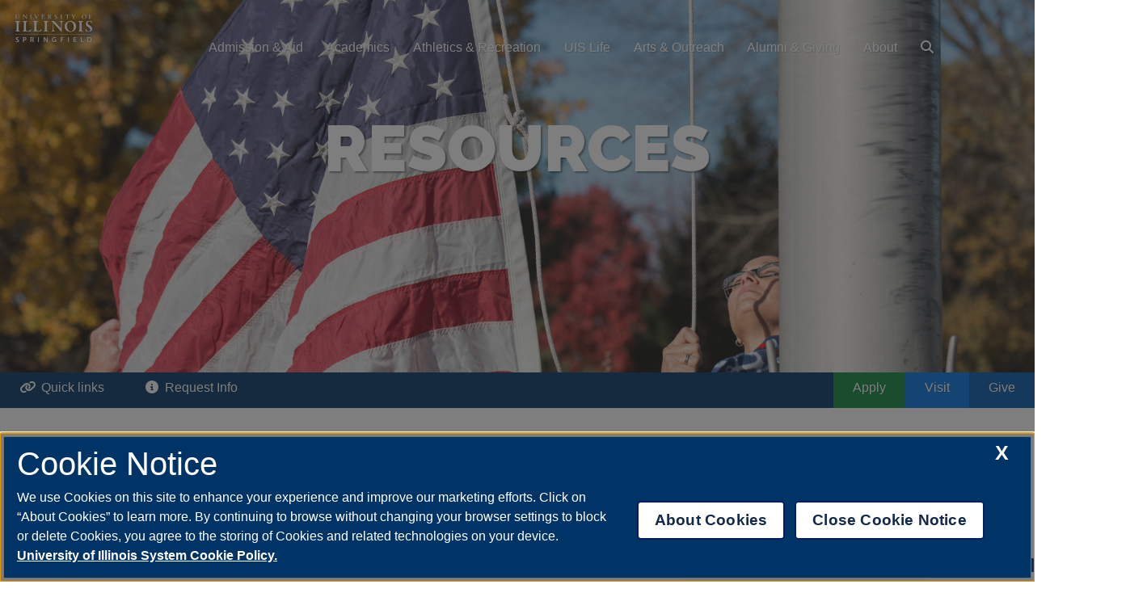

--- FILE ---
content_type: text/html; charset=UTF-8
request_url: https://www.uis.edu/veterans/resources
body_size: 21236
content:
<!DOCTYPE html>
<html lang="en" dir="ltr" prefix="og: https://ogp.me/ns#">
  <head>
  <meta http-equiv="Content-Type" content="text/html; charset=utf-8" />
  <meta name="viewport" content="width=device-width, initial-scale=1">
  <script type="application/ld+json">
  {
    "@context": "https://schema.org",
    "@type": "CollegeOrUniversity",
    "@id": "https://www.uis.edu/#college",
    "name": "University of Illinois Springfield",
    "alternateName": "UIS",
    "url": "https://www.uis.edu/",
    "logo": "https://www.uis.edu/sites/default/files/logo.png",
    "address": {
      "@type": "PostalAddress",
      "streetAddress": "One University Plaza",
      "addressLocality": "Springfield",
      "addressRegion": "IL",
      "postalCode": "62703",
      "addressCountry": "US"
    },
    "location": {
      "@type": "Place",
      "name": "University of Illinois Springfield",
      "address": {
        "@type": "PostalAddress",
        "streetAddress": "One University Plaza",
        "addressLocality": "Springfield",
        "addressRegion": "IL",
        "postalCode": "62703",
        "addressCountry": "US"
      }
    },
    "sameAs": [
      "https://en.wikipedia.org/wiki/University_of_Illinois_Springfield",
      "https://www.facebook.com/UISedu",
      "https://twitter.com/UISedu",
      "https://www.linkedin.com/school/university-of-illinois-springfield/"
    ]
  }
  </script>

  <!-- heading fonts -->
    <link rel="stylesheet" href="https://use.typekit.net/lki1ddb.css">
  <!-- end of heading fonts -->

<!--OneTrust Cookies Consent Notice start, uis.edu --><script defer src="https://onetrust.techservices.illinois.edu/scripttemplates/otSDKStub.js"  type="text/javascript" charset="UTF-8" data-domain-script="698d1fb7-b06b-4591-adbf-ac44ae3ef77b"></script><script type="text/javascript">function OptanonWrapper() { }</script>
    <!--OneTrustCookies Consent Notice end, uis.edu -->

    <meta charset="utf-8" />
<script>'use strict'; (function() {var abjs = {"tests":[{"name":"t_1","conditions":["return \/^\\\/summer-classes\/i.test(window.location.pathname);"],"experiences":[{"name":"e_1","fraction":"1\/2","script":"document.write(\"<style>.ab-hide { display:none !important; }<\/style>\");"},{"name":"e_2","fraction":"1\/2","script":""}]}],"cookiePrefix":"abjs_","cookieDomain":"","cookieLifetime":30,"cookieSecure":""};
/**
 * @file
 * Adds common javascript functionality.
 *
 * Note that this file does not stand alone, and is included as an inline
 * script along with the dynamic tests, experiences, and conditions.
 */

// Cookie functions for getting and setting abjs cookies.
var abCookies = {
  getCookie: function (sKey) {
    'use strict';
    if (!sKey) {
      return null;
    }
    var abKey = abjs.cookiePrefix + sKey;
    return decodeURIComponent(document.cookie.replace(new RegExp('(?:(?:^|.*;)\\s*' + encodeURIComponent(abKey).replace(/[\-\.\+\*]/g, '\\$&') + '\\s*\\=\\s*([^;]*).*$)|^.*$'), '$1')) || null;
  },
  setCookie: function (sKey, sValue) {
    'use strict';
    var abKey = abjs.cookiePrefix + sKey;
    document.cookie = encodeURIComponent(abKey) + '=' + encodeURIComponent(sValue) + '; max-age=' + abjs.cookieLifetime * 24 * 60 * 60 + abjs.cookieDomain + '; path=/' + abjs.cookieSecure;
    return true;
  }
};

var i;
var j;
var fracArray;

// Convert condition and experience function strings into real functions,
// and convert experience fraction strings into numbers.
for (i = 0; i < abjs.tests.length; i++) {
  for (j = 0; j < abjs.tests[i].conditions.length; j++) {
    abjs.tests[i].conditions[j] = new Function(abjs.tests[i].conditions[j] + '\r\n');
  }
  for (j = 0; j < abjs.tests[i].experiences.length; j++) {
    abjs.tests[i].experiences[j].script = new Function(abjs.tests[i].experiences[j].script + '\r\n');
    if (abjs.tests[i].experiences[j].fraction.match('/')) {
      fracArray = abjs.tests[i].experiences[j].fraction.split('/');
      abjs.tests[i].experiences[j].fraction = fracArray[0] / fracArray[1];
    }
    abjs.tests[i].experiences[j].fraction = isNaN(1 * abjs.tests[i].experiences[j].fraction) ? 0 : 1 * abjs.tests[i].experiences[j].fraction;
  }
}

// First, for each test, check if all conditions evaluate to true. If any
// condition evaluates to false, remove that test from the abjs.tests array.
for (i = 0; i < abjs.tests.length; i++) {
  for (j = 0; j < abjs.tests[i].conditions.length; j++) {
    if (!abjs.tests[i].conditions[j]()) {
      abjs.tests.splice(i, 1);
      i--;
      break;
    }
  }
}

// For each test that passses all conditions, determine the experience for this
// user.
for (i = 0; i < abjs.tests.length; i++) {
  // First, check if a cookie exists for this test by checking the cookie's name.
  // If so, the value of the cookie is the index of the experience that this
  // user should have.
  if (abCookies.getCookie(abjs.tests[i].name)) {
    for (j = 0; j < abjs.tests[i].experiences.length; j++) {
      if (abCookies.getCookie(abjs.tests[i].name) === abjs.tests[i].experiences[j].name) {
        abjs.tests[i].activeExperience = j;
        break;
      }
    }
  }
  // If a cookie does not yet exist for this test, generate a random number to
  // determine what experience this user should have by comparing the random
  // number to the fractions assigned for each experience. Set a cookie for
  // this test and experience.
  else {
    var randomNum = Math.random();
    var fractionSum = 0;
    for (j = 0; j < abjs.tests[i].experiences.length; j++) {
      if (randomNum >= fractionSum && randomNum < fractionSum + abjs.tests[i].experiences[j].fraction) {
        abCookies.setCookie(abjs.tests[i].name, abjs.tests[i].experiences[j].name);
        abjs.tests[i].activeExperience = j;
        break;
      }
      fractionSum += abjs.tests[i].experiences[j].fraction;
    }
  }
}

// Run all experience scripts for this user.
for (i = 0; i < abjs.tests.length; i++) {
  if (typeof abjs.tests[i].activeExperience !== 'undefined') {
    abjs.tests[i].experiences[abjs.tests[i].activeExperience].script();
  }
}
})();</script>
<style id="gutenberg-palette">:root {   .has-black-color{ color:#000 }  .has-black-background-color{ background-color:#000 }  .has-black-border-color{ border-color:#000 }  .has-grey-dark-color{ color:#555555 }  .has-grey-dark-background-color{ background-color:#555555 }  .has-grey-dark-border-color{ border-color:#555555 }  .has-grey-light-color{ color:#f1f1f1 }  .has-grey-light-background-color{ background-color:#f1f1f1 }  .has-grey-light-border-color{ border-color:#f1f1f1 }  .has-blue-color{ color:#003366 }  .has-blue-background-color{ background-color:#003366 }  .has-blue-border-color{ border-color:#003366 }  .has-cyan-color{ color:#0080ff }  .has-cyan-background-color{ background-color:#0080ff }  .has-cyan-border-color{ border-color:#0080ff }  .has-white-color{ color:#fff }  .has-white-background-color{ background-color:#fff }  .has-white-border-color{ border-color:#fff }  .has-magenta-color{ color:#ef4e7b }  .has-magenta-background-color{ background-color:#ef4e7b }  .has-magenta-border-color{ border-color:#ef4e7b }  .has-gold-color{ color:#c8b18b }  .has-gold-background-color{ background-color:#c8b18b }  .has-gold-border-color{ border-color:#c8b18b }  .has-green-color{ color:#16cc5c }  .has-green-background-color{ background-color:#16cc5c }  .has-green-border-color{ border-color:#16cc5c }  .has-orange-color{ color:#ff9a26 }  .has-orange-background-color{ background-color:#ff9a26 }  .has-orange-border-color{ border-color:#ff9a26 }  .has-black-color{ color:#000 }  .has-black-background-color{ background-color:#000 }  .has-black-border-color{ border-color:#000 }  .has-grey-dark-color{ color:#555555 }  .has-grey-dark-background-color{ background-color:#555555 }  .has-grey-dark-border-color{ border-color:#555555 }  .has-grey-light-color{ color:#f1f1f1 }  .has-grey-light-background-color{ background-color:#f1f1f1 }  .has-grey-light-border-color{ border-color:#f1f1f1 }  .has-blue-color{ color:#003366 }  .has-blue-background-color{ background-color:#003366 }  .has-blue-border-color{ border-color:#003366 }  .has-cyan-color{ color:#0080ff }  .has-cyan-background-color{ background-color:#0080ff }  .has-cyan-border-color{ border-color:#0080ff }  .has-white-color{ color:#fff }  .has-white-background-color{ background-color:#fff }  .has-white-border-color{ border-color:#fff }  .has-magenta-color{ color:#ef4e7b }  .has-magenta-background-color{ background-color:#ef4e7b }  .has-magenta-border-color{ border-color:#ef4e7b }  .has-gold-color{ color:#c8b18b }  .has-gold-background-color{ background-color:#c8b18b }  .has-gold-border-color{ border-color:#c8b18b }  .has-green-color{ color:#16cc5c }  .has-green-background-color{ background-color:#16cc5c }  .has-green-border-color{ border-color:#16cc5c }  .has-orange-color{ color:#ff9a26 }  .has-orange-background-color{ background-color:#ff9a26 }  .has-orange-border-color{ border-color:#ff9a26 } }</style>
<style id="gutenberg-gradients">:root {   .has-vivid-cyan-blue-to-vivid-purple-gradient-background{ background:linear-gradient(135deg,rgba(6,147,227,1) 0%,rgb(155,81,224) 100%) }  .has-light-green-cyan-to-vivid-green-cyan-gradient-background{ background:linear-gradient(135deg,rgb(122,220,180) 0%,rgb(0,208,130) 100%) }  .has-luminous-vivid-amber-to-luminous-vivid-orange-gradient-background{ background:linear-gradient(135deg,rgba(252,185,0,1) 0%,rgba(255,105,0,1) 100%) }  .has-luminous-vivid-orange-to-vivid-red-gradient-background{ background:linear-gradient(135deg,rgba(255,105,0,1) 0%,rgb(207,46,46) 100%) }  .has-very-light-gray-to-cyan-bluish-gray-gradient-background{ background:linear-gradient(135deg,rgb(238,238,238) 0%,rgb(169,184,195) 100%) }  .has-cool-to-warm-spectrum-gradient-background{ background:linear-gradient(135deg,rgb(74,234,220) 0%,rgb(151,120,209) 20%,rgb(207,42,186) 40%,rgb(238,44,130) 60%,rgb(251,105,98) 80%,rgb(254,248,76) 100%) }  .has-blush-light-purple-gradient-background{ background:linear-gradient(135deg,rgb(255,206,236) 0%,rgb(152,150,240) 100%) }  .has-blush-bordeaux-gradient-background{ background:linear-gradient(135deg,rgb(254,205,165) 0%,rgb(254,45,45) 50%,rgb(107,0,62) 100%) }  .has-luminous-dusk-gradient-background{ background:linear-gradient(135deg,rgb(255,203,112) 0%,rgb(199,81,192) 50%,rgb(65,88,208) 100%) }  .has-pale-ocean-gradient-background{ background:linear-gradient(135deg,rgb(255,245,203) 0%,rgb(182,227,212) 50%,rgb(51,167,181) 100%) }  .has-electric-grass-gradient-background{ background:linear-gradient(135deg,rgb(202,248,128) 0%,rgb(113,206,126) 100%) }  .has-midnight-gradient-background{ background:linear-gradient(135deg,rgb(2,3,129) 0%,rgb(40,116,252) 100%) } }</style>
<style id="gutenberg-font-sizes">:root {   .has-small-font-size{ font-size:12px }  .has-normal-font-size{ font-size:15px }  .has-medium-font-size{ font-size:20px }  .has-large-font-size{ font-size:36px } }</style>
<meta name="description" content="On-Campus Resources Academic Advising and Support Advising Any student under 30 credit hours earned (generally incoming freshman or first-year" />
<link rel="canonical" href="https://www.uis.edu/veterans/resources" />
<meta property="og:description" content="On-Campus Resources Academic Advising and Support Advising Any student under 30 credit hours earned (generally incoming freshman or first-year students) will be assigned an advisor by the Office of Advising Services. Information regarding the assignment of advisors can be found on the Advising Services website. If you need further assistance you can contact Office of Advising Services at at 217-206-7471/advising@uis.edu. Once you reach 30 credit hours, you will be assigned an academic advisor from the department of your chosen major. You can find your advisor using the Find Your Advisor Application or by going to the Academics tab in the My UIS Student Portal. Main menu Military &amp; Veterans Student Services Air Force Tuition Assistance Army Tuition Assistance Coast Guard Tuition Assistance GI Bill Marine Corps Tuition Assistance Navy Tuition Assistance State Benefits Scholarship Opportunities Donate Resources Veteran Applicants Degree Audit System (DARS) Using DARS, students can access a Degree Audit Report. This report is an unofficial audit of degree progress and includes all completed courses, as well as those currently in progress. Additional instructions for generating your Degree Audit Report can be found in the Info/Instructions: Degree Audit System – Students (PDF) The Learning Hub The Learning Hub offers free academic support services to currently enrolled UIS students both both in-person and online—in writing, math, accounting, economics, science, computer science, and academic skills as well as supplemental instruction; online, on-ground, and in-class workshops; walk-in assistance; and additional support materials. The Hub is located in Brookens Library, Room 462 and can be reached at 217-206-6503/thehub@uis.edu Prior Learning Assessment/Credit for Prior Learning The IPL 305 (Undergraduate) and IPL 501 (Graduate) courses , also referred to as the Prior Learning Assessment program, are designed to provide a way for students to present evidence that they should earn college credit for learning experiences (military or otherwise) outside of UIS. Students in the course create a portfolio reflecting on their prior experiences. Upon completing the course, you may be eligible to complete additional portfolios, earning up to 16 credits to be applied to Engaged Citizenship Common Experience (ECCE) requirements or General Electives. Enrollment in IPL 305 or 501 requires the completion of the Prior Learning Course Application (PDF). It is important to note that some departments have specific requirements related to ECCE and IPL. Prior to enrolling in either of these courses, be sure to contact your department/advisor as well as the IPL Office to confirm that this is appropriate for you. Advise U Advise U was launched in Fall 2020 to assist students for educational success. Advise U is the quickest and easiest way to: Identify your academic advisorSchedule an appointment with your advisorPrepare a tentative drag-and-drop course schedule for an upcoming semester There’s no app to download. Instead, access Advise U using a web browser on your mobile device or computer. Brookens Library Brookens Library provides access to over 750,000 books and serials. Beyond resource access, the library provides research support, has a range of items besides books that you can check out, provides space for quiet study and group study, and offers printing, scanning and copying services. Phone: 217-206-6605 Counseling Center The Counseling Center provides counseling, outreach and psychological consultation to UIS students. Counseling services are free of charge to all enrolled students who are attending classes on the UIS campus. Phone: 217-206-7122Email: COUNSELING@uis.eduHuman Resources Building (HRB) 64 Information Technology Services (ITS) Phone: 217.206.6000Email: techsupport@uis.eduClient Services, Brookens (BRK) 180 Military and Veterans Lounge The Military and Veterans Lounge is a physical space on campus designated for use by our military-connected, active duty, and veteran students. The lounge is located in University Hall (UHB) 1002 (main level near the ID Center) and is open daily from 9 a.m. to 5 p.m., but if you see the door opened after hours, feel welcomed to come in. Also feel free to use this space to study, get free coffee and snacks, print or scan homework or other documents, relax before or after classes, and possibly to run into some other student veterans. Office of Disability Services (ODS) The Office of Disability Services ensures students with documented disabilities receive the academic accommodations needed for their success in the classroom. ODS collaborates with the faculty to facilitate the implementation of academic accommodations. Students must register with ODS in order to receive academic accommodations. Phone: 217-206-6666Email: ods@uis.eduHuman Resources Building (HRB) 80 UIS New Student Orientation and Parent Relations Email: uisorientation@uis.eduPhone: (217) 206–8181Office: University Hall Building (UHB) 1080 Volunteer and Civic Engagement Center The Volunteer &amp; Civic Engagement Center connects students with meaningful volunteer opportunities and supports students in the process of engaging around topics that they are passionate about. Phone: 217-206-7716Email: Volunteer@uis.eduStudent Union Career Development Center The Career Development Center provides the necessary resources and knowledge for students, faculty, and employers to effectively collaborate and find career opportunities. This office provides services in an accessible manner to all UIS students via in-person and distance methods. Phone: 217-206-6508Email: careerservices@uis.eduStudent Affairs Building (SAB) 50 Health Services Health Services provides a range of health care services intended to allow individuals to perform optimally, both physically and mentally, in order to achieve their academic and intellectual potential. Health Services is available to enrolled students who are attending classes on the UIS campus. Students do not pay an office visit fee, but some small user fees are charged for certain services. Email: uishealthservice@uis.eduPhone: (217)206-6676Business Services Building (BSB) 20 Military and Veterans Club (MVC) M.V.C. is the campus chapter of Student Veterans of America and is an organization at UIS that provides a support network to active military, veteran students and families. This is an open organization for students to come socialize and network, as well as discuss ways UIS can better accommodate the veteran student population on campus. Check the MVC’s UIS Connection Page for club meeting times and upcoming events, or contact the MVC at milvetsclub@uis.edu to learn more. Office of Admissions Earn a U of I degree in small classes taught by professors who know your name. Phone: (217) 206-4847Email: admissions@uis.edu Office of Financial Assistance Nearly 70 percent of all students receive financial aid through scholarships, grants, loans, and/or student employment. We are ready to help you apply for and receive assistance to fund your education. Phone: (217) 206-6724Email: finaid@uis.edu Women&#039;s Center Phone: (217) 206-7173Email: womenscenter@uis.eduOffice: SLB #15 Off-Campus Resources State and National Resources AMVETSIllinois AMVETSHealth Care for Veterans HomeIllinois Department of Veterans AffairsIllinois Student Assistance Commission / College ZoneUnited States Department of Veterans Affairs Military Resources Military.comMilitary OneSourceAir ForceAir Force ReservesAir National GuardArmyArmy Reserves Army National GuardCoast GuardCoast Guard ReservesMarinesMarine Corps ReserveNavyNaval Reserves" />
<meta name="Generator" content="Drupal 10 (https://www.drupal.org)" />
<meta name="MobileOptimized" content="width" />
<meta name="HandheldFriendly" content="true" />
<meta name="viewport" content="width=device-width, initial-scale=1.0" />
<script type="application/ld+json">{
    "@context": "https://schema.org",
    "@graph": [
        {
            "@type": "FAQPage",
            "@id": "https://www.uis.edu/veterans/resources"
        },
        {
            "@type": "WebPage",
            "@id": "https://www.uis.edu/veterans/resources",
            "description": "On-Campus Resources\n\n\n\nAcademic Advising and Support\n\n\n\nAdvising\n\n\n\nAny student under 30 credit hours earned (generally incoming freshman or first-year students) will be assigned an advisor by the Office of Advising Services. Information regarding the assignment of advisors can be found on the Advising Services website.",
            "author": {
                "@type": "CollegeOrUniversity",
                "name": "University of Illinois Springfield",
                "url": "https://www.uis.edu/veterans/resources"
            },
            "publisher": {
                "@type": "CollegeOrUniversity",
                "name": "University of Illinois Springfield",
                "url": "https://www.uis.edu/veterans/resources"
            }
        }
    ]
}</script>
<link rel="alternate" hreflang="x-default" href="https://www.uis.edu/veterans/resources" />
<link rel="alternate" hreflang="en" href="https://www.uis.edu/veterans/resources" />
<link rel="alternate" hreflang="es" href="https://www.uis.edu/es/node/33408157" />
<link rel="icon" href="/themes/uismain/favicon.ico" type="image/vnd.microsoft.icon" />

    <title>Resources | University of Illinois Springfield</title>
    <link rel="stylesheet" media="all" href="/modules/custom/uis_custom_blocks/js/build/style-frontend.css?t9hlx3" />
<link rel="stylesheet" media="all" href="/themes/contrib/stable/css/system/components/align.module.css?t9hlx3" />
<link rel="stylesheet" media="all" href="/themes/contrib/stable/css/system/components/fieldgroup.module.css?t9hlx3" />
<link rel="stylesheet" media="all" href="/themes/contrib/stable/css/system/components/container-inline.module.css?t9hlx3" />
<link rel="stylesheet" media="all" href="/themes/contrib/stable/css/system/components/clearfix.module.css?t9hlx3" />
<link rel="stylesheet" media="all" href="/themes/contrib/stable/css/system/components/details.module.css?t9hlx3" />
<link rel="stylesheet" media="all" href="/themes/contrib/stable/css/system/components/hidden.module.css?t9hlx3" />
<link rel="stylesheet" media="all" href="/themes/contrib/stable/css/system/components/item-list.module.css?t9hlx3" />
<link rel="stylesheet" media="all" href="/themes/contrib/stable/css/system/components/js.module.css?t9hlx3" />
<link rel="stylesheet" media="all" href="/themes/contrib/stable/css/system/components/nowrap.module.css?t9hlx3" />
<link rel="stylesheet" media="all" href="/themes/contrib/stable/css/system/components/position-container.module.css?t9hlx3" />
<link rel="stylesheet" media="all" href="/themes/contrib/stable/css/system/components/reset-appearance.module.css?t9hlx3" />
<link rel="stylesheet" media="all" href="/themes/contrib/stable/css/system/components/resize.module.css?t9hlx3" />
<link rel="stylesheet" media="all" href="/themes/contrib/stable/css/system/components/system-status-counter.css?t9hlx3" />
<link rel="stylesheet" media="all" href="/themes/contrib/stable/css/system/components/system-status-report-counters.css?t9hlx3" />
<link rel="stylesheet" media="all" href="/themes/contrib/stable/css/system/components/system-status-report-general-info.css?t9hlx3" />
<link rel="stylesheet" media="all" href="/themes/contrib/stable/css/system/components/tablesort.module.css?t9hlx3" />
<link rel="stylesheet" media="all" href="/modules/contrib/poll/css/poll.base.css?t9hlx3" />
<link rel="stylesheet" media="all" href="/modules/contrib/poll/css/poll.theme.css?t9hlx3" />
<link rel="stylesheet" media="all" href="/themes/contrib/stable/css/views/views.module.css?t9hlx3" />
<link rel="stylesheet" media="all" href="/modules/contrib/calendar/css/calendar.css?t9hlx3" />
<link rel="stylesheet" media="all" href="/modules/contrib/calendar/css/calendar_multiday.css?t9hlx3" />
<link rel="stylesheet" media="all" href="/modules/contrib/google_cse/css/google_cse.css?t9hlx3" />
<link rel="stylesheet" media="all" href="/modules/contrib/gutenberg/js/vendor/gutenberg/block-library/style.css?t9hlx3" />
<link rel="stylesheet" media="all" href="/modules/contrib/gutenberg/js/vendor/gutenberg/block-library/theme.css?t9hlx3" />
<link rel="stylesheet" media="all" href="/modules/contrib/quiz/css/quiz.css?t9hlx3" />
<link rel="stylesheet" media="all" href="/themes/uismain/css/ultimenu/ultimenu.css?t9hlx3" />
<link rel="stylesheet" media="all" href="/modules/contrib/ultimenu/css/ultimenu.extras.css?t9hlx3" />
<link rel="stylesheet" media="all" href="/modules/contrib/ultimenu/css/components/ultimenu.offcanvas.css?t9hlx3" />
<link rel="stylesheet" media="all" href="/modules/contrib/ultimenu/css/components/ultimenu.hamburger.css?t9hlx3" />
<link rel="stylesheet" media="all" href="/modules/contrib/ultimenu/css/components/ultimenu.offcanvas.slideover.css?t9hlx3" />
<link rel="stylesheet" media="all" href="/themes/uismain/css/ultimenu/ultimenu--basic.css?t9hlx3" />
<link rel="stylesheet" media="all" href="/themes/contrib/stable/css/core/assets/vendor/normalize-css/normalize.css?t9hlx3" />
<link rel="stylesheet" media="all" href="/themes/contrib/stable/css/core/normalize-fixes.css?t9hlx3" />
<link rel="stylesheet" media="all" href="/themes/contrib/classy/css/components/action-links.css?t9hlx3" />
<link rel="stylesheet" media="all" href="/themes/contrib/classy/css/components/breadcrumb.css?t9hlx3" />
<link rel="stylesheet" media="all" href="/themes/contrib/classy/css/components/button.css?t9hlx3" />
<link rel="stylesheet" media="all" href="/themes/contrib/classy/css/components/collapse-processed.css?t9hlx3" />
<link rel="stylesheet" media="all" href="/themes/contrib/classy/css/components/container-inline.css?t9hlx3" />
<link rel="stylesheet" media="all" href="/themes/contrib/classy/css/components/details.css?t9hlx3" />
<link rel="stylesheet" media="all" href="/themes/contrib/classy/css/components/exposed-filters.css?t9hlx3" />
<link rel="stylesheet" media="all" href="/themes/contrib/classy/css/components/field.css?t9hlx3" />
<link rel="stylesheet" media="all" href="/themes/contrib/classy/css/components/form.css?t9hlx3" />
<link rel="stylesheet" media="all" href="/themes/contrib/classy/css/components/icons.css?t9hlx3" />
<link rel="stylesheet" media="all" href="/themes/contrib/classy/css/components/inline-form.css?t9hlx3" />
<link rel="stylesheet" media="all" href="/themes/contrib/classy/css/components/item-list.css?t9hlx3" />
<link rel="stylesheet" media="all" href="/themes/contrib/classy/css/components/link.css?t9hlx3" />
<link rel="stylesheet" media="all" href="/themes/contrib/classy/css/components/links.css?t9hlx3" />
<link rel="stylesheet" media="all" href="/themes/contrib/classy/css/components/menu.css?t9hlx3" />
<link rel="stylesheet" media="all" href="/themes/contrib/classy/css/components/more-link.css?t9hlx3" />
<link rel="stylesheet" media="all" href="/themes/contrib/classy/css/components/pager.css?t9hlx3" />
<link rel="stylesheet" media="all" href="/themes/contrib/classy/css/components/tabledrag.css?t9hlx3" />
<link rel="stylesheet" media="all" href="/themes/contrib/classy/css/components/tableselect.css?t9hlx3" />
<link rel="stylesheet" media="all" href="/themes/contrib/classy/css/components/tablesort.css?t9hlx3" />
<link rel="stylesheet" media="all" href="/themes/contrib/classy/css/components/tabs.css?t9hlx3" />
<link rel="stylesheet" media="all" href="/themes/contrib/classy/css/components/textarea.css?t9hlx3" />
<link rel="stylesheet" media="all" href="/themes/contrib/classy/css/components/ui-dialog.css?t9hlx3" />
<link rel="stylesheet" media="all" href="/themes/contrib/classy/css/components/messages.css?t9hlx3" />
<link rel="stylesheet" media="all" href="/themes/contrib/classy/css/components/node.css?t9hlx3" />
<link rel="stylesheet" media="all" href="//fonts.googleapis.com/css2?family=Raleway:wght@200;400;900&amp;family=Oleo+Script&amp;display=swap" />
<link rel="stylesheet" media="all" href="//use.typekit.net/xpf2ijl.css" />
<link rel="stylesheet" media="all" href="//use.typekit.net/nyw5yrh.css" />
<link rel="stylesheet" media="all" href="//use.typekit.net/lki1ddb.css" />
<link rel="stylesheet" media="all" href="/themes/uismain/stylesheets/styles.css?t9hlx3" />
<link rel="stylesheet" media="all" href="/themes/uismain/stylesheets/blocks.css?t9hlx3" />
<link rel="stylesheet" media="all" href="/themes/uismain/stylesheets/newsroom.css?t9hlx3" />
<link rel="stylesheet" media="all" href="/themes/uismain/stylesheets/print.css?t9hlx3" />
<link rel="stylesheet" media="all" href="/themes/uismain/stylesheets/views.css?t9hlx3" />
<link rel="stylesheet" media="all" href="/themes/uismain/stylesheets/queries.css?t9hlx3" />
<link rel="stylesheet" media="all" href="/themes/uismain/stylesheets/theme1.css?t9hlx3" />
<link rel="stylesheet" media="all" href="/themes/uismain/node_modules/font-awesome-animation/dist/font-awesome-animation.min.css?t9hlx3" />
<link rel="stylesheet" media="all" href="/libraries/fontawesome/css/all.min.css?t9hlx3" />
<link rel="stylesheet" media="all" href="/sites/default/files/asset_injector/css/404_page_styles-88eb674342eda5264b95c31170c42054.css?t9hlx3" />
<link rel="stylesheet" media="all" href="/sites/default/files/asset_injector/css/accessibility-f83e162026e9ffc6b1bf89e6afd303ca.css?t9hlx3" />
<link rel="stylesheet" media="all" href="/sites/default/files/asset_injector/css/already_committed_2-6694d832e77535dd64c4f65d316cc67e.css?t9hlx3" />
<link rel="stylesheet" media="all" href="/sites/default/files/asset_injector/css/buttons-142439079b7a0295612b2e6e3eb10962.css?t9hlx3" />
<link rel="stylesheet" media="all" href="/sites/default/files/asset_injector/css/department_icons-fb2b0646023724c68816c482398c8292.css?t9hlx3" />
<link rel="stylesheet" media="all" href="/sites/default/files/asset_injector/css/experts-9a813f3b257cf29e56141e6327fa3baa.css?t9hlx3" />
<link rel="stylesheet" media="all" href="/sites/default/files/asset_injector/css/fix_mobile_menu-23ccb73b2d8a92b50b1756c43eca4d10.css?t9hlx3" />
<link rel="stylesheet" media="all" href="/sites/default/files/asset_injector/css/footer_capitol_background-e78cba158f75bf30c07aea01793ac3f6.css?t9hlx3" />
<link rel="stylesheet" media="all" href="/sites/default/files/asset_injector/css/header_video_pic_sizing-c7fad1bcdb68692d06975967f8fe3225.css?t9hlx3" />
<link rel="stylesheet" media="all" href="/sites/default/files/asset_injector/css/impact_charts-70cfee41ddd9c8e536580903c27be502.css?t9hlx3" />
<link rel="stylesheet" media="all" href="/sites/default/files/asset_injector/css/links-be93b2282e3041ea241dc476ed406364.css?t9hlx3" />
<link rel="stylesheet" media="all" href="/sites/default/files/asset_injector/css/menu-d994814b838e52d62358c3dc38f399f6.css?t9hlx3" />
<link rel="stylesheet" media="all" href="/sites/default/files/asset_injector/css/need_to_commit-347feb73c02defdb35ae6c74bbfaf1c7.css?t9hlx3" />
<link rel="stylesheet" media="all" href="/sites/default/files/asset_injector/css/open_id_connect_login_button-787cd7067441531bcf2968f2af0e5c9b.css?t9hlx3" />
<link rel="stylesheet" media="all" href="/sites/default/files/asset_injector/css/pos_image_styles-71b08ac2e7d1034d5c75289dc0591ca9.css?t9hlx3" />
<link rel="stylesheet" media="all" href="/sites/default/files/asset_injector/css/profile_slider-74713949bbfa59cf88eee13b73bcabac.css?t9hlx3" />
<link rel="stylesheet" media="all" href="/sites/default/files/asset_injector/css/progr-29fdbad264510fc8f9a8f2b2c9dcf19f.css?t9hlx3" />
<link rel="stylesheet" media="all" href="/sites/default/files/asset_injector/css/rave_banner_styles-80f570add5414ada9f3d277f78347238.css?t9hlx3" />
<link rel="stylesheet" media="all" href="/sites/default/files/asset_injector/css/t1_menu-9d6e6cb000837791c1b12ad193938b77.css?t9hlx3" />
<link rel="stylesheet" media="all" href="/sites/default/files/asset_injector/css/tables_responsive-0f1ad6a44d6bba706a14d9783470605a.css?t9hlx3" />
<link rel="stylesheet" media="all" href="/sites/default/files/asset_injector/css/uis_main-3ed7bfb8dd0c4588a85287ec7e2dfdb8.css?t9hlx3" />

    
  

    <!-- Google Tag Manager -->
    <script>(function(w,d,s,l,i){w[l]=w[l]||[];w[l].push({'gtm.start':
    new Date().getTime(),event:'gtm.js'});var f=d.getElementsByTagName(s)[0],
    j=d.createElement(s),dl=l!='dataLayer'?'&l='+l:'';j.async=true;j.src=
    'https://www.googletagmanager.com/gtm.js?id='+i+dl;f.parentNode.insertBefore(j,f);
    })(window,document,'script','dataLayer','GTM-5C3SDC7');</script>
    <!-- End Google Tag Manager -->

    <!-- adding preloader to fix performance issues homepage -->
    <!--  -->

  </head>
  <body class="page-node-33408157 page-node-type-page is-ultimenu-canvas is-ultimenu-canvas--hover role-anonymous path-node">
    <!-- Google Tag Manager (noscript) -->
  <noscript><iframe src="https://www.googletagmanager.com/ns.html?id=GTM-5C3SDC7"
  height="0" width="0" style="display:none;visibility:hidden"></iframe></noscript>
  <!-- End Google Tag Manager (noscript) -->
    
    
      <div class="dialog-off-canvas-main-canvas" data-off-canvas-main-canvas>
    <div class="layout-container">
  <header role="banner">
    <div id="header">
    <a style="color:#0073e6;" href="#block-uismain-content" class="visually-hidden focusable skip-link">
      Skip to main content
    </a>
        <div class="region region-header">
    <div data-drupal-messages-fallback class="hidden"></div>

  </div>

      <nav id="main-menu" role="navigation" aria-label="Primary menu">
          <div class="region region-primary-menu">
    <div id="block-uismain-branding" class="block block-system block-system-branding-block">
  
    
    <div class="uis-logo-white">
    <a href="/" rel="home" class="site-logo">
      <img src="/themes/uismain/images/UIS_Wordmark_w_shadow.png" alt="Home" />
    </a>
  </div>
  <div class="uis-logo-blue">
      <a href="/" rel="home" class="site-logo">
      <img src="/themes/uismain/images/UIS_Wordmark_blue-web.png" alt="Home" />
      </a>
    </div>
  </div>
<div id="block-ultimenumainnavigation" class="block block-ultimenu block-ultimenu-blockultimenu-main">
  
    
      <ul id="ultimenu-main" data-ultimenu="main" class="ultimenu ultimenu--hover ultimenu--main ultimenu--htb ultimenu--horizontal ultimenu--basic"><li class="ultimenu__item uitem has-ultimenu"><a href="/admission-aid" data-drupal-link-system-path="node/11" class="ultimenu__link">Admission &amp; Aid<span class="caret" aria-hidden="true"></span></a><section class="ultimenu__flyout is-htb">
              <div class="ultimenu__region region region--count-1 region-ultimenu-main-admission-aid">
    <div id="block-menuapplycta-2" class="jumbo block block-block-content block-block-content59eda746-1ddd-4879-8f6d-62adebbeafa3">
  
    
      
            <div class="clearfix text-formatted field field--name-body field--type-text-with-summary field--label-hidden field__item"><div class="jumbo-contents"><div class="jumbo-menu-cta"><div class="menu-cta-wrap"><div class="menu-cta-txt"><div class="menu-cta-ttl">Get Started</div><p>Take the first step and invest in your future.</p></div><p><a class="btn" href="/admission-aid/how-apply">How to Apply</a></p></div><p><img alt="colonnade and university hall" src="/sites/default/files/2020-09/admission_thb4.jpg"></p></div><div class="jumbo-links-wrap"><a class="jumbo-link" href="/admission-aid/how-apply/first-year-applicants">First-Year Applicants</a> <a class="jumbo-link" href="/admission-aid/graduates">Graduate Applicants</a> <a class="jumbo-link" href="/admission-aid/how-apply/transfer-applicants">Transfer Applicants</a> <a class="jumbo-link" href="/cost-aid">Cost &amp; Aid</a> <a class="jumbo-link" href="/admission-aid/admitted-students">Admitted Students</a></div></div><div class="jumbo-related-links"><span class="jumbo-rl-label">Related Links</span><a href="/admission-aid/international-applicants">International Applicants</a><a href="/admission-aid/find-your-counselor">Find Your Counselor</a><a href="/orientation">Orientation</a><a href="/blog">Prairie Perspectives Blog</a></div></div>
      
  </div>

  </div>

          </section></li><li class="ultimenu__item uitem has-ultimenu"><a href="/academics" data-drupal-link-system-path="node/6984484" class="ultimenu__link">Academics<span class="caret" aria-hidden="true"></span></a><section class="ultimenu__flyout is-htb">
              <div class="ultimenu__region region region--count-1 region-ultimenu-main-academics">
    <div id="block-menuacadmics" class="jumbo block block-block-content block-block-contentad65d26f-7653-461d-b32f-3a0ef8caf56b">
  
    
      
            <div class="clearfix text-formatted field field--name-body field--type-text-with-summary field--label-hidden field__item"><div class="jumbo-contents"><div class="jumbo-menu-cta"><div class="menu-cta-wrap"><div class="menu-cta-txt"><div class="menu-cta-ttl">Online Programs</div><p>Offering flexibility &amp; convenience in 51 online degrees &amp; programs.</p></div><p><a class="btn" href="/online">Online Programs</a></p></div><p><img alt="student at laptop" src="/sites/default/files/2020-11/student-laptop-thb.jpg"></p></div><div class="jumbo-links-wrap"><a class="jumbo-link" href="/academics/programs-study">Programs of Study</a> <a class="jumbo-link" href="/registrar/registration">Register for Class</a> <a class="jumbo-link" href="/registrar/registration/academic-calendars">Academic Calendar</a> <a class="jumbo-link" href="/caphonors">Honors Program</a> <a class="jumbo-link" href="/colleges">Colleges</a></div></div><div class="jumbo-related-links"><span class="jumbo-rl-label">Related Links</span><a href="/registrar">Registrar</a><a href="/commencement">Commencement</a><a href="/research">Research</a><a href="https://go.illinois.edu/bookstore">Bookstore</a></div></div>
      
  </div>

  </div>

          </section></li><li class="ultimenu__item uitem has-ultimenu"><a href="/athletics-recreation" data-drupal-link-system-path="node/17" class="ultimenu__link">Athletics &amp; Recreation<span class="caret" aria-hidden="true"></span></a><section class="ultimenu__flyout is-htb">
              <div class="ultimenu__region region region--count-1 region-ultimenu-main-athletics-recreation">
    <div id="block-menuathletics-2" class="block block-block-content block-block-content00fc13fe-c85a-4c49-89bf-520c8aa53146">
  
    
      
            <div class="clearfix text-formatted field field--name-body field--type-text-with-summary field--label-hidden field__item"><div class="jumbo-contents"><div class="jumbo-menu-cta"><div class="menu-cta-wrap"><div class="menu-cta-txt"><div class="menu-cta-ttl">Prairie Stars</div><p>Featuring 15 intercollegiate NCAA Div II athletic teams.</p></div><p><a class="btn" href="https://uisprairiestars.com/">Athletics Website</a></p></div><p><img alt="campus in spring" src="/sites/default/files/2020-09/athletics-img-lg.jpg"></p></div><div class="jumbo-links-wrap"><a class="jumbo-link" href="/campusrec">Campus Recreation</a> <a class="jumbo-link" href="/campusrec/program-areas/sports-club">Sport Clubs</a> <a class="jumbo-link" href="/campusrec/program-areas/intramural-sports">Intramurals</a> <a class="jumbo-link" href="/campusrec/program-areas/fitness">Fitness</a> <a class="jumbo-link" href="/campusrec/program-areas/outdoor-adventures">Outdoor Adventures</a></div></div></div>
      
  </div>

  </div>

          </section></li><li class="ultimenu__item uitem has-ultimenu"><a href="/uis-life" data-drupal-link-system-path="node/20" class="ultimenu__link">UIS Life<span class="caret" aria-hidden="true"></span></a><section class="ultimenu__flyout is-htb">
              <div class="ultimenu__region region region--count-1 region-ultimenu-main-uis-life">
    <div id="block-menuuislife" class="jumbo block block-block-content block-block-content7fc1eee9-82db-4fd3-9850-c4134a7e0802">
  
    
      
            <div class="clearfix text-formatted field field--name-body field--type-text-with-summary field--label-hidden field__item"><div class="jumbo-contents"><div class="jumbo-menu-cta"><div class="menu-cta-wrap"><div class="menu-cta-txt"><div class="menu-cta-ttl">Find your Fit</div><p>UIS has over 85 student and 10 greek life organizations, and many volunteer opportunities.</p></div><p><a class="btn" href="/uis-life/get-involved">Get Involved</a></p></div><p><img alt="campus in spring" src="/sites/default/files/2020-09/UIS-life-thb3.jpg"></p></div><div class="jumbo-links-wrap"><a class="jumbo-link" href="/dining">Dining</a> <a class="jumbo-link" href="/diversity-inclusion">Diversity &amp; Inclusion</a> <a class="jumbo-link" href="/uis-life/health-wellness">Health &amp; Wellness</a> <a class="jumbo-link" href="/residencelife">Residence Life</a> <a class="jumbo-link" href="/uis-life/safety-security">Safety &amp; Security</a></div></div></div>
      
  </div>

  </div>

          </section></li><li class="ultimenu__item uitem has-ultimenu"><a href="/arts-outreach" data-drupal-link-system-path="node/23" class="ultimenu__link">Arts &amp; Outreach<span class="caret" aria-hidden="true"></span></a><section class="ultimenu__flyout is-htb">
              <div class="ultimenu__region region region--count-1 region-ultimenu-main-arts-outreach">
    <div id="block-menuartsoutreach" class="jumbo block block-block-content block-block-content23542bd5-0a3a-48d1-b22e-acb986e4405d">
  
    
      
            <div class="clearfix text-formatted field field--name-body field--type-text-with-summary field--label-hidden field__item"><div class="jumbo-contents"><div class="jumbo-menu-cta"><div class="menu-cta-wrap"><div class="menu-cta-txt"><div class="menu-cta-ttl">Arts &amp; Culture</div><p>Celebrating the arts to create rich cultural experiences on campus.</p></div><p><a class="btn" href="/arts-at-uis">Arts at UIS</a></p></div><p><img alt="campus in spring" src="/sites/default/files/2020-09/arts-outreach-thb.jpg"></p></div><div class="jumbo-links-wrap"><a class="jumbo-link" href="/arts-outreach/community-outreach">Community Outreach</a> <a class="jumbo-link" href="/arts-outreach/community-resources">Community Resources</a> <a class="jumbo-link" href="/arts-outreach/government-relations">Government Relations</a> <a class="jumbo-link" href="https://uispac.com">Performing Arts Center</a><!--<a class="jumbo-link" href="/sustainability">Sustainability</a>--></div></div></div>
      
  </div>

  </div>

          </section></li><li class="ultimenu__item uitem has-ultimenu"><a href="/alumni-giving" data-drupal-link-system-path="node/26" class="ultimenu__link">Alumni &amp; Giving<span class="caret" aria-hidden="true"></span></a><section class="ultimenu__flyout is-htb">
              <div class="ultimenu__region region region--count-1 region-ultimenu-main-alumni-giving">
    <div id="block-alumnigiving" class="jumbo block block-block-content block-block-contente84c600c-908d-4821-8fb7-1ea6b7a879e0">
  
    
      
            <div class="clearfix text-formatted field field--name-body field--type-text-with-summary field--label-hidden field__item"><div class="jumbo-contents"><div class="jumbo-menu-cta"><div class="menu-cta-wrap"><div class="menu-cta-txt"><div class="menu-cta-ttl">Give Like a Star</div><p>Your generosity helps fuel fundraising for scholarships, programs and new initiatives.</p></div><p><a class="btn" href="https://www.givecampus.com/campaigns/40555/donations/new">Give Today</a></p></div><p><img alt="alumni at gala" src="/sites/default/files/2020-09/alumni-thb3.jpg"></p></div><div class="jumbo-links-wrap"><a class="jumbo-link" href="https://www.uis.edu/advancement/alumni">Alumni</a> <a class="jumbo-link" href="https://www.uis.edu/give">Giving</a> <a class="jumbo-link" href="https://www.uis.edu/advancement/stewardship">Stewardship</a> <a class="jumbo-link" href="https://www.uis.edu/advancement/events">Events</a> <a class="jumbo-link" href="https://www.uis.edu/advancement/about">About Advancement</a></div></div></div>
      
  </div>

  </div>

          </section></li><li class="ultimenu__item uitem has-ultimenu"><a href="/about" data-drupal-link-system-path="node/29" class="ultimenu__link">About<span class="caret" aria-hidden="true"></span></a><section class="ultimenu__flyout is-htb">
              <div class="ultimenu__region region region--count-1 region-ultimenu-main-about">
    <div id="block-menuabout" class="jumbo block block-block-content block-block-content2b677d04-bfca-44ae-9ebc-43cf6476641c">
  
    
      
            <div class="clearfix text-formatted field field--name-body field--type-text-with-summary field--label-hidden field__item"><div class="jumbo-contents"><div class="jumbo-menu-cta"><div class="menu-cta-wrap"><div class="menu-cta-txt"><div class="menu-cta-ttl">Bragging Rights</div><p>UIS was listed No. 1 in Illinois and No. 7 in the Midwest in 2025 rankings.</p></div><p><a class="btn" href="/about/why-uis/rankings-facts">Rankings &amp; Facts</a></p></div><p><img alt="lincoln statue fall" src="/sites/default/files/2020-09/about-thb2.jpg"></p></div><div class="jumbo-links-wrap"><a class="jumbo-link" href="/value">Value of UIS</a> <a class="jumbo-link" href="/about/leadership">Leadership</a> <a class="jumbo-link" href="/newsroom">Newsroom</a> <a class="jumbo-link" href="/accreditation">Institutional Accreditation</a><a class="jumbo-link" href="/strategic-comm">Strategic Communication</a></div></div></div>
      
  </div>

  </div>

          </section></li><li class="ultimenu__item uitem has-ultimenu"><a href="/search/node" data-drupal-link-system-path="search/node" class="ultimenu__link"><i class="fas fa-search" aria-hidden="true"></i> <span class="link-text">Search<span class="caret" aria-hidden="true"></span></span></a><section class="ultimenu__flyout is-htb">
              <div class="ultimenu__region region region--count-2 region-ultimenu-main-search">
    <div id="block-menusearch" class="jumbo block block-block-content block-block-content20ab37ea-f2c5-42f2-a058-65b5a906b534">
  
    
      
            <div class="clearfix text-formatted field field--name-body field--type-text-with-summary field--label-hidden field__item"><div class="jumbo-contents">
<div class="jumbo-links-wrap"><a class="jumbo-link" href="/directory">Employee Directory</a> <a class="jumbo-link" href="/azindex/">Offices &amp; Departments (A-Z)</a> <a class="jumbo-link" href="/visit/driving-directions-uis">Driving Directions</a> <a class="jumbo-link" href="/visit/maps">Maps</a> <a class="jumbo-link" href="/parking">Parking</a></div>
</div>
</div>
      
  </div>
<div class="search-block-form google-cse block block-search container-inline" data-drupal-selector="search-block-form" id="block-searchform" role="search">
  
       <!-- Commented out to remove the title from the search form block. -->
    
      <form action="/search/node" method="get" id="search-block-form" accept-charset="UTF-8">
  <div class="js-form-item form-item js-form-type-search form-type-search js-form-item-keys form-item-keys form-no-label">
      <label for="edit-keys" class="visually-hidden">Search</label>
        <input title="Enter the terms you wish to search for." data-drupal-selector="edit-keys" type="search" id="edit-keys" name="keys" value="" size="15" maxlength="128" class="form-search" />

        </div>
<div data-drupal-selector="edit-actions" class="form-actions js-form-wrapper form-wrapper" id="edit-actions"><input data-drupal-selector="edit-submit" type="submit" id="edit-submit" value="Search" class="button js-form-submit form-submit" />
</div>

</form>

  </div>

  </div>

          </section></li><li class="ultimenu__item uitem has-ultimenu"><span data-drupal-link-system-path="" class="ultimenu__link">Quick links<span class="caret" aria-hidden="true"></span></span><section class="ultimenu__flyout is-htb">
              <div class="ultimenu__region region region--count-1 region-ultimenu-main-quick-links">
    <div id="block-menuquicklinks-4" class="block block-block-content block-block-contentae685478-dcb2-431f-a56d-6eb85ab60841">
  
    
      
            <div class="clearfix text-formatted field field--name-body field--type-text-with-summary field--label-hidden field__item"><div class="ql-tab"><button class="ql-tablinks active" onclick="openQLTab(event, 'students')">Applicants &amp; Students</button><button class="ql-tablinks" onclick="openQLTab(event, 'apps')">Important Apps &amp; Links</button><button class="ql-tablinks" onclick="openQLTab(event, 'alumni')">Alumni</button><button class="ql-tablinks" onclick="openQLTab(event, 'faculty_staff')">Faculty and Staff</button><button class="ql-tablinks" onclick="openQLTab(event, 'community')">Community</button></div><div class="ql-tabcontent students"><div class="ql-grid-container"><div class="ql-col"><div class="ql-col_head">Admissions</div><div class="ql-link"><a href="/admission-aid/how-apply">How to Apply</a></div><div class="ql-link"><a href="/cost-aid">Cost &amp; Aid</a></div><div class="ql-link"><a href="/cost-aid/cost-attendance/tuition-fees">Tuition Calculator</a></div><div class="ql-link"><a href="/registrar">Registrar</a></div><div class="ql-link"><a href="/orientation">Orientation</a></div><div class="ql-link"><a href="/visit">Visit Campus</a></div></div><div class="ql-col"><div class="ql-col_head">Academics</div><div class="ql-link"><a href="/registrar/registration">Register for Class</a></div><div class="ql-link"><a href="/academics/programs-study">Programs of Study</a></div><div class="ql-link"><a href="/online/online-degrees-programs">Online Degrees &amp; Programs</a></div><div class="ql-link"><a href="/graduate-education">Graduate Education</a></div><div class="ql-link"><a href="/iss">International Student Services</a></div><div class="ql-link"><a href="/study-away">Study Away</a></div><div class="ql-link"><a href="/uis-life/student-support">Student Support</a></div><div class="ql-link"><a href="https://go.illinois.edu/bookstore">Bookstore</a></div></div><div class="ql-col"><div class="ql-col_head">UIS Life</div><div class="ql-link"><a href="/dining">Dining</a></div><div class="ql-link"><a href="/diversity-inclusion">Diversity &amp; Inclusion</a></div><div class="ql-link"><a href="/uis-life/get-involved">Get Involved</a></div><div class="ql-link"><a href="/uis-life/health-wellness">Health &amp; Wellness</a></div><div class="ql-link"><a href="/residencelife">Residence Life</a></div><div class="ql-link"><a href="/uis-life/student-life-programs-events">Student Life Programs</a></div><div class="ql-link"><a href="https://uisconnection.uis.edu/">UIS Connection</a></div></div></div></div><div class="ql-tabcontent ql-tab-initial apps"><div class="ql-grid-container"><div class="ql-col"><div class="ql-col_head">Important Apps</div><div class="ql-link"><a href="/app">UIS Mobile App</a></div><div class="ql-link"><a href="https://apps.uis.edu/adviseu/">Advise U</a></div><div class="ql-link"><a href="https://uispringfield.instructure.com/">Canvas</a></div><div class="ql-link"><a href="https://experience.elluciancloud.com/uis/">myUIconnect (myUIS)</a></div><div class="ql-link"><a href="http://icardwallet.uis.edu/">i-card Balance</a></div><div class="ql-link"><a href="https://paymybill.uillinois.edu/">Pay My Bill - UIS Bursar</a></div><div class="ql-link"><a href="https://apps.uillinois.edu/selfservice">Self-Service</a></div><div class="ql-link"><a href="https://outlook.com/uis.edu">Email</a></div></div><div class="ql-col"><div class="ql-col_head">Resources</div><div class="ql-link"><a href="https://go.illinois.edu/bookstore">Bookstore</a></div><div class="ql-link"><a href="https://uofi.app.box.com/">Box</a></div><div class="ql-link"><a href="/informationtechnologyservices">Information Technology Services</a></div><div class="ql-link"><a href="https://uis.edu/library">Library</a></div><div class="ql-link"><a href="/orbit">Orbit</a></div><div class="ql-link"><a href="/policies">Policies</a></div><div class="ql-link"><a href="https://webtools.illinois.edu">Webtools</a></div></div><div class="ql-col"><div class="ql-col_head">Get Connected</div><div class="ql-link"><a href="/visit/life-springfield">Area Information</a></div><div class="ql-link"><a href="/campusrec">Campus Recreation</a></div><div class="ql-link"><a href="/calendar">Calendar</a></div><div class="ql-link"><a href="/departments-programs">Departments &amp; Programs (A-Z)</a></div><div class="ql-link"><a href="/parking">Parking</a></div><div class="ql-link"><a href="/newsroom">UIS Newsroom</a></div><div class="ql-link"><a href="https://uisobserver.com/">The Observer</a></div></div></div></div><div class="ql-tabcontent ql-tab-initial alumni"><div class="ql-grid-container"><div class="ql-col"><div class="ql-col_head">Connect &amp; Get Involved</div><div class="ql-link"><a href="https://illinois.edu/fb/sec/6725575">Update your Info</a></div><div class="ql-link"><a href="/alumni/alumni-events">Alumni Events</a></div><div class="ql-link"><a href="https://www.uis.edu/advancement/alumni/get-involved">Get Involved</a></div><div class="ql-link"><a href="/advancement/alumni/uis-alumni-board">Alumni Board</a></div></div><div class="ql-col"><div class="ql-col_head">News &amp; Publications</div><div class="ql-link"><a href="/alumni/featured-alumni">Featured Alumni</a></div><div class="ql-link"><a href="https://www.uistodaymagazine.org/uistoday/Store.action">UIS Alumni Magazine</a></div></div><div class="ql-col"><div class="ql-col_head">Resources</div><div class="ql-link"><a href="/registrar/academic-records/transcripts">Order your Transcripts</a></div><div class="ql-link"><a href="/give">Give Back</a></div><div class="ql-link"><a href="/career/community/alumni">Career Development</a></div></div></div></div><div class="ql-tabcontent ql-tab-initial faculty_staff"><div class="ql-grid-container"><div class="ql-col"><div class="ql-col_head">Services &amp; Support</div><div class="ql-link"><a href="/colrs/teaching/accessibility/">Accessibility Services</a></div><div class="ql-link"><a href="/police">Campus Police</a></div><div class="ql-link"><a href="/facilities-services/">Facilities &amp; Services</a></div><div class="ql-link"><a href="/registrar/registrar-faculty-resources">Registrar Faculty &amp; Staff Resources</a></div><div class="ql-link"><a href="https://go.uis.edu/webhelp">Website Project Request</a></div><div class="ql-link"><a href="/webservices">Web Services</a></div></div><div class="ql-col"><div class="ql-col_head">Training &amp; Tools</div><div class="ql-link"><a href="/academic-impressions">Academic Impressions</a></div><div class="ql-link"><a href="/career/faculty-staff/careerconnect/">Career Connect</a></div><div class="ql-link"><a href="/police/crime-reporting/">CSA Reporting</a></div><div class="ql-link"><a href="/its/it-security/cyber-security">Cybersecurity Training</a></div><div class="ql-link"><a href="/research">Faculty Research</a></div><div class="ql-link"><a href="/ferpa">FERPA Training</a></div><div class="ql-link"><a href="http://uis.edu/login">Website Login</a></div></div><div class="ql-col"><div class="ql-col_head">Campus Resources</div><div class="ql-link"><a href="/newsroom">Newsroom</a></div><div class="ql-link"><a href="/visit/maps">Campus Maps</a></div><div class="ql-link"><a href="https://icard.uillinois.edu/public/springfield-idc.cfm">i-Card</a></div><div class="ql-link"><a href="/hr">Human Resources</a></div><div class="ql-link"><a href="/public-relations">Public Relations</a></div><div class="ql-link"><a href="https://webtools.illinois.edu">Webtools</a></div></div></div></div><div class="ql-tabcontent ql-tab-initial community"><div class="ql-grid-container"><div class="ql-col"><div class="ql-col_head">Arts &amp; Events</div><div class="ql-link"><a href="https://uispac.com/">UIS Performing Arts Center</a></div><div class="ql-link"><a href="/visual-arts/visual-arts-gallery">Visual Arts Gallery</a></div><div class="ql-link"><a href="/sangamon-experience/">Sangamon Experience</a></div><div class="ql-link"><a href="https://uispac.com/">Center for Lincoln Studies</a></div><div class="ql-link"><a href="/speaker-series/">ECCE Speaker Series</a></div></div><div class="ql-col"><div class="ql-col_head">Community Engagement</div><div class="ql-link"><a href="/cspl/">Center for State Policy and Leadership</a></div><div class="ql-link"><a href="/illinoisinnocenceproject/">Illinois Innocence Project</a></div><div class="ql-link"><a href="/innovation/innovate-springfield">Innovate Springfield</a></div><div class="ql-link"><a href="https://libguides.uis.edu/cinrc">Central IL Nonprofit Resource Center</a></div><div class="ql-link"><a href="https://www.nprillinois.org/">NPR Illinois</a></div></div><div class="ql-col"><div class="ql-col_head">Community Resources</div><div class="ql-link"><a href="/oem/">Office of Electronic Media</a></div><div class="ql-link"><a href="https://libguides.uis.edu/archives">University Archives/IRAD</a></div></div></div></div></div>
      
  </div>

  </div>

          </section></li><li class="ultimenu__item uitem"><span data-drupal-link-system-path="" class="ultimenu__link">Request Info</span></li><li class="ultimenu__item uitem"><a href="/apply" data-drupal-link-system-path="node/30" class="ultimenu__link">Apply</a></li><li class="ultimenu__item uitem"><a href="/visit" data-drupal-link-system-path="node/33" class="ultimenu__link">Visit</a></li><li class="ultimenu__item uitem"><a href="/give" data-drupal-link-system-path="node/36" class="ultimenu__link">Give</a></li></ul><button data-ultimenu-button="#ultimenu-main" class="button button--ultimenu"
        aria-label="Menu" value="Menu"><span class="bars">Menu</span></button>
  </div>

  </div>

      </nav>
    </div>
  </header>

  <div role="complementary" id="highlighted" class="highlighted">
      <div class="region region-highlighted">
    <div id="block-mobilelogo" class="block block-block-content block-block-content9d58c25c-f9f4-4b9b-a812-ed052d081a17">
  
    
      
            <div class="clearfix text-formatted field field--name-body field--type-text-with-summary field--label-hidden field__item"><div class="uis-mobile-logo">
<div class="uis-mobile-logo-white"><a class="site-logo" href="/" rel="home"><img alt="Home" src="/themes/uismain/images/UIS_Wordmark_w_shadow.png"></a></div>

<div class="uis-mobile-logo-blue"><a class="site-logo" href="/" rel="home"><img alt="Home" src="/sites/default/files/2021-06/UIS_Wordmark_UISblue-web.png" style="width:184px;"></a></div>
</div>
</div>
      
  </div>
<div class="views-element-container block block-views block-views-blocktitle-caption-block-1" id="block-views-block-title-caption-block-1-2">
  
    
      <div><div class="view view-title-caption view-id-title_caption view-display-id-block_1 js-view-dom-id-096f2d50c5c9c606315403dc89fa9df03a7ac25ca68cf9edef0036671a12dcc3">
  
    
      
      <div class="view-content">
          <div><div class="views-field views-field-nothing"><span class="field-content"><div class="header-wrapper">
<div class="header-txt">
<h1 class="page-title">Resources</h1>
    <div class="btn"></div>
</div>
<div class="header-img">
<img src="/sites/default/files/2021-06/Veterans_Header_2.jpg " alt="Raising the US flag" />
</div>
</div>
</span></div></div>

    </div>
  
          </div>
</div>

  </div>

  </div>

  </div>

  <nav id="secondary-menu" role="navigation" aria-label="Secondary menu">
      <div class="region region-secondary-menu">
    <div id="block-ultimenustickynav" class="sticky-nav-menu block block-ultimenu block-ultimenu-blockultimenu-sticky-nav">
  
    
      <ul id="ultimenu-sticky-nav" data-ultimenu="sticky-nav" class="ultimenu ultimenu--hover ultimenu--sticky-nav ultimenu--htt ultimenu--horizontal ultimenu--basic"><li class="ultimenu__item uitem has-ultimenu"><a href="" data-drupal-link-system-path="" class="ultimenu__link"><i class="fas fa-link" aria-hidden="true"></i> <span class="link-text">Quick links<span class="caret" aria-hidden="true"></span></span></a><section class="ultimenu__flyout is-htt">
              <div class="ultimenu__region region region--count-1 region-ultimenu-sticky-nav-quick-links">
    <div id="block-menuquicklinks-5" class="block block-block-content block-block-contentae685478-dcb2-431f-a56d-6eb85ab60841">
  
    
      
            <div class="clearfix text-formatted field field--name-body field--type-text-with-summary field--label-hidden field__item"><div class="ql-tab"><button class="ql-tablinks active" onclick="openQLTab(event, 'students')">Applicants &amp; Students</button><button class="ql-tablinks" onclick="openQLTab(event, 'apps')">Important Apps &amp; Links</button><button class="ql-tablinks" onclick="openQLTab(event, 'alumni')">Alumni</button><button class="ql-tablinks" onclick="openQLTab(event, 'faculty_staff')">Faculty and Staff</button><button class="ql-tablinks" onclick="openQLTab(event, 'community')">Community</button></div><div class="ql-tabcontent students"><div class="ql-grid-container"><div class="ql-col"><div class="ql-col_head">Admissions</div><div class="ql-link"><a href="/admission-aid/how-apply">How to Apply</a></div><div class="ql-link"><a href="/cost-aid">Cost &amp; Aid</a></div><div class="ql-link"><a href="/cost-aid/cost-attendance/tuition-fees">Tuition Calculator</a></div><div class="ql-link"><a href="/registrar">Registrar</a></div><div class="ql-link"><a href="/orientation">Orientation</a></div><div class="ql-link"><a href="/visit">Visit Campus</a></div></div><div class="ql-col"><div class="ql-col_head">Academics</div><div class="ql-link"><a href="/registrar/registration">Register for Class</a></div><div class="ql-link"><a href="/academics/programs-study">Programs of Study</a></div><div class="ql-link"><a href="/online/online-degrees-programs">Online Degrees &amp; Programs</a></div><div class="ql-link"><a href="/graduate-education">Graduate Education</a></div><div class="ql-link"><a href="/iss">International Student Services</a></div><div class="ql-link"><a href="/study-away">Study Away</a></div><div class="ql-link"><a href="/uis-life/student-support">Student Support</a></div><div class="ql-link"><a href="https://go.illinois.edu/bookstore">Bookstore</a></div></div><div class="ql-col"><div class="ql-col_head">UIS Life</div><div class="ql-link"><a href="/dining">Dining</a></div><div class="ql-link"><a href="/diversity-inclusion">Diversity &amp; Inclusion</a></div><div class="ql-link"><a href="/uis-life/get-involved">Get Involved</a></div><div class="ql-link"><a href="/uis-life/health-wellness">Health &amp; Wellness</a></div><div class="ql-link"><a href="/residencelife">Residence Life</a></div><div class="ql-link"><a href="/uis-life/student-life-programs-events">Student Life Programs</a></div><div class="ql-link"><a href="https://uisconnection.uis.edu/">UIS Connection</a></div></div></div></div><div class="ql-tabcontent ql-tab-initial apps"><div class="ql-grid-container"><div class="ql-col"><div class="ql-col_head">Important Apps</div><div class="ql-link"><a href="/app">UIS Mobile App</a></div><div class="ql-link"><a href="https://apps.uis.edu/adviseu/">Advise U</a></div><div class="ql-link"><a href="https://uispringfield.instructure.com/">Canvas</a></div><div class="ql-link"><a href="https://experience.elluciancloud.com/uis/">myUIconnect (myUIS)</a></div><div class="ql-link"><a href="http://icardwallet.uis.edu/">i-card Balance</a></div><div class="ql-link"><a href="https://paymybill.uillinois.edu/">Pay My Bill - UIS Bursar</a></div><div class="ql-link"><a href="https://apps.uillinois.edu/selfservice">Self-Service</a></div><div class="ql-link"><a href="https://outlook.com/uis.edu">Email</a></div></div><div class="ql-col"><div class="ql-col_head">Resources</div><div class="ql-link"><a href="https://go.illinois.edu/bookstore">Bookstore</a></div><div class="ql-link"><a href="https://uofi.app.box.com/">Box</a></div><div class="ql-link"><a href="/informationtechnologyservices">Information Technology Services</a></div><div class="ql-link"><a href="https://uis.edu/library">Library</a></div><div class="ql-link"><a href="/orbit">Orbit</a></div><div class="ql-link"><a href="/policies">Policies</a></div><div class="ql-link"><a href="https://webtools.illinois.edu">Webtools</a></div></div><div class="ql-col"><div class="ql-col_head">Get Connected</div><div class="ql-link"><a href="/visit/life-springfield">Area Information</a></div><div class="ql-link"><a href="/campusrec">Campus Recreation</a></div><div class="ql-link"><a href="/calendar">Calendar</a></div><div class="ql-link"><a href="/departments-programs">Departments &amp; Programs (A-Z)</a></div><div class="ql-link"><a href="/parking">Parking</a></div><div class="ql-link"><a href="/newsroom">UIS Newsroom</a></div><div class="ql-link"><a href="https://uisobserver.com/">The Observer</a></div></div></div></div><div class="ql-tabcontent ql-tab-initial alumni"><div class="ql-grid-container"><div class="ql-col"><div class="ql-col_head">Connect &amp; Get Involved</div><div class="ql-link"><a href="https://illinois.edu/fb/sec/6725575">Update your Info</a></div><div class="ql-link"><a href="/alumni/alumni-events">Alumni Events</a></div><div class="ql-link"><a href="https://www.uis.edu/advancement/alumni/get-involved">Get Involved</a></div><div class="ql-link"><a href="/advancement/alumni/uis-alumni-board">Alumni Board</a></div></div><div class="ql-col"><div class="ql-col_head">News &amp; Publications</div><div class="ql-link"><a href="/alumni/featured-alumni">Featured Alumni</a></div><div class="ql-link"><a href="https://www.uistodaymagazine.org/uistoday/Store.action">UIS Alumni Magazine</a></div></div><div class="ql-col"><div class="ql-col_head">Resources</div><div class="ql-link"><a href="/registrar/academic-records/transcripts">Order your Transcripts</a></div><div class="ql-link"><a href="/give">Give Back</a></div><div class="ql-link"><a href="/career/community/alumni">Career Development</a></div></div></div></div><div class="ql-tabcontent ql-tab-initial faculty_staff"><div class="ql-grid-container"><div class="ql-col"><div class="ql-col_head">Services &amp; Support</div><div class="ql-link"><a href="/colrs/teaching/accessibility/">Accessibility Services</a></div><div class="ql-link"><a href="/police">Campus Police</a></div><div class="ql-link"><a href="/facilities-services/">Facilities &amp; Services</a></div><div class="ql-link"><a href="/registrar/registrar-faculty-resources">Registrar Faculty &amp; Staff Resources</a></div><div class="ql-link"><a href="https://go.uis.edu/webhelp">Website Project Request</a></div><div class="ql-link"><a href="/webservices">Web Services</a></div></div><div class="ql-col"><div class="ql-col_head">Training &amp; Tools</div><div class="ql-link"><a href="/academic-impressions">Academic Impressions</a></div><div class="ql-link"><a href="/career/faculty-staff/careerconnect/">Career Connect</a></div><div class="ql-link"><a href="/police/crime-reporting/">CSA Reporting</a></div><div class="ql-link"><a href="/its/it-security/cyber-security">Cybersecurity Training</a></div><div class="ql-link"><a href="/research">Faculty Research</a></div><div class="ql-link"><a href="/ferpa">FERPA Training</a></div><div class="ql-link"><a href="http://uis.edu/login">Website Login</a></div></div><div class="ql-col"><div class="ql-col_head">Campus Resources</div><div class="ql-link"><a href="/newsroom">Newsroom</a></div><div class="ql-link"><a href="/visit/maps">Campus Maps</a></div><div class="ql-link"><a href="https://icard.uillinois.edu/public/springfield-idc.cfm">i-Card</a></div><div class="ql-link"><a href="/hr">Human Resources</a></div><div class="ql-link"><a href="/public-relations">Public Relations</a></div><div class="ql-link"><a href="https://webtools.illinois.edu">Webtools</a></div></div></div></div><div class="ql-tabcontent ql-tab-initial community"><div class="ql-grid-container"><div class="ql-col"><div class="ql-col_head">Arts &amp; Events</div><div class="ql-link"><a href="https://uispac.com/">UIS Performing Arts Center</a></div><div class="ql-link"><a href="/visual-arts/visual-arts-gallery">Visual Arts Gallery</a></div><div class="ql-link"><a href="/sangamon-experience/">Sangamon Experience</a></div><div class="ql-link"><a href="https://uispac.com/">Center for Lincoln Studies</a></div><div class="ql-link"><a href="/speaker-series/">ECCE Speaker Series</a></div></div><div class="ql-col"><div class="ql-col_head">Community Engagement</div><div class="ql-link"><a href="/cspl/">Center for State Policy and Leadership</a></div><div class="ql-link"><a href="/illinoisinnocenceproject/">Illinois Innocence Project</a></div><div class="ql-link"><a href="/innovation/innovate-springfield">Innovate Springfield</a></div><div class="ql-link"><a href="https://libguides.uis.edu/cinrc">Central IL Nonprofit Resource Center</a></div><div class="ql-link"><a href="https://www.nprillinois.org/">NPR Illinois</a></div></div><div class="ql-col"><div class="ql-col_head">Community Resources</div><div class="ql-link"><a href="/oem/">Office of Electronic Media</a></div><div class="ql-link"><a href="https://libguides.uis.edu/archives">University Archives/IRAD</a></div></div></div></div></div>
      
  </div>

  </div>

          </section></li><li class="ultimenu__item uitem"><a href="/admission-aid/request-info" data-drupal-link-system-path="node/952" class="ultimenu__link"><i class="fas fa-info-circle" aria-hidden="true"></i> <span class="link-text">Request Info</span></a></li><li class="ultimenu__item uitem"><a href="https://www.givecampus.com/campaigns/40555/donations/new" class="ultimenu__link is-external">Give</a></li><li class="ultimenu__item uitem"><a href="/visit" data-drupal-link-system-path="node/33" class="ultimenu__link">Visit</a></li><li class="ultimenu__item uitem"><a href="/apply" data-drupal-link-system-path="node/30" class="ultimenu__link">Apply</a></li></ul>
  </div>

  </div>

  </nav>

  <nav id="breadcrumbs" aria-label="Breadcrumb">
      <div class="region region-breadcrumb">
    <div id="block-uismain-breadcrumbs" class="block block-system block-system-breadcrumb-block">
  
    
        <nav class="breadcrumb" role="navigation" aria-label="system-breadcrumb">
    <h2 id="system-breadcrumb" class="visually-hidden">Breadcrumb</h2>
    <ol>
      <li>
        <a href="/" aria-label="Home"><i class="fas fa-home fa-sm gold" aria-hidden="true"></i></a>
      </li>
              <li>
                      <a href="/">Home</a>
                  </li>
              <li>
                      <a href="https://www.uis.edu/veterans">Military &amp; Veteran Student Services</a>
                  </li>
              <li>
                      Resources
                  </li>
          </ol>
  </nav>

  </div>

  </div>

  </nav>

  <main role="main">
          <aside id="sidebar" role="complementary" aria-label="sidebar-title">
        <h2 id="sidebar-title" class="visually-hidden">Sidebar</h2>
          <div class="region region-content-sidebar">
    <div class="views-element-container block block-views block-views-blocktitle-caption-block-2" id="block-views-block-title-caption-block-2">
  
    
      <div><div class="view view-title-caption view-id-title_caption view-display-id-block_2 js-view-dom-id-eac6c307cc8c953bab615808a27be4c304231dfcdd87a3baa8d9527df6ca2bb5">
  
    
      
      <div class="view-content">
          <div></div>

    </div>
  
          </div>
</div>

  </div>

  </div>

      </aside>
    
    <section id="main-wrapper" class="layout-content">
                <div class="region region-content">
    <div id="block-uismain-content" class="block block-system block-system-main-block">
  
    
      
<article data-history-node-id="33408157" class="node node--type-page node--view-mode-full">

  
    

  
  <div class="node__content">
    
            <div class="clearfix text-formatted field field--name-body field--type-text-with-summary field--label-hidden field__item"><div class="wp-block-columns">
<div class="wp-block-column" style="flex-basis:66.66%">
<h2>On-Campus Resources</h2>



<h3>Academic Advising and Support</h3>



<h4>Advising</h4>



<p>Any student under 30 credit hours earned (generally incoming freshman or first-year students) will be assigned an advisor by the Office of Advising Services. Information regarding the assignment of advisors can be found on the <a href="https://www.uis.edu/casa/advising/">Advising Services website</a>.</p>



<p>If you need further assistance you can contact Office of Advising Services at at 217-206-7471/<a href="mailto:advising@uis.edu">advising@uis.edu</a>.</p>



<p>Once you reach 30 credit hours, you will be assigned an academic advisor from the department of your chosen major. You can find your advisor using the <a href="http://go.uis.edu/getadvisor">Find Your Advisor Application</a> or by going to the Academics tab in the <a href="http://my.uis.edu/">My UIS Student Portal</a>.</p>
</div>



<div class="wp-block-column" style="flex-basis:33.33%"><nav role="navigation" aria-labelledby="-menu" class="block block-menu navigation menu--main-menu">
      
  <h2 id="-menu">Main menu</h2>
  

        
              <ul class="menu">
                    <li class="menu-item expanding-item menu-item--active-trail">
        <a href="/veterans" data-drupal-link-system-path="node/33408077">Military &amp; Veterans Student Services</a>
                <a class="sidebar-toggle" href="javascript:void(0);" style="float:right">
         <img src="/themes/uismain/images/menu-down-arrow.png" alt="open menu" width='10"' height="10">
        </a> 
                        <ul class="menu" style="display:none">
                    <li class="menu-item expanding-item">
        <a href="/veterans/benefits" data-drupal-link-system-path="node/33408079">Benefits</a>
                <a class="sidebar-toggle" href="javascript:void(0);" style="float:right">
         <img src="/themes/uismain/images/menu-down-arrow.png" alt="open menu" width='10"' height="10">
        </a> 
                        <ul class="menu" style="display:none">
                    <li class="menu-item">
        <a href="/veterans/benefits/air-force-tuition-assistance" data-drupal-link-system-path="node/33408122">Air Force Tuition Assistance</a>
              </li>
                <li class="menu-item">
        <a href="/veterans/benefits/army-tuition-assistance" data-drupal-link-system-path="node/33408132">Army Tuition Assistance</a>
              </li>
                <li class="menu-item">
        <a href="/veterans/benefits/coast-guard-tuition-assistance" data-drupal-link-system-path="node/33408133">Coast Guard Tuition Assistance</a>
              </li>
                <li class="menu-item">
        <a href="/veterans/benefits/gi-bill" data-drupal-link-system-path="node/33408080">GI Bill</a>
              </li>
                <li class="menu-item">
        <a href="/veterans/benefits/marine-corps-tuition-assistance" data-drupal-link-system-path="node/33408134">Marine Corps Tuition Assistance</a>
              </li>
                <li class="menu-item">
        <a href="/veterans/benefits/navy-tuition-assistance" data-drupal-link-system-path="node/33408136">Navy Tuition Assistance</a>
              </li>
                <li class="menu-item">
        <a href="/veterans/benefits/state-benefits" data-drupal-link-system-path="node/33408154">State Benefits</a>
              </li>
                <li class="menu-item">
        <a href="/veterans/benefits/scholarship-opportunities" data-drupal-link-system-path="node/33408151">Scholarship Opportunities</a>
              </li>
        </ul>
  
              </li>
                <li class="menu-item">
        <a href="https://www.givecampus.com/campaigns/60481/donations/new">Donate</a>
              </li>
                <li class="menu-item menu-item--active-trail">
        <a href="/veterans/resources" data-drupal-link-system-path="node/33408157" class="is-active" aria-current="page">Resources</a>
              </li>
                <li class="menu-item">
        <a href="/veterans/veteran-applicants" data-drupal-link-system-path="node/33408078">Veteran Applicants</a>
              </li>
        </ul>
  
              </li>
        </ul>
  


  </nav>
</div>
</div>



<h3>Degree Audit System (DARS)</h3>



<p>Using DARS, students can access a <a href="https://uachieve.apps.uillinois.edu/uachieve_uis/">Degree Audit Report</a>. This report is an unofficial audit of degree progress and includes all completed courses, as well as those currently in progress. Additional instructions for generating your Degree Audit Report can be found in the Info/Instructions: <a href="https://www.uis.edu/sites/default/files/2020-12/DegreeAuditSystemStudents.pdf">Degree Audit System – Students</a> (PDF)</p>



<h3>The Learning Hub</h3>



<p><a href="https://www.uis.edu/cas/thelearninghub/">The Learning Hub</a> offers free academic support services to currently enrolled UIS students both both in-person and online—in writing, math, accounting, economics, science, computer science, and academic skills as well as supplemental instruction; online, on-ground, and in-class workshops; walk-in assistance; and additional support materials.</p>



<p>The Hub is located in Brookens Library, Room 462 and can be reached at 217-206-6503/<a href="mailto:thehub@uis.edu">thehub@uis.edu</a></p>



<h3>Prior Learning Assessment/Credit for Prior Learning</h3>



<p>The IPL 305 (Undergraduate) and IPL 501 (Graduate) courses , also referred to as the Prior Learning Assessment program, are designed to provide a way for students to present evidence that they should earn college credit for learning experiences (military or otherwise) outside of UIS. Students in the course create a portfolio reflecting on their prior experiences.</p>



<p>Upon completing the course, you may be eligible to complete additional portfolios, earning up to 16 credits to be applied to Engaged Citizenship Common Experience (ECCE) requirements or General Electives. </p>



<p>Enrollment in IPL 305 or 501 requires the completion of the Prior Learning Course Application (PDF). It is important to note that some departments have specific requirements related to ECCE and IPL. Prior to enrolling in either of these courses, be sure to contact your department/advisor as well as the IPL Office to confirm that this is appropriate for you.</p>



<h3>Advise U</h3>



<p>Advise U was launched in Fall 2020 to assist students for educational success.</p>



<p>Advise U is the quickest and easiest way to:</p>



<ul><li>Identify your academic advisor</li><li>Schedule an appointment with your advisor</li><li>Prepare a tentative drag-and-drop course schedule for an upcoming semester</li></ul>



<p>There’s no app to download. Instead, <a href="https://apps.uis.edu/adviseu/">access Advise U</a> using a web browser on your mobile device or computer.</p>



<hr class="wp-block-separator">



<div class="wp-block-columns">
<div class="wp-block-column">
<h2>Brookens Library</h2>



<p><a href="https://library.uis.edu/">Brookens Library</a> provides access to over 750,000 books and serials. Beyond resource access, the library provides research support, has a range of items besides books that you can check out, provides space for quiet study and group study, and offers printing, scanning and copying services.</p>



<p>Phone: 217-206-6605</p>



<hr class="wp-block-separator">



<h2>Counseling Center</h2>



<p>The <a href="https://www.uis.edu/counselingcenter/">Counseling Center</a> provides counseling, outreach and psychological consultation to UIS students. Counseling services are free of charge to all enrolled students who are attending classes on the UIS campus.</p>



<p>Phone: 217-206-7122<br>Email: <a href="mailto:COUNSELING@uis.edu">COUNSELING@uis.edu</a><br>Human Resources Building (HRB) 64</p>



<hr class="wp-block-separator">



<h2>Information Technology Services (ITS)</h2>



<p>Phone: 217.206.6000<br>Email: <a href="mailto:techsupport@uis.edu">techsupport@uis.edu</a><br>Client Services, Brookens (BRK) 180</p>



<hr class="wp-block-separator">



<h2>Military and Veterans Lounge</h2>



<p>The Military and Veterans Lounge is a physical space on campus designated for use by our military-connected, active duty, and veteran students. The lounge is located in University Hall (UHB) 1002 (main level near the ID Center) and is open daily from 9 a.m. to 5 p.m., but if you see the door opened after hours, feel welcomed to come in. Also feel free to use this space to study, get free coffee and snacks, print or scan homework or other documents, relax before or after classes, and possibly to run into some other student veterans.</p>



<hr class="wp-block-separator">



<h2>Office of Disability Services (ODS)</h2>



<p><a href="https://www.uis.edu/disabilityservices/">The Office of Disability Services</a> ensures students with documented disabilities receive the academic accommodations needed for their success in the classroom. ODS collaborates with the faculty to facilitate the implementation of academic accommodations. Students must register with ODS in order to receive academic accommodations.</p>



<p>Phone: 217-206-6666<br>Email: <a href="mailto:ods@uis.edu">ods@uis.edu</a><br>Human Resources Building (HRB) 80</p>



<hr class="wp-block-separator">



<h2>UIS New Student Orientation and Parent Relations</h2>



<p>Email: <a href="mailto:uisorientation@uis.edu">uisorientation@uis.edu</a><br>Phone: (217) 206–8181<br>Office: University Hall Building (UHB) 1080</p>



<hr class="wp-block-separator">



<h2>Volunteer and Civic Engagement Center</h2>



<p>The Volunteer &amp; Civic Engagement Center connects students with meaningful volunteer opportunities and supports students in the process of engaging around topics that they are passionate about.</p>



<p>Phone: 217-206-7716<br>Email: <a href="mailto:Volunteer@uis.edu">Volunteer@uis.edu</a><br>Student Union</p>



<p></p>
</div>



<div class="wp-block-column">
<h2>Career Development Center</h2>



<p>The <a href="https://www.uis.edu/career/">Career Development Center</a> provides the necessary resources and knowledge for students, faculty, and employers to effectively collaborate and find career opportunities. This office provides services in an accessible manner to all UIS students via in-person and distance methods.</p>



<p>Phone: 217-206-6508<br>Email: careerservices@uis.edu<br>Student Affairs Building (SAB) 50</p>



<hr class="wp-block-separator">



<h2>Health Services</h2>



<p><a href="https://www.uis.edu/healthservices/">Health Services</a> provides a range of health care services intended to allow individuals to perform optimally, both physically and mentally, in order to achieve their academic and intellectual potential. Health Services is available to enrolled students who are attending classes on the UIS campus. Students do not pay an office visit fee, but some small user fees are charged for certain services.</p>



<p>Email: <a href="mailto:uishealthservice@uis.edu">uishealthservice@uis.edu</a><br>Phone: (217)206-6676<br>Business Services Building (BSB) 20</p>



<hr class="wp-block-separator">



<h2>Military and Veterans Club (MVC)</h2>



<p>M.V.C. is the campus chapter of Student Veterans of America and is an organization at UIS that provides a support network to active military, veteran students and families. This is an open organization for students to come socialize and network, as well as discuss ways UIS can better accommodate the veteran student population on campus. Check the <a href="https://uisconnection.uis.edu/organization/veterans">MVC’s UIS Connection Page</a> for club meeting times and upcoming events, or contact the MVC at <a href="mailto:milvetsclub@uis.edu">milvetsclub@uis.edu</a> to learn more.</p>



<hr class="wp-block-separator">



<h2>Office of Admissions</h2>



<p>Earn a U of I degree in small classes taught by professors who know your name.</p>



<p>Phone: (217) 206-4847<br>Email: <a href="mailto:admissions@uis.edu">admissions@uis.edu</a></p>



<hr class="wp-block-separator">



<h2>Office of Financial Assistance</h2>



<p>Nearly 70 percent of all students receive financial aid through scholarships, grants, loans, and/or student employment. We are ready to help you apply for and receive assistance to fund your education.</p>



<p>Phone: (217) 206-6724<br>Email: <a href="mailto:finaid@uis.edu">finaid@uis.edu</a></p>



<hr class="wp-block-separator">



<h2>Women's Center</h2>



<p>Phone: (217) 206-7173<br>Email: <a href="mailto:womenscenter@uis.edu">womenscenter@uis.edu</a><br>Office: SLB #15</p>
</div>
</div>



<h2>Off-Campus Resources</h2>



<h3>State and National Resources</h3>



<ul><li><a href="http://amvets.org/">AMVETS</a></li><li><a href="https://www.ilamvets.org/">Illinois AMVETS</a></li><li><a href="https://www.illinois.gov/hfs/MedicalPrograms/vets/Pages/default.aspx">Health Care for Veterans Home</a></li><li><a href="https://www2.illinois.gov/veterans/pages/default.aspx">Illinois Department of Veterans Affairs</a></li><li><a href="https://www.isac.org/">Illinois Student Assistance Commission / College Zone</a></li><li><a href="https://www.va.gov/">United States Department of Veterans Affairs</a></li></ul>



<h3>Military Resources</h3>



<div class="wp-block-columns">
<div class="wp-block-column">
<ul><li><a href="https://www.military.com/">Military.com</a></li><li><a href="https://www.militaryonesource.mil/">Military OneSource</a></li><li><a href="https://www.airforce.com/">Air Force</a></li><li><a href="https://afreserve.com/">Air Force Reserves</a></li><li><a href="https://www.goang.com/">Air National Guard</a></li><li><a href="https://www.goarmy.com/">Army</a></li><li><a href="https://www.goarmy.com/reserve.html">Army Reserves</a></li></ul>
</div>



<div class="wp-block-column">
<ul><li><a href="https://www.nationalguard.com/">Army National Guard</a></li><li><a href="https://www.gocoastguard.com/">Coast Guard</a></li><li><a href="https://www.gocoastguard.com/reserve-careers">Coast Guard Reserves</a></li><li><a href="https://www.marines.com/">Marines</a></li><li><a href="https://www.marines.com/becoming-a-marine/overview.html">Marine Corps Reserve</a></li><li><a href="https://www.navy.com/">Navy</a></li><li><a href="https://www.navy.com/forward">Naval Reserves</a></li></ul>
</div>
</div>
</div>
      
            <div class="field field--name-field-department-events field--type-viewsreference field--label-hidden field__item"><div class="views-element-container"></div>
</div>
      
      <div class="field field--name-field-department-news field--type-viewsreference field--label-hidden field__items">
              <div class="field__item"></div>
          </div>
  
            <div class="field field--name-field-department-employees field--type-viewsreference field--label-hidden field__item"><div class="views-element-container"></div>
</div>
      
  </div>

</article>

  </div>
<div class="views-element-container block block-views block-views-blocknodes-block-2" id="block-views-block-nodes-block-2">
  
    
      <div><div class="view view-nodes view-id-nodes view-display-id-block_2 js-view-dom-id-e2f25977f95279c5ac58ced43617a34f6d42a16cf49b0c381adf0b5f3a715349">
  
    
      
  
          </div>
</div>

  </div>

  </div>

          </section>

      </main>

      <footer aria-label="Site footer" id="footer">
        <div class="region region-footer">
    <div id="block-uismainfooter" class="block block-block-content block-block-content86a02a39-50c1-40eb-adbf-40702ca04c70">
  
    
      
            <div class="clearfix text-formatted field field--name-body field--type-text-with-summary field--label-hidden field__item"><div class="uismain-footer-bg"><div class="uismain-footer-col"><div class="footer-campus-links1"><h2>Campus Links</h2><ul class="uismain-footer-menu"><li><a href="/visit/driving-directions-uis">Driving Directions</a></li><li><a href="/emergencies">Emergency Info</a></li><li><a href="https://jobs.uis.edu/">Employment</a></li><li><a href="https://library.uis.edu">Library</a></li><li><a href="/visit/maps">Maps</a></li><li><a href="https://www.youvisit.com/tour/uis">Virtual Tour</a></li><li><a href="/form/website-feedback-form" target="_blank">Website Feedback</a></li></ul></div></div><div class="uismain-footer-col"><div class="footer-contact-blk"><p><img alt="UIS wordmark" height="91" src="/sites/default/files/2020-08/UIS_Wordmark_white-web.png" width="249" loading="lazy"></p><p class="white">One University Plaza<br>Springfield, Illinois 62703<br>ph: 217.206.6600<br><a class="white" href="mailto:admissions@uis.edu">admissions@uis.edu</a></p><div class="text-align-center social-links"><div><a href="https://www.youtube.com/user/uistube" aria-label="Visit our YouTube channel"><em><i class="fab fa-lg fa-youtube" style="word-spacing:-1em;" title="youtube"> </i></em> </a></div><div><a href="https://tiktok.com/@uisedu" aria-label="Follow us on TikTok"><em><i class="fab fa-lg fa-tiktok" style="word-spacing:-1em;" title="tik tok"> </i></em> </a></div><div><a href="https://twitter.com/UISedu" aria-label="Follow us on Twitter"><em><i class="fa-brands fa-lg fa-x-twitter" style="word-spacing:-1em;" title="twitter"> </i></em> </a></div><div><a href="https://www.instagram.com/uisedu" aria-label="Follow us on Instagram"><em><i class="fab fa-lg fa-instagram-square" style="word-spacing:-1em;" title="instagram"> </i></em> </a></div><div><a href="https://www.facebook.com/uis.edu" aria-label="Like our Facebook page"><em><i class="fab fa-lg fa-facebook-square" style="word-spacing:-1em;" title="facebook"> </i></em> </a></div><div><a href="https://www.linkedin.com/school/university-of-illinois-at-springfield" aria-label="Connect with us on LinkedIn"><em><i class="fab fa-lg fa-linkedin-in" style="word-spacing:-1em;" title="linkedin"> </i></em> </a></div></div></div></div><div class="uismain-footer-col"><div class="footer-campus-links2"><h2>Site Links</h2><ul class="uismain-footer-menu"><li><a href="/admission-aid">Admission &amp; Aid</a></li><li><a href="/academics">Academics</a></li><li><a href="/athletics-recreation">Athletics &amp; Recreation</a></li><li><a href="/uis-life">UIS Life</a></li><li><a href="/alumni-giving">Alumni &amp; Giving</a></li><li><a href="/about">About</a></li></ul></div></div></div></div>
      
  </div>

  </div>

    </footer>
    
  <div class="copyright" aria-label="compliance links">
      <div class="region region-copyright">
    <div id="block-copyright" class="block block-block-content block-block-contentbcdf12c5-81ed-4409-bf4c-09f586d66097">
  
    
      
            <div class="clearfix text-formatted field field--name-body field--type-text-with-summary field--label-hidden field__item"><section aria-label="Compliance and copyright information" id="copyright-wrapper" role="region"><div class="copyright-wrapper" id="copyright-wrapper"><div class="text-align-center copyright-txt"><a href="/police/jeanne-clery-act/annual-security-report">Annual Security Report</a> | <a href="https://www.uis.edu/form/barrier-to-access-report">Barrier to Access Form</a> | <a href="/consumer-info">Consumer Info</a> | <a href="/disabilityservices">Disability Services</a> | <a href="/accreditation">Institutional Accreditation</a> | <a href="/titleix/">Title IX</a> | <a href="https://forms.uofi.uis.edu/sec/6417829">Online Course Complaint Form</a> | <a href="/academic-affairs/about/department-education-complaint-process">Student Grievances</a> | <a href="https://www.vpaa.uillinois.edu/resources/web_privacy">Privacy Statement</a> | <a href="https://www.hr.uillinois.edu/cms/One.aspx?portalId=4292&amp;pageId=5670">Nondiscrimination Statement</a> | <a href="https://www.hr.uillinois.edu/cms/One.aspx?portalId=4292&amp;pageId=5671">System Statement on Sex Discrimination</a></div><div class="text-align-center system-txt">© 2025 The Board of Trustees of the University of Illinois. <a href="https://www.uillinois.edu/">University of Illinois System</a> | <a href="https://illinois.edu/">Urbana-Champaign</a> | <a href="http://www.uic.edu/">Chicago</a></div></div></section></div>
      
  </div>

  </div>

  </div>
</div>

  </div>

    
    <script type="application/json" data-drupal-selector="drupal-settings-json">{"path":{"baseUrl":"\/","pathPrefix":"","currentPath":"node\/33408157","currentPathIsAdmin":false,"isFront":false,"currentLanguage":"en"},"pluralDelimiter":"\u0003","suppressDeprecationErrors":true,"theme":"uismain","ultimenu":{"canvasOff":"#header","canvasOn":"#main-wrapper, #footer"},"googleCSE":{"cx":"013341582354443854947:uycnnhx_mey","language":"en","resultsWidth":0,"domain":"","isDefault":false},"ajaxTrustedUrl":{"\/search\/node":true},"user":{"uid":0,"permissionsHash":"0f494fdc545bf3529d3c7e7b82ec879cdc06bd16079a9de5292cfc262d9bf5f7"}}</script>
<script src="/core/assets/vendor/jquery/jquery.min.js?v=3.7.1"></script>
<script src="/core/assets/vendor/once/once.min.js?v=1.0.1"></script>
<script src="/core/misc/drupalSettingsLoader.js?v=10.5.3"></script>
<script src="/core/misc/drupal.js?v=10.5.3"></script>
<script src="/core/misc/drupal.init.js?v=10.5.3"></script>
<script src="/sites/default/files/asset_injector/js/add_menu_caret-a6e5b7b679aac714e285fc70a6e590e7.js?t9hlx3"></script>
<script src="/sites/default/files/asset_injector/js/change_program_background_color-faf1ce76552876446b920b3484c2aebd.js?t9hlx3"></script>
<script src="/sites/default/files/asset_injector/js/emergency_mobile_menu_fix-5a927e0eeccb36d85c304f3958dcb1cc.js?t9hlx3"></script>
<script src="/sites/default/files/asset_injector/js/impact_charts_js-1f16bceb640edca3968b3af0806f5b53.js?t9hlx3"></script>
<script src="/sites/default/files/asset_injector/js/menu-62dd219166b79fc0679b9f03690a91de.js?t9hlx3"></script>
<script src="/sites/default/files/asset_injector/js/menu_flyout-ad72f91bd49b313b548b2b66f3f06daf.js?t9hlx3"></script>
<script src="/sites/default/files/asset_injector/js/mobile_menu_icon_fix_themes-f6554dbc5fa291e778b06d9b5371f6cd.js?t9hlx3"></script>
<script src="/sites/default/files/asset_injector/js/open_id_connect_login_button-c3fefec0f633423f62a0b6be7d09e356.js?t9hlx3"></script>
<script src="/sites/default/files/asset_injector/js/profile_slider-b2225ebdf183f7e9fd91505e93c49ce5.js?t9hlx3"></script>
<script src="/sites/default/files/asset_injector/js/quick_links_cta_onclick_events-ee1a41f400ab86bee1a6b3ef0923d7ec.js?t9hlx3"></script>
<script src="/sites/default/files/asset_injector/js/shorten_year-161a462ba70e19f7a9542fbf6e127e9d.js?t9hlx3"></script>
<script src="/sites/default/files/asset_injector/js/t1_menu-3ac56d9ef99cfc85bed5276344f31b69.js?t9hlx3"></script>
<script src="/sites/default/files/asset_injector/js/tables_responsive-b657f6be2cad778e868629a46dd0b3f2.js?t9hlx3"></script>
<script src="/sites/default/files/asset_injector/js/tuition_chart-4438f098d9546fe0678620233a6158f5.js?t9hlx3"></script>
<script src="/sites/default/files/asset_injector/js/ultimenu_js_fix-c09c70e1055a937f5dde28b486739d7f.js?t9hlx3"></script>
<script src="/modules/contrib/google_cse/js/google_cse.js?t9hlx3"></script>
<script src="/modules/contrib/gutenberg/js/vendor/regenerator-runtime.js?v=1.0.0"></script>
<script src="/modules/contrib/gutenberg/js/vendor/gutenberg/autop/index.js?t9hlx3"></script>
<script src="/modules/contrib/gutenberg/js/vendor/gutenberg/blob/index.js?t9hlx3"></script>
<script src="/modules/contrib/gutenberg/js/vendor/gutenberg/block-serialization-default-parser/index.js?t9hlx3"></script>
<script src="/modules/contrib/gutenberg/js/vendor/react.min.js?v=16.8.4"></script>
<script src="/modules/contrib/gutenberg/js/vendor/gutenberg/hooks/index.js?t9hlx3"></script>
<script src="/modules/contrib/gutenberg/js/vendor/gutenberg/deprecated/index.js?t9hlx3"></script>
<script src="/modules/contrib/gutenberg/js/vendor/gutenberg/dom/index.js?t9hlx3"></script>
<script src="/modules/contrib/gutenberg/js/vendor/react-dom.min.js?v=16.8.4"></script>
<script src="/modules/contrib/gutenberg/js/vendor/gutenberg/escape-html/index.js?t9hlx3"></script>
<script src="/modules/contrib/gutenberg/js/vendor/gutenberg/element/index.js?t9hlx3"></script>
<script src="/modules/contrib/gutenberg/js/vendor/gutenberg/is-shallow-equal/index.js?t9hlx3"></script>
<script src="/modules/contrib/gutenberg/js/vendor/sprintf.min.js?v=1.1.2"></script>
<script src="/modules/contrib/gutenberg/js/i18n.js?t9hlx3"></script>
<script src="/modules/contrib/gutenberg/js/drupal-gutenberg-translations.js?t9hlx3"></script>
<script src="/modules/contrib/gutenberg/js/vendor/gutenberg/keycodes/index.js?t9hlx3"></script>
<script src="/modules/contrib/gutenberg/js/vendor/gutenberg/priority-queue/index.js?t9hlx3"></script>
<script src="/modules/contrib/gutenberg/js/vendor/gutenberg/compose/index.js?t9hlx3"></script>
<script src="/modules/contrib/gutenberg/js/vendor/gutenberg/private-apis/index.js?t9hlx3"></script>
<script src="/modules/contrib/gutenberg/js/vendor/gutenberg/redux-routine/index.js?t9hlx3"></script>
<script src="/modules/contrib/gutenberg/js/vendor/gutenberg/data/index.js?t9hlx3"></script>
<script src="/modules/contrib/gutenberg/js/vendor/gutenberg/html-entities/index.js?t9hlx3"></script>
<script src="/modules/contrib/gutenberg/js/vendor/gutenberg/shortcode/index.js?t9hlx3"></script>
<script src="/modules/contrib/gutenberg/js/vendor/gutenberg/blocks/index.js?t9hlx3"></script>
<script src="/modules/custom/uis_custom_blocks/js/build/blocks.js?t9hlx3"></script>
<script src="/themes/uismain/js/main.js?t9hlx3"></script>
<script src="//cdn.jsdelivr.net/npm/chart.js@3.9.1/dist/chart.min.js"></script>
<script src="/modules/contrib/ultimenu/js/ultimenu.base.min.js?v=10.5.3"></script>
<script src="/modules/contrib/ultimenu/js/ultimenu.min.js?v=10.5.3"></script>

  </body>
</html>


--- FILE ---
content_type: text/css
request_url: https://www.uis.edu/modules/contrib/ultimenu/css/components/ultimenu.offcanvas.slideover.css?t9hlx3
body_size: 15
content:
/**
 * @file
 *
 * .is-ultimenu-canvas-off: #header or .region-primary-menu, etc.
 * .is-ultimenu-canvas-on: any sibling of #header.
 *
 * Tips: Use Modernizer.js to have graceful fallback for old browsers.
 * Note the `transform` transitions, it is faster and smoother than `left` ones.
 */

/** The #header alike element, out of canvas by default, can exist once. */
.is-ultimenu-canvas--active .is-ultimenu-canvas-off {
  left: 0;
  -ms-transition: -webkit-transform 500ms ease;
  transition: transform 500ms ease;
  -ms-transform: translateX(-100%);
  transform: translateX(-100%);
}

.is-ultimenu-canvas.is-ultimenu-expanded .is-ultimenu-canvas-off {
  -ms-transform: translateX(0);
  transform: translateX(0);
}

/**
 * 944px with 16px base font.
 * .is-ultimenu-canvas--active is only available if off-canvas is enabled for
 * both desktop and mobile. Or a little later via JS if not. That's why we don't
 * rely on it for the smaller device to avoid FOUC.
 */
@media only screen and (max-width: 58.999em) {
  /** The #header alike element, out of canvas by default, can exist once. */
  .is-ultimenu-canvas .is-ultimenu-canvas-off {
    -ms-transform: translateX(-100%);
    transform: translateX(-100%);
  }
}


--- FILE ---
content_type: text/css
request_url: https://www.uis.edu/themes/uismain/stylesheets/print.css?t9hlx3
body_size: -164
content:
/* Welcome to Compass. Use this file to define print styles.
 * Import this file using the following HTML or equivalent:
 * <link href="/stylesheets/print.css" media="print" rel="stylesheet" type="text/css" /> */
@media print {
  #block-uismain-page-title h1 {
    font-size: 3em;
  }
  #block-ultimenumainnavigation, #sticky-nav {
    display: none;
  }
  .uis-logo-white, ul.tabs {
    display: none;
  }
  .uis-logo-blue {
    visibility: unset;
    position: relative;
  }
  .region-primary-menu {
    max-height: 100px;
    height: 100px;
    position: relative;
  }
}

/*# sourceMappingURL=print.css.map */


--- FILE ---
content_type: text/css
request_url: https://www.uis.edu/themes/uismain/stylesheets/views.css?t9hlx3
body_size: 360
content:
.path-scholarships-funds .view-content table {
  table-layout: auto; }

.path-scholarships-funds .view-filters .form--inline .button {
  border-radius: 5px;
  min-width: 100px;
  padding: .3em; }

.contextual-region.view.view-taxonomy-term.view-id-taxonomy_term {
  max-width: 1200px;
  margin: 0 auto; }

.view-id-events .view-footer {
  text-align: center;
  display: table;
  max-width: 1400px;
  clear: both;
  display: block; }

.view-events.view-id-events.view-display-id-attachment_1 {
  max-width: 1400px;
  margin: 0 auto; }

.view.view-people.view-id-people .view-content {
  display: grid;
  grid-template-columns: 1fr 1fr;
  max-width: 1400px;
  margin: 0 auto; }

form#views-form-website-editors-publishers-block-1 {
  max-width: 1200px;
  margin: 0 auto; }

.view-id-policy form.views-exposed-form {
  max-width: unset; }

.view-content table {
  width: 100%;
  table-layout: auto; }

th a {
  color: white;
  text-decoration: underline; }

th a:hover {
  text-decoration: none; }

form.views-exposed-form {
  max-width: 1200px;
  margin: 0 auto; }

input {
  line-height: normal;
  background: white;
  min-width: 150px;
  border: #f3f3f5 2px solid;
  min-height: 35px;
  border-radius: 5px;
  color: #555; }

.view-content thead tr {
  background-color: rgba(0, 0, 0, 0.3); }

.view-content tbody {
  margin-top: 0px;
  border: 1px solid rgba(0, 0, 0, 0.3); }

.view-content th {
  padding: 20px 15px;
  text-align: left;
  font-weight: 500;
  color: #fff;
  text-transform: uppercase; }

.view-content td {
  padding: 15px;
  text-align: left;
  vertical-align: middle;
  font-weight: 300;
  color: #555;
  border-bottom: solid 1px rgba(0, 0, 0, 0.1); }

table.views-table.views-view-table {
  margin: 3em auto;
  max-width: 1400px; }

.view-content td.is-active {
  background-color: #f1f1f1; }

.view-filters {
  max-width: 1600px;
  margin: 0 auto;
  padding: 0 5em .5em; }

.view-filters .form--inline .button {
  max-width: 250px;
  min-width: 150px;
  min-height: 40px;
  margin: 1em;
  border: 0;
  border-radius: 3px;
  background: #08f;
  color: white;
  text-transform: uppercase;
  font-weight: 100;
  box-shadow: inset 2px 2px 2px 0 rgba(255, 255, 255, 0.5), 2px 2px 2px 0 rgba(0, 0, 0, 0.1), 4px 4px 5px 0 rgba(0, 0, 0, 0.1); }

.view-filters .form--inline .button:hover {
  background: #036; }

.view-id-scholarships .view-header p {
  font-size: 1.2em;
  width: 90%;
  font-weight: 100;
  text-align: center; }

table.sticky-header {
  top: 0 !important; }

/*# sourceMappingURL=views.css.map */


--- FILE ---
content_type: text/css
request_url: https://www.uis.edu/sites/default/files/asset_injector/css/404_page_styles-88eb674342eda5264b95c31170c42054.css?t9hlx3
body_size: -85
content:
.blue-menu ul li a.ultimenu__link {
    color: #036;
}

.wrap404 h1 {
    font-size: 5vw;
    text-align: center;
    margin-top: 2em;
}

.wrap404 main{
  max-width:1200px;
  margin:0 auto;
}

.blue-logo {
    float: left;
    padding: 1em;
    position: absolute;
    z-index: 9999;
}

.wrap404{
  margin:5em;
}


.wrap404 #search-block-form {
    max-width: 500px;
}
.ultimenu--dark {
    background-color: white;
}

ul#ultimenu-main .ultimenu--dark {
    background: white;
}

.ultimenu--dark>li:hover>a, .ultimenu--dark .is-ultimenu-active, .ultimenu--dark .is-active-trail>a {
    background-color: white;
    border-top: 0;
    color: #fff;
}

.ultimenu--dark .ultimenu__flyout {
    background-color: white;
}

.ultimenu--dark .ultimenu__region {
    background-color: white;
}

@media (max-width: 58.999em){
.ultimenu--dark .ultimenu__link {
    border: 0;
  }
  .wrap404 {
    margin: 3em 1em;
  }
  #search-block-form #edit-actions input {
    max-width: 150px;
    padding: 0.5em;
    margin: 1em;
    width: 100%;
    min-height: 50px;
  }
}




--- FILE ---
content_type: text/css
request_url: https://www.uis.edu/sites/default/files/asset_injector/css/accessibility-f83e162026e9ffc6b1bf89e6afd303ca.css?t9hlx3
body_size: 333
content:
.flex-control-paging li a {
    width: 24px;
    height: 24px;
    margin: 0 22px 0 0;
}

footer .uismain-footer-col a{
    font-weight: 300;
    height: 44px;
    display: block;
}

a.site-logo {
    min-height: 44px;
    position: absolute;
}

a.sidebar-toggle {
    min-height: 24px;
    min-width: 24px;
    text-align: center;
}

.ppl-email, .ppl-phone {
    min-height: 24px;
}

.ppl-item a {
    background-image: unset !important;
    color: #006DE0 !important;
}


.ppl-item a:hover {
    text-decoration:underline !important;
}

a.sidebar-toggle {
	align-items: center;
	justify-content: center;
	width: 44px;
	height: 44px;
	}
	
	li.menu-item.expanding-item a:first-child {
    height: 100%;
    width: 100%;
    display: block;
    min-height: 44px;
    padding: 0;
}

.menu--main-menu.block-menu li.menu-item{
	padding:0 !important;
}

a.sidebar-toggle {
    z-index: 9999;
}

#block-ultimenumainnavigation-2.blue-menu ul li a.ultimenu__link {
    background: unset;
}

.views-table.views-view-table th a {
    color: white !important;
}

.views-table thead {
    background: #595959;
}

.view-content td.is-active {
    background-color: #f5f5f5 !important;
}

.wp-block-table.is-style-stripes tbody tr:nth-child(odd) {
    background-color: #f5f5f5 !important;
}

.view-content thead tr {
    background-color: #757575 !important;
}

td.fc-day-top a {
    color: white !important;
}

p {
    line-height: 1.5;
}

#ultimenu-main a.ultimenu__link {
    max-height: 44px !important;
    overflow: unset !important;
}


li.ultimenu__item.uitem.has-ultimenu:nth-child(8) {
    overflow: unset !important;
}


#ultimenu-main span.link-text {
    position: absolute;
    width: 1px;
    height: 1px;
    margin: -1px;
    padding: 0;
    border: 0;
    clip: rect(0 0 0 0);
}


#ultimenu-sticky-nav > li.ultimenu__item {
    padding: unset;
}

#ultimenu-sticky-nav .ultimenu__item .ultimenu__link {
    padding: .5em 1.5em;
    min-height: 44px;
}


ul.pager__items.js-pager__items {
    display: flex;
    justify-content: center;
}


li.pager__item {
    width: 44px;
    height: 44px;
	}
	
	
	li.pager__item.is-active a {
    min-width: 44px;
    min-height: 44px;
    position: absolute;
}


.pager__items {
    text-align: unset;
}

nav.block.block-menu.navigation.menu--main-menu .menu li.menu-item a {
  white-space: nowrap;
}

.menu--main-menu > ul.menu > li:first-child > a:first-child{
	font-size: 1.55rem !important;
}

--- FILE ---
content_type: text/css
request_url: https://www.uis.edu/sites/default/files/asset_injector/css/experts-9a813f3b257cf29e56141e6327fa3baa.css?t9hlx3
body_size: 358
content:
.profile-card {
    border: 1px solid #e0e0e0;
    border-radius: 16px;
    margin-bottom: 20px;
    display: flex;
    align-items: center;
    background-color: #ffffff;
    box-shadow: 0 4px 8px rgba(0, 0, 0, 0.1);
}

.view.view-people.view-id-people.view-display-id-block_14 .view-content {
    display: block;
}

.field--name-field-specialization p strong {
    font-size: inherit;
}

.contact-details {
    display: grid;
    grid-template-columns: 1fr 1fr;
    text-align: left;
    max-width: 400px;
}

.profile-email a, .profile-phone a {
    color: #0073e6;
    text-decoration: none; 
    margin-right: 1em;
}


.profile-card img {
    width: 260px;
    height:auto;
    margin-right: 20px;
    border-radius: 16px 0 0 16px;
    object-fit: cover;
}

.profile-email, .profile-phone{
	font-size:.9em;
}

.info-label{
	font-size:.8em;
}

.profile-expertise a {
    padding: 0.5em;
    border-radius: 5%;
    color: #003366;
    background: #eee;
    text-decoration: none;
    margin: 0 0.2em;
    line-height: 3em;
    white-space: nowrap;
}

.profile-email {
    float: left;
    margin: 0.8em 0;
}

.profile-phone {
    margin: 0.8em;
}
.profile-email span.fa-mailto.extlink {
    display: none;
}

.profile-details {
    flex: 1;
}

.profile-title {
    font-weight: 500;
    font-size: 1.5em;
    color: #333;
    margin-bottom: 10px;
}

.profile-title a {
	color:#003366;
	text-decoration:none;
}
.profile-info, .profile-dept {
    margin: .3em 0;
    font-weight: 300;
    color: #666;
    font-size:.9em;
}

.profile-research {
    margin: .3em 0;
    font-weight: 300;
    color: #666;
    font-size:.9em;
}

.profile-expertise{
	font-size:.8em;
}

.info-label {
    font-weight: 400;
    color: #444;
    margin-top:.5em;
}

.profile-info a {
    color: #666;
    text-decoration: none;
    border-bottom: 1px dashed #666;
    transition: color 0.3s, border-color 0.3s;
}

.profile-info a:hover {
    color: #333;
    border-bottom-color: #333;
}

.view-experts {
    max-width: 1200px;
    margin: 0 auto;
}

.profile-phone a:hover, .profile-email a:hover {
    text-decoration: underline;
}

.profile-expertise a:first-child {
    margin: 0;
}

.profile-expertise a:hover {
    background: #d4e8fc;
}

@media (max-width:499px){
.profile-card {
    display: block;
	margin:1em;
	border-radius: 16px;
	}
	
	.profile-card img {
    width: 100%;
    border-radius: 16px 16px 0 0;
	}
	
	.profile-details {
    margin: 1em;
	}
	
	.profile-title {
	    text-align: center;
	}
	
	.profile-email svg {
	    margin-right: 0.2em;
	}
	
	.contact-details {
	    grid-template-columns: 1fr;
	}
	
	.profile-phone, .profile-email {
	    margin: 0.8em 0;
	}
}

--- FILE ---
content_type: text/css
request_url: https://www.uis.edu/sites/default/files/asset_injector/css/fix_mobile_menu-23ccb73b2d8a92b50b1756c43eca4d10.css?t9hlx3
body_size: 649
content:
@media (max-width:599px){
		ul#ultimenu-main {
padding: 0;
}

#block-ultimenumainnavigation .ultimenu__region {
 padding:0 !important;
}

.ultimenu__flyout .block {
padding: 0;
}
	
.jumbo-related-links {
      display: block !important;
  }
    
  section.ultimenu__flyout.is-htb.is-flyout-expanded {
    display: block;
  }
  
  h1.slide-ttl {
    margin: 1.5em 0 0 0 !important;
 }
 
	.jumbo-menu-cta img {
	  float:unset;
	  height: auto;
	  max-width: 100%;
	}
	
	.jumbo-menu-cta img {
	    max-width: 100%;
	    height: auto;
	}
	
	.jumbo-contents {
	  width: 100%;
	  grid-template-columns: 1fr !important;
	  grid-gap: 3em;
	}
	
	.menu-cta-wrap{
	  width: 100%;
	  top: 190px;

	}
	
	.uis-logo-white {
	  visibility: hidden;
	}
	
	.uis-logo-blue{
	  visibility: initial;
	}

  .menu-cta-txt p {
      font-size: .7em;
    }

  h2.menu-cta-ttl {
    font-size: 1em;
  }

  .jumbo-menu-cta a.btn {
    min-width: 300px;
    min-height: 60px;
  }

  .jumbo-links-wrap {
    margin: 150px auto 0 !important;
    poisition:relative;
  }

  .ultimenu--main .ultimenu__link, .ultimenu .ultimenu__ajax{
    padding: 1em;
  }

  li.ultimenu__item.uitem {
    font-size: 1.3em;
  }

  ul#ultimenu-main {
    padding: 4em 0;
  }

  a.jumbo-link {
    margin: 1em 0;
  }

  #ultimenu-main a.ultimenu__link {
    margin-top: 0;
  }
  .btn a {
    margin: 1em auto 0;
  }

  .is-ultimenu-canvas--active .ultimenu--main  .is-active-trail > a {
    color: #036;
  }

  #block-ultimenumainnavigation .ultimenu__region{
    margin:0;
  }

  section.ultimenu__flyout {
    box-shadow: unset !important;
  }

  #ultimenu-main a.ultimenu__link {
    max-height: unset;
    color: #036;
  }

  .is-ultimenu-canvas--active .ultimenu--main  .is-active-trail > a {
    color: #036;
  }

  .ultimenu__region.region.region-ultimenu-sticky-nav-request-info {
    width: 100%;
  }

  #block-ultimenustickynav {
    max-height: 50px;
  }

	.is-ultimenu-canvas--active .ultimenu--main  .is-active-trail > a {
	    color: #036;
	  }
	
	.has-ultimenu .is-ultimenu-active .caret::before {
	  border-bottom: unset;
	}

  #block-menusearch .jumbo-contents .jumbo-links-wrap {
      margin: 0;
   }

  .ultimenu__region.region.region-ultimenu-main-request-info {
    background: #036 !important;
    color: white;
  }

.ultimenu__flyout .ultimenu__region.region.region-ultimenu-main-quick-links {
  background-color: #036 !important;
}

.uis-mobile-logo {
  position: absolute;
  z-index: 9;
  padding: .5em;
}

#block-mobilelogo {
    display: inline;
    position: absolute;
}

input#edit-submit {
  min-height: 60px;
  width: 30%;
}

input#edit-keys {
  width: 90%;
}

#block-searchform #edit-submit {
  max-width: 90%;
}

.ql-tab {
  float: unset;
  width: 100%;
  height: auto;
  margin-bottom: 2em;
}

.ql-tabcontent {
  float: unset;
  width: 100%;
  height: auto;
}

.ql-grid-container {
  grid-template-columns: auto;
  margin: 0;
  height: auto;
  width: 100%;
}

.ql-col {
  padding: 0 0 1em;
}

  #block-searchform {
    position: relative;
    top:0;
    left:0;
  }

  li.ultimenu__item.uitem:nth-child(9) {
    display: inherit;
    background: #003366;
    color: white !important;
    }
  li.ultimenu__item.uitem:nth-child(9) #block-ultimenumainnavigation .ultimenu__region{
      background-color:#003366;
    }
  li.ultimenu__item.uitem:nth-child(9) .ultimenu--basic .ultimenu__flyout{
      background-color:#003366;
    }
    li.ultimenu__item.uitem:nth-child(9) .ultimenu__flyout .block {
      padding: 0;
    }

  li.ultimenu__item.uitem:nth-child(10) {
    display: inherit;
    background: #003366;
    color: white !important;
    }
    
  li.ultimenu__item.uitem:nth-child(10) .ultimenu--basic .ultimenu__flyout{
       background-color:#003366;
     }

  li.ultimenu__item.uitem:nth-child(11) {
    color: #fff !important;
    text-align: center;
    display: inherit;
    min-width: 33%;
    float: left;
    background: #0D873C;
    width: 33%;
    padding: 0;
    }

  li.ultimenu__item.uitem:nth-child(12) {
    text-align: center;
    display: inherit;
    min-width: 33%;
    float:left;
    width: 33%;
    background: #0073E6;
    }
  li.ultimenu__item.uitem:nth-child(12) a {
      color: white !important;
      padding: 0;
    }

  li.ultimenu__item.uitem:nth-child(13) {
    text-align: center;
    display: inherit;
    min-width: 33%;
    float:left;
    background: #0057AD;
    width: 34%;
    }
  li.ultimenu__item.uitem:nth-child(13) a {
      color: white !important;
      padding: 0;
    }

  li.ultimenu__item.uitem:nth-child(14) {
    text-align: center;
    display: inherit;
    min-width: 33%;
    float:left;
    background: #0059b3;
    width: 33%;
    }
    
  li.ultimenu__item.uitem:nth-child(14) a {
      color: white !important;
      padding: 0;
    }
}

--- FILE ---
content_type: text/css
request_url: https://www.uis.edu/sites/default/files/asset_injector/css/header_video_pic_sizing-c7fad1bcdb68692d06975967f8fe3225.css?t9hlx3
body_size: -341
content:
@media (min-width:1921px){
  video#homepage-video-src{
    width: 100%;
    height: auto;
  }

  .view-display-id-block_1 img{
    width: 100%;
    height: auto;
  }
  
  h1.slide-ttl{
    line-height: 200px;
  }
  
  .slide-ttl-caption{
    font-size: 2.5em;
    line-height: 3em;
  }
}

--- FILE ---
content_type: text/css
request_url: https://www.uis.edu/sites/default/files/asset_injector/css/impact_charts-70cfee41ddd9c8e536580903c27be502.css?t9hlx3
body_size: 3332
content:
/* ====== Palette & base ====== */
:root{
  --bg:#0b1220; --card:#121a2a; --muted:#9fb1ca; --grid:#25324a;
  --fy23:#f0b429; --fy24:#2196f3; --fy25:#4CAF50; --down:#e06161;
  --violet:#7476F1; --orange:#fb923c;
}
.uis-page{max-width:1220px;margin:36px auto;padding:0 16px}.uis-traffic-swatch--fy23
.uis-traffic-wrap,.uis-wrap{margin:28px 0}
.uis-traffic-card,.uis-card{background:var(--card);border-radius:20px;box-shadow:0 10px 30px rgba(0,0,0,.4);padding:22px 20px 28px;position:relative;overflow:hidden}
.uis-traffic-header,.uis-header{display:flex;gap:16px;align-items:center;justify-content:space-between;flex-wrap:wrap}
.uis-traffic-title,.uis-title{font-size:clamp(18px,2.2vw,28px);font-weight:800;letter-spacing:.3px;color:#fff;margin:.5em 0}
.uis-traffic-subtitle,.uis-sub{color:var(--muted);font-size:14px}
.uis-traffic-controls,.uis-controls{display:flex;gap:12px;align-items:center;flex-wrap:wrap}
.uis-traffic-btn,.uis-btn{appearance:none;border:1px solid #334566;background:#172239;color:#e8f1ff;padding:8px 14px;border-radius:12px;cursor:pointer;font-weight:700}
.uis-traffic-btn:hover,.uis-btn:hover{background:#1b2946}
.uis-traffic-legend,.uis-legend{display:flex;gap:16px;align-items:center;flex-wrap:wrap}
.uis-traffic-key,.uis-key{display:flex;align-items:center;gap:8px;color:var(--muted);font-size:13px}
.uis-traffic-swatch,.uis-swatch{width:12px;height:12px;border-radius:3px}
.uis-traffic-swatch--violet{background:var(--violet)} .uis-traffic-swatch--fy23{background:var(--fy23)} .uis-traffic-swatch--fy24{background:var(--fy24)} .uis-traffic-swatch--fy25{background:var(--fy25)}
.uis-traffic-note,.uis-note{margin-top:10px;color:var(--muted);font-size:12px}
.uis-traffic-card thead {
    color: white;
}
section.uis-traffic-wrap {
    margin: 28px 0;
}

/* ====== Overall traffic (static bars already in HTML) ====== */
.uis-traffic-chart{margin-top:18px;display:grid;grid-template-columns:64px 1fr;gap:10px;min-height:360px}
.uis-traffic-y{display:flex;flex-direction:column;justify-content:space-between;color:var(--muted);font-size:12px}
.uis-traffic-grid{position:relative}
.uis-traffic-grid::before{content:"";position:absolute;inset:0;background:
  repeating-linear-gradient(to top,transparent 0 32px, rgba(37,50,74,.7) 32px 33px);
  mask:linear-gradient(to right, rgba(0,0,0,.35), rgba(0,0,0,1) 80%);}
.uis-traffic-groups{position:relative;height:100%;display:flex;gap:28px;padding:6px 10px 0 4px}
.uis-traffic-group{flex:1;display:flex;flex-direction:column}
.uis-traffic-bars{flex:1;display:flex;align-items:flex-end;justify-content:center;gap:14px}
.uis-traffic-bar{--h:0%;width:40px;border-radius:10px 10px 6px 6px;height:var(--h);position:relative;
  box-shadow:0 4px 16px rgba(0,0,0,.35), inset 0 2px 0 rgba(255,255,255,.08);
  background:linear-gradient(180deg, color-mix(in srgb, var(--bar) 86%, #ffffff 0%), var(--bar));}
.uis-traffic-bar--fy23{--bar:var(--fy23)} .uis-traffic-bar--fy24{--bar:var(--fy24)} .uis-traffic-bar--fy25{--bar:var(--fy25)}
.uis-traffic-bar::after{content:attr(data-label);position:absolute;bottom:calc(var(--h) + 8px);left:50%;transform:translateX(-50%);
  background:#0f1a2d;color:#d7e6ff;padding:6px 8px;border:1px solid #2c3e61;border-radius:8px;font-size:12px;white-space:nowrap;opacity:0;translate:0 6px;transition:opacity .35s, translate .35s;pointer-events:none}
.uis-traffic-bar:hover::after,.uis-traffic-bar:focus-visible::after{opacity:1;translate:0 0}
.uis-traffic-x{margin-top:10px;text-align:center;color:#d0ddf4;font-weight:700}
.uis-traffic-animate .uis-traffic-bar{animation:uis-traffic-grow 900ms cubic-bezier(.23,1,.32,1) var(--delay) forwards}
@keyframes uis-traffic-grow{from{height:0} to{height:var(--h)}}
@media (max-width:680px){.uis-traffic-chart{grid-template-columns:44px 1fr}.uis-traffic-bar{width:28px}.uis-traffic-bars{gap:10px}}

/* ====== Duo bars (Events / News) ====== */
.uis-duo{position:relative;padding:10px 6px 6px}
.uis-duo-grid{position:absolute;inset:0;pointer-events:none}
.uis-duo-grid::before{content:"";position:absolute;inset:0;background:
  repeating-linear-gradient(to right, rgba(37,50,74,0) 0, rgba(37,50,74,0) 90px, rgba(37,50,74,.7) 90px, rgba(37,50,74,.7) 91px);
  mask:linear-gradient(to left, rgba(0,0,0,0) 0, rgba(0,0,0,.95) 10%)}
.uis-duo-head{display:grid;grid-template-columns:320px 1fr;gap:10px;color:var(--muted);font-size:12px;margin:0 0 6px}
.uis-duo-axis{display:flex;justify-content:space-between;padding:0 12px 0 0}
.uis-duo-rows{display:flex;flex-direction:column;gap:12px}
.uis-duo-row{display:grid;grid-template-columns:320px 1fr;gap:10px;align-items:center;z-index:1;}
.uis-duo-label{color:#d0ddf4;font-weight:600;font-size:14px;text-overflow:ellipsis;overflow:hidden;white-space:nowrap}
.uis-duo-bars{display:block;gap:14px;align-items:center}
.uis-duo-bar{--w:0%;--bar:#999;height:14px;width:var(--w);
  background:linear-gradient(180deg, color-mix(in srgb, var(--bar) 86%, #ffffff 0%), var(--bar));
  border-radius:10px;box-shadow:0 2px 12px rgba(0,0,0,.35), inset 0 2px 0 rgba(255,255,255,.08)}
.uis-duo-bar--views{--bar:var(--fy25)} .uis-duo-bar--users{--bar:var(--violet)}
.uis-duo-val{color:var(--muted);font-size:12px;width:70px}
.uis-duo-animate .uis-duo-bar{animation:uis-duo-grow 900ms cubic-bezier(.23,1,.32,1) var(--delay) forwards}
@keyframes uis-duo-grow{from{width:0} to{width:var(--w)}}

/* ====== GA4 compare (current vs previous) ====== */
.uis-ga4-chart{position:relative;margin-top:14px;padding:10px 8px 6px}
.uis-ga4-grid{position:absolute;inset:0;pointer-events:none}
.uis-ga4-grid::before{
  content:"";position:absolute;inset:0;background:
    repeating-linear-gradient(to right, rgba(37,50,74,0) 0, rgba(37,50,74,0) 90px, rgba(37,50,74,.7) 90px, rgba(37,50,74,.7) 91px);
  mask: linear-gradient(to left, rgba(0,0,0,0) 0, rgba(0,0,0,.95) 12%);
}
.uis-ga4-rows{display:flex;flex-direction:column;gap:14px;position:relative;z-index:1}
.uis-ga4-row{display:grid;grid-template-columns: 220px 1fr;gap:12px;align-items:center}
.uis-ga4-label{color:#d0ddf4;font-weight:700;white-space:nowrap;overflow:hidden;text-overflow:ellipsis}
.uis-ga4-stack{position:relative;display:flex;flex-direction:column;gap:8px;padding-right:10px}
.uis-ga4-line{display:flex;align-items:center;gap:10px}
.uis-ga4-bar{--w:0%;--bar-color:#888;width:var(--w);height:14px;border-radius:10px;
  background:linear-gradient(180deg, color-mix(in srgb, var(--bar-color) 86%, #ffffff 0%), var(--bar-color));
  box-shadow:0 2px 12px rgba(0,0,0,.35), inset 0 2px 0 rgba(255,255,255,.08);}
.uis-ga4-bar--prev{--bar-color:var(--fy24)} .uis-ga4-bar--curr{--bar-color:var(--fy25)}
.uis-ga4-val{color:#9fb1ca;font-size:12px;min-width:90px}
.uis-ga4-yoy{position:absolute;left:calc(var(--x,0%) + 12px);top:50%;transform:translateY(-50%);
  background:#0f1a2d;color:#d7e6ff;border:1px solid #2c3e61;border-radius:999px;padding:4px 8px;font-size:12px;white-space:nowrap;}
.uis-ga4-animate .uis-ga4-bar{animation:uis-ga4-grow 900ms cubic-bezier(.23,1,.32,1) var(--delay,0ms) forwards}
@keyframes uis-ga4-grow{from{width:0} to{width:var(--w)}}
/* ====== KPI tiles ====== */
.srch-kpis{display:grid;grid-template-columns:repeat(auto-fit,minmax(220px,1fr));gap:14px}
.srch-kpi{background:rgba(255,255,255,.02);border:1px solid #2a3550;border-radius:14px;padding:14px 14px 16px;display:grid;gap:6px}
.srch-kpi-top{display:flex;align-items:center;gap:10px}
.srch-kpi-dot{width:12px;height:12px;border-radius:3px}
.srch-kpi--clicks .srch-kpi-dot{background:var(--fy25)}
.srch-kpi--impr   .srch-kpi-dot{background:var(--violet)}
.srch-kpi--ctr    .srch-kpi-dot{background:var(--fy24)}
.srch-kpi--pos    .srch-kpi-dot{background:var(--orange)}
.srch-kpi-name{font-weight:800}
.srch-kpi-value{font-size:28px;font-weight:900;letter-spacing:.3px;color:white}
.srch-kpi-delta{display:inline-flex;align-items:center;gap:6px;border-radius:999px;padding:4px 8px;font-weight:800;width:max-content;font-size:13px}
.srch-kpi-delta--up, .uis-col-delta--up{color:var(--fy25);border:1px solid color-mix(in srgb, #2e8b57 60%, #000 40%)}
.srch-kpi-delta--down{color:var(--down);border:1px solid color-mix(in srgb, var(--down) 60%, #000 40%)}

/* KPI ring animation */
.srch-kpi-ring{--p:0;position:relative;isolation:isolate}
.srch-kpi-ring::before{
  content:"";position:absolute;inset:-10px -14px -10px calc(100% - 44px);
  background:conic-gradient(currentColor calc(var(--p)*1deg), var(--grid) 0);
  border-radius:999px;opacity:.18;filter:blur(0.5px);transition:--p 900ms cubic-bezier(.23,1,.32,1)
}

/* ====== Top Queries (Clicks + Impressions) ====== */
.uis-qc-card{padding:18px}
.uis-qc-header{display:flex;align-items:flex-start;justify-content:space-between;gap:16px;flex-wrap:wrap}
.uis-qc-title{font-size:clamp(18px,2vw,24px);font-weight:800;letter-spacing:.3px;color:#fff}
.uis-qc-subtitle{color:var(--muted);font-size:13px;margin-top:2px}
.uis-qc-controls{display:flex;gap:14px;align-items:center;flex-wrap:wrap}
.uis-qc-headrow{display:grid;grid-template-columns: 40px 1fr 44% 110px 100px;gap:12px;color:var(--muted);font-size:12px;padding:8px 4px 6px;border-bottom:1px solid color-mix(in srgb, var(--grid) 75%, transparent)}
.uis-qc-headbars{text-align:center}
.uis-qc-rows{display:flex;flex-direction:column;gap:10px;margin-top:8px}
.uis-qc-row{display:grid;grid-template-columns: 40px 1fr 44% 110px 100px;align-items:center;gap:12px;padding:8px 4px;border-bottom:1px dashed color-mix(in srgb, var(--grid) 55%, transparent)}
.uis-qc-rank{color:#d0ddf4;font-weight:800;text-align:right}
.uis-qc-query{color:#e8f1ff;font-weight:650;white-space:nowrap;overflow:hidden;text-overflow:ellipsis}
.uis-qc-barwrap{position:relative;width:100%;height:34px;display:grid;grid-template-rows:16px 16px;gap:2px}
.uis-qc-bar{--w:0%;--bar-color:#888;width:var(--w);height:100%;border-radius:10px;
  background:linear-gradient(180deg, color-mix(in srgb, var(--bar-color) 86%, #ffffff 0%), var(--bar-color));
  box-shadow:0 2px 12px rgba(0,0,0,.35), inset 0 2px 0 rgba(255,255,255,.08);}
.uis-qc-bar--impr{--bar-color:var(--violet)} .uis-qc-bar--click{--bar-color:var(--fy25)}
.uis-qc-val{position:absolute;right:6px;font-size:12px;color:#d7e6ff}
.uis-qc-val--impr{top:1px} .uis-qc-val--click{bottom:1px}
.uis-qc-ctr,.uis-qc-pos{color:#d0ddf4;font-weight:700;text-align:right}
.uis-qc-animate .uis-qc-bar{animation:uis-qc-grow 900ms cubic-bezier(.23,1,.32,1) var(--delay) forwards}
@keyframes uis-qc-grow{from{width:0} to{width:var(--w)}}
@media (max-width:760px){
  .uis-qc-headrow,.uis-qc-row{grid-template-columns:28px 1fr 1fr}
  .uis-qc-headrow>:nth-child(4),.uis-qc-headrow>:nth-child(5),
  .uis-qc-row>:nth-child(4),.uis-qc-row>:nth-child(5){display:none}
}

/* ====== Top Pages (stacked), Ranked Programs, College donuts ====== */
.uis-pages-head{display:grid;grid-template-columns:230px 1fr;gap:10px;color:var(--muted);font-size:12px;margin:0 0 6px}
.uis-pages-axis{display:flex;justify-content:space-between;padding:0 12px 0 0}
.uis-pages-chart{margin-top:8px;position:relative;padding:10px 6px 6px}
.uis-pages-grid{position:absolute;inset:0;pointer-events:none}
.uis-pages-grid::before{content:"";position:absolute;inset:0;background:
  repeating-linear-gradient(to right, rgba(37,50,74,0) 0, rgba(37,50,74,0) 90px, rgba(37,50,74,.7) 90px, rgba(37,50,74,.7) 91px);
  mask:linear-gradient(to left, rgba(0,0,0,0) 0, rgba(0,0,0,.95) 12%)}
.uis-pages-rows{display:flex;flex-direction:column;gap:12px}
.uis-pages-row{display:grid;grid-template-columns:230px 1fr;gap:10px;align-items:center}
.uis-pages-label{color:#d0ddf4;font-weight:600;font-size:14px;text-overflow:ellipsis;overflow:hidden;white-space:nowrap}
.uis-pages-stack{position:relative;display:flex;flex-direction:column;gap:6px;padding-right:8px}
.uis-pages-bar{--w:0%;--bar:#999;height:14px;width:var(--w);
  background:linear-gradient(180deg, color-mix(in srgb, var(--bar) 86%, #ffffff 0%), var(--bar));
  border-radius:10px;box-shadow:0 2px 12px rgba(0,0,0,.35), inset 0 2px 0 rgba(255,255,255,.08)}
.uis-pages-bar--fy24{--bar:var(--fy24)} .uis-pages-bar--fy25{--bar:var(--fy25)}
.uis-pages-yoy{position:absolute;left:calc(var(--w-fy25) + 10px);top:50%;transform:translateY(-50%);background:#0f1a2d;color:#d7e6ff;border:1px solid #2c3e61;border-radius:8px;padding:4px 8px;font-size:12px;white-space:nowrap}
.uis-pages-animate .uis-pages-bar{animation:uis-pages-grow 900ms cubic-bezier(.23,1,.32,1) var(--delay) forwards}
@keyframes uis-pages-grow{from{width:0} to{width:var(--w)}}
.uis-rank-chart{position:relative;margin-top:12px;padding:8px}
.uis-rank-grid{position:absolute;inset:0;pointer-events:none}
.uis-rank-grid::before{content:"";position:absolute;inset:0;background:
  repeating-linear-gradient(to right, rgba(37,50,74,0) 0, rgba(37,50,74,0) 90px, rgba(37,50,74,.7) 90px, rgba(37,50,74,.7) 91px);
  mask:linear-gradient(to left, rgba(0,0,0,0) 0, rgba(0,0,0,.95) 10%)}
.uis-rank-rows{display:flex;flex-direction:column;gap:10px}
.uis-rank-row{display:grid;grid-template-columns:36px auto 1fr max-content;gap:10px;align-items:center}
.uis-rank-rank{color:#d0ddf4;font-weight:800;text-align:right}
.uis-rank-label{color:#d0ddf4;font-weight:600;white-space:nowrap;overflow:hidden;text-overflow:ellipsis}
.uis-rank-barwrap{position:relative;height:16px;width:100%}
.uis-rank-bar{--w:0%;--bar:var(--fy25);width:var(--w);height:100%;
  background:linear-gradient(180deg, color-mix(in srgb, var(--bar) 86%, #ffffff 0%), var(--bar));
  border-radius:10px;box-shadow:0 2px 12px rgba(0,0,0,.35), inset 0 2px 0 rgba(255,255,255,.08)}
.uis-rank-value{color:var(--muted);font-size:12px}
.uis-rank-animate .uis-rank-bar{animation:uis-rank-grow 900ms cubic-bezier(.23,1,.32,1) var(--delay) forwards}
@keyframes uis-rank-grow{from{width:0} to{width:var(--w)}}

.uis-col-grid{display:grid;grid-template-columns:repeat(auto-fit,minmax(260px,1fr));gap:16px;margin-top:14px}
.uis-col-prev {color: white;}
.uis-col-card{display:flex;gap:14px;align-items:center;background:rgba(255,255,255,0.02);border:1px solid #2a3550;border-radius:16px;padding:14px 16px}
.uis-col-gauge{--p:0;--accent:var(--fy25);width:110px;height:110px;border-radius:50%;
  background:conic-gradient(var(--accent) calc(var(--p)*1deg), var(--grid) 0);
  position:relative;flex:0 0 auto;}
.uis-col-gauge::after{content:"";position:absolute;inset:12px;border-radius:50%;background:var(--card);box-shadow:inset 0 2px 0 rgba(255,255,255,.07)}
.uis-col-gauge-value{position:absolute;inset:0;display:flex;align-items:center;justify-content:center;font-weight:800;font-size:18px}
.uis-col-gauge-sub{font-size:12px;color:var(--muted);display:block;margin-top:2px;text-align:center}
.uis-col-meta{display:flex;flex-direction:column;gap:6px;min-width:0}
.uis-col-name{font-size:18px;font-weight:800;letter-spacing:.2px;color:#fff}
.uis-col-views{font-weight:700;color:#fff}
.uis-col-delta{font-weight:800;font-size:14px;padding:4px 8px;border-radius:999px;display:inline-flex;align-items:center;gap:6px;width:max-content}
.uis-col-delta--down{color:var(--down);border:1px solid color-mix(in srgb, var(--down) 60%, #000 40%)}

/* ====== Tables (AdWords) ====== */
.uis-table{width:100%;border-collapse:separate;border-spacing:0 8px;margin-top:12px}
.uis-table thead th{font-size:13px;color:#cfe1ff;text-align:left;padding:8px 10px}
.uis-row{background:rgba(255,255,255,.03);border:1px solid #2a3550;color:#fff}
.uis-row td,.uis-row th{padding:10px;border-top:1px solid #2a3550;border-bottom:1px solid #2a3550}
.uis-row th:first-child,.uis-row td:first-child{border-left:1px solid #2a3550;border-top-left-radius:10px;border-bottom-left-radius:10px}
.uis-row th:last-child,.uis-row td:last-child{border-right:1px solid #2a3550;border-top-right-radius:10px;border-bottom-right-radius:10px}
.uis-pos{color:var(--fy25)} .uis-neg{color:#ff7b7b} .uis-mono{font-variant-numeric:tabular-nums}
.uis-kicker{color:var(--muted);font-size:12px;margin-top:-4px;margin-bottom:10px}

.kpi-card {
  display:inline-block;
  background: rgba(255,255,255,0.05);
  border: 1px solid rgba(255,255,255,0.1);
  border-radius: 10px;
  padding: 16px;
  margin: 8px;
  min-width: 160px;
  color: #fff;
}
.kpi-card .kpi-label {
  font-weight: bold;
  margin-bottom: 6px;
  font-size: 14px;
}
.kpi-card .legend {
  display:inline-block;
  width:12px; height:12px;
  margin-right:6px;
  border-radius:3px;
}
.kpi-card .legend.orange { background:#ff9800; }
.kpi-card .legend.purple { background:#9c27b0; }
.kpi-card .legend.green { background:#4caf50; }
.kpi-card .legend.red { background:#f44336; }
.kpi-card .kpi-value {
  font-size: 22px;
  font-weight: bold;
}
.kpi-card .kpi-delta.up { color:#4caf50; font-size: 14px; }
.kpi-card .kpi-delta.down { color:#f44336; font-size: 14px; }

  .conv-step { margin: 12px 0; }
  .conv-label { font-weight: bold; margin-bottom: 4px;color:white; }
  .conv-barwrap {
    background: rgba(255,255,255,0.1);
    border-radius: 6px;
    overflow: hidden;
    height: 18px;
  }
  .conv-bar { height: 100%; transition: width 0.6s ease; }
  .conv-value { font-size: 14px; margin-top: 2px; opacity: 0.8; color:white}
  .conv-rate { margin-top: 12px; font-weight: bold; color: #ffc107; }

--- FILE ---
content_type: text/css
request_url: https://www.uis.edu/sites/default/files/asset_injector/css/need_to_commit-347feb73c02defdb35ae6c74bbfaf1c7.css?t9hlx3
body_size: 15891
content:
.uis-accordion__content table th {
	background: #555555 !important;
	color: #fff !important;
}

.menu--main-menu li.menu-item.expanding-item {
    display: grid;
}


ul.menu ul.menu ul.menu {
    padding: 0 .5em 0 .3em;
}
details {
    border: none;
    padding: 0;
}



details > summary {
    list-style: none;
    padding-bottom: 1em;
}

details > summary::-webkit-details-marker {
    display: none;
}

@media (max-width: 767px) {
  .view-masonry .view-content {
    column-count: 1 !important;
  }
  .view-masonry .views-row {
    width: 100% !important;
    position: static !important;
  }
}

#ultimenu-sticky-nav>li:nth-child(2)>a {
    pointer-events: auto !important;
}

.footer1-intro a {
    display: inline-flex;
    align-items: center;
    justify-content: center;
    min-width: 44px;
    min-height: 44px;
}

body.is-fullscreen-mode #toolbar-bar {
    margin: 0;
}

#block-uismain-content .wp-block-table thead tr th {
    color: white;
}

.lg-number-circle {
  width: 120px;                /* Adjust size as needed */
  height: 120px;
  background-color: white;
  border: 6px double #f1f1f1;  /* Double border with #f1f1f1 color */
  border-radius: 50%;          /* Makes it a circle */
  display: flex;               /* Centers the number */
  align-items: center;
  justify-content: center;
   margin: 1em auto;
}

.lg-number {
  color: #003366;              /* Dark blue number */
  font-size: 64px;             /* Large number */
  font-weight: bold;
  line-height: 1;
}
	
figure.wp-block-gallery {
    display: flex;
    flex-wrap: wrap;
    gap: 1em;
    max-width: 1200px;
}

figure.wp-block-table.is-style-stripes table thead tr th {
    color: white;
}

.field.field--name-field-area-of-expertise a
 {
    background-image: unset !important;
}

.field.field--name-field-area-of-expertise a:hover
 {
    text-decoration:underline;
}

.apply-blk .slide-links a.btn {
    display: block;
    max-width:250px;
}

.wp-block-buttons {
    gap: 1em;
}

.wp-block-buttons.is-content-justification-center {
    display: flex;
}

#block-herovideo {
    filter: brightness(0.6);
}

a.sidebar-toggle {
    position: absolute !important;
}


.block-menu li.menu-item {
    max-width: 250px !important;
	}
	

section.split {
    overflow: hidden;
}

li.ultimenu__item.uitem:nth-child(11) a {
    color: white !important;
}

.wp-block-media-text__content h3 {
    padding: 1em 0;
}

.wp-block-uis-custom-blocks-uis-image-card {
  max-width: 266px !important;
}
	
.wp-block-uis-custom-blocks-uis-image-card .uis-image-card-title {
    bottom: 25px !important;
    top: unset !important;
}

.wp-block-buttons>.wp-block-button.has-custom-width .wp-block-button__link {
    width: unset !important;
}

.uis-image-card-content {
    min-height: unset;
    padding: 0;
}

.wp-block-uis-custom-blocks-image-card-desc-container.uis-image-card-desc-container {
    margin: 1em auto;
    max-width: 1600px;
}

.wp-block-uis-custom-blocks-uis-image-card-desc {
    margin: .5em;
}

.wp-block-file a {
    background: none;
}

.wp-block-table table a {
    color: #0068D6;
}

.view.view-articles.view-id-articles.view-display-id-block_17 .view-content, .view.view-articles.view-id-articles.view-display-id-block_16 .view-content {
    display: grid;
    grid-template-columns: 1fr 1fr 1fr;
    max-width: 1200px;
    margin: 0 auto;
}

.news-img a:after, .se-img a:after {
    border: 0 !important;
}


.view.view-articles.view-id-articles.view-display-id-attachment_2 {
    max-width: 1400px;
    margin: 5em auto;
}

ul.anchor-menu a:after, .news-img a:after {
    border: 0;
}

ul.anchor-menu {
    display: flex;
    justify-content: space-between;
    list-style: none;
    background: #003366;
    padding: .3em 1em;
    font-size: .9em;
    text-transform: uppercase;
}

ul.anchor-menu li a {
    color: white !important;
}

ul.anchor-menu li a:hover {
  text-decoration:underline;
}


.counter-value sup.prefix {
  font-size: 0.7em;
  color: #f1f1f1;
  margin-right: 2px;
}

ul.has-dark-gray-color {
    color: #555 !important;
}

/* Make the <figure> the scroll container with enough specificity */
.node__content .field--name-body figure.wp-block-image.is-resized.scroll {
  box-sizing: border-box;
  height: 700px !important;     /* fixed height so overflow can occur */
  max-height: 700px !important;
  overflow-y: auto !important;  /* vertical scroll when image is taller */
  overflow-x: hidden;
  display:block;
}

.wp-block-image.scroll {
    box-sizing: border-box;
    height: 700px !important;
    max-height: 700px !important;
    overflow-y: auto !important;
    overflow-x: hidden;
    display: block;
}

.wp-block-cover.has-light-blue-background-color .wp-block-cover__inner-container p a {
    color: #003366 !important;
}

.has-light-blue-background-color {
    background: #e1f1fd !important;
}

.wp-block-cover.has-light-blue-background-color .wp-block-cover__inner-container {
    color: #003366;
}

/* Keep the image responsive but allow it to be taller than the container */
.node__content .field--name-body figure.wp-block-image.is-resized.scroll img {
  display: block;
  width: 100%;
  height: auto !important;       /* ignore the HTML height="3337" */
  max-height: none !important;
}

h5 {
    max-width: 1200px;
    margin: 0 auto;
    font-size: 26px;
    font-family: freight-text-pro, serif;
    font-weight: 300;
}

.uismain-footer-bg a {
    color: white !important;
}

.uismain-footer-menu {
    padding: 0 !important;
}

.caption-bg {
	background-color: #003366cc;
  color: white;
  text-align: left;
  max-width: 50%;
  margin: 0;
  margin-top: 0.5em;
  padding: 0.3em !important;
  text-shadow: none;
}

.page-node-type-eduframe-product .field p {
	margin-bottom: 1em;
}

.view.view-articles.view-id-articles.view-display-id-block_14 .view-content {
    display: grid;
    grid-template-columns: repeat(auto-fit, minmax(300px, 1fr));
    max-width: 1400px;
    margin: 0 auto;
}

.news-ttl a:after {
    border: 0 !important;
}

ul.pager__items a:after {
    border: 0;
}


.dept-event-list.view-id-events .dept-event-img {
    overflow: unset;
}
.dept-event-list {
    max-width: 1200px;
    margin: 0 auto;
}


.view-id-events.dept-event-list .dept-event {
    max-width: unset;
    display: grid
;
    grid-template-columns: 1fr 3fr;
    grid-gap: 2em;
}

.view-id-events.dept-event-list .dept-event a:after {
    border: 0;
}

.dept-event-list h3 {
    text-align: center;
    background: #555;
    color: white;
    padding: .3em;
    font-size: 1.3em;
}

.dept-event-list .dept-event-ttl {
    font-size: 1.2em;
    margin-top: .5em;
}
ol ol {
    list-style-type: lower-alpha;
}

ol ol ol {
    list-style-type: lower-roman;
}
	
.block-views-blockfaqs-block-4 {
    max-width: 1200px;
    margin: 1em auto;
}

.view-display-id-block_4 .view-filters {
    margin: 1em 0;
    padding: 0;
}

.card-white a:after {
    border: 0 !important;
}

.view-id-articles.view-display-id-block_14 .news-img a:after {
    border: 0;
}

.view-id-events.view-display-id-block_13 {
    max-width: 1200px;
    margin: 0 auto;
}

.ppl-item a:after {
    border: 0 !important;
}

.view-id-events.view-display-id-block_13 a:after, .view.view-research.view-id-research.view-display-id-block_6 a:after, .view.view-research.view-id-research.view-display-id-block_5 a:after {
    border: 0;
}

.view-id-events.view-display-id-block_13 a:hover, .view.view-research.view-id-research.view-display-id-block_6 a:hover, .view.view-research.view-id-research.view-display-id-block_5 a:hover {
    text-decoration: underline;
}

.view-id-people.view-display-id-block_16 a:after {
    border: 0;
}

.masonry-item.views-row .pos-wrap a {
    display: block;
    padding: 0;
}


.pos-wrap .pos-title a:after {
    border: 0;
}

.pos-wrap .pos-title a {
    color: #003366;
}

.pos-wrap .pos-title a:hover {
    text-decoration:underline;
}

.view.view-profiles.view-id-profiles.view-display-id-block_15 {
    max-width: 1200px;
    margin: 0 auto;
}


.view-profiles.view-id-profiles.view-display-id-block_16 .view-content {
    margin: 0 auto;
    max-width: 1200px;
}


.alum-profile-txt .alum-name a:after {
    border: 0;
}

.alum-profile-txt .alum-name a {
    font-size: 1.2em;
}

.alum-profile-txt .alum-name a:hover {
    text-decoration: underline;
}

.resource-card-wrap.view.view-r.view-id-r.view-display-id-block_7 a:after, .view.view-r.view-id-r.view-display-id-block_6 a:after, .view.view-policy.view-id-policy.view-display-id-block_6 a:after {
    border: 0;
}

.resource-card-wrap.view.view-r.view-id-r.view-display-id-block_7 a {
    margin: 0;
}

.resource-card-wrap.view.view-r.view-id-r.view-display-id-block_7 a:hover, .view.view-r.view-id-r.view-display-id-block_6 a:hover, .view.view-policy.view-id-policy.view-display-id-block_6 a:hover {
    text-decoration:underline;
}


.block.block-menu.navigation.menu--main-menu > .menu {
    background: #F1FAFD;
    padding: 1em 2em 2em 2.5em;
    min-width: 250px;
    max-width: 300px;
}

.wp-block-menu ul.menu ul.menu{
	margin-top:0;
}

.wp-block-column ul.menu {
    padding: 0;
    margin: .5em 0;
    line-height: .9em;
}
	
a.sidebar-toggle {
    text-align: right;
}

.wp-block-column .menu i.fas.fa-caret-down {
    display: none;
}

.menu--main-menu > ul.menu > li:first-child > a:first-child {
    font-size: 1.7rem;
    font-family: 'Raleway', sans-serif;
    font-weight: 900 !important;
    text-decoration: none;
    color: #003366 !important;
    text-transform: uppercase;
    padding-top:.5em;
}

.menu--main-menu > ul.menu > li:first-child > a:first-child:after {
    border: 0;
}

.menu--main-menu > ul.menu > li:first-child > a:first-child i.fas.fa-caret-down {
    display: none;
}

.menu--main-menu > ul.menu > li:first-child > a img {
    display: none;
}

.wp-block-column .menu--main-menu .menu li.menu-item a {
    text-decoration: none;
    font-weight: 500;
    line-height: 1em;
    color: #0059b3;
    font-size: 16px;
}

.wp-block-column .menu--main-menu .menu li.menu-item a:after {
  border:0;
}

.block.block-menu.navigation.menu--main-menu h2 {
    display: none;
}

.views-element-container h2 {
    text-align: center;
}

span.fa-ext.extlink, span.fa-mailto.extlink {
    display: inline-block;
}

.uis-card-container {
    display: flex;
    padding: 1rem;
    max-width: 1400px;
    margin: 1em auto;
}

a.card-btn::after, a.wp-block-button__link::after, a.card-link::after, .card a::after, .pos-wrap-no-img a::after, .advanced-card-link::after, figure a::after, .accordion a::after {
  border: 0 !important;
}

a.card-btn {
	color:white !important;
}

a.card-btn:hover{
	background-color: #006DE0 !important;
}

a.card-link, .card a, .pos-wrap-no-img a {
  position: absolute !important;
  width: 100%;
  height: 100%;
}

a.column_button {
    color: white !important;
    padding: 12px 24px !important;
}

a.column_button:after {
    border: 0 !important;
}

.blocks-gallery-grid {
   flex-direction: unset;
}

.slide-links a:after {
    position: absolute !important;
    content: "" !important;
    width: 0 !important;
    height: 100% !important;
    top: 0 !important;
    right: 0 !important;
    z-index: -1 !important;
    background-color: #16cc5c !important;
    border-radius: 5px !important;
    box-shadow: inset 2px 2px 2px 0px rgba(255, 255, 255, 0.5), 7px 7px 20px 0px rgba(0, 0, 0, 0.1), 4px 4px 5px 0px rgba(0, 0, 0, 0.1) !important;
    transition: all 0.3s ease !important;
}

section.rif-wrap {
    background: #e9f2f8;
    padding: 5em 3em;
    display: grid;
    grid-template-columns: repeat(auto-fit, minmax(300px, 1fr));
    gap: 2em;
}

p.no-border a:after {
    border: 0;
}



.form_pages input {
    border: #cfcfcf 2px solid !important;
}

select#form_f874f0e0-8491-4714-939c-9e573e51dbfd_d {
    width: 50px;
    min-width: 50px;
}

select#form_f874f0e0-8491-4714-939c-9e573e51dbfd_y {
    width: 100px;
    min-width: 100px;
}
.course-txt h2 {
    margin-top: 0;
}

.rif-img img {
    max-width: 100%;
}

#block-uismain-commencementlivestream h2 {
    max-width: 1200px;
    margin: 1em auto;
}
.view.view-articles.view-id-articles.view-display-id-block_2 .view-content .masonry-layout-articles {
    display: grid;
    grid-template-columns: 1fr 1fr 1fr;
}

.region-content-sidebar .block-menu li.menu-item {
    width:100%;
}

h1.page-title {
    display: block;
}

.wp-block-image img {
    height: auto;
}

.social-thb img {
    width: 100%;
    height: auto;
}

figure.wp-block-image.size-large.is-resized.social-thb {
    padding: 0;
    margin: 0;
    width: 100%;
}

.social-card{
    border: 1px solid #003366;
}

.social-card p {
    padding: 1em 1em 0;
    margin-bottom: 0;
}


#block-uismain-views-block-profiles-block-12 {
    max-width: 1200px;
    margin: 0 auto;
}

.layout-container {
    z-index: 1;
    position: relative;
}

.role-editor .messages.messages--error, .role-publisher .messages.messages--error, .role-executive .messages.messages--error {
    display: none;
}

.role-administrator > .messages.messages--error {
    display: block;
}

.hours {
    margin: 2em 0;
}

input#edit-field-department-target-id {
    max-height: 20px;
    height:20px;
    padding: 0 !important;
}

.view-events.view-id-events.view-display-id-attachment_1 {
    margin: 5em auto 0 !important;
}

.webform-scale-options {
    justify-content: space-evenly;
    display: flex
;
}

.webform-scale-options input + label {
    display: block !important;
	}
	
	
	.webform-scale {
    display: inline-block;
    min-width: 800px;
}

.wp-block-cover.alignfull.has-background-dim .wp-block-media-text__content a {
    color: #003366;
}

.wp-block-cover__inner-container h3.has-text-align-center, .wp-block-cover__inner-container h2.has-text-align-center {
    max-width: 100%;
}

.impact-dates .item-list {
    margin: 0;
}

.view.view-o.view-id-o {
    max-width: 1200px;
    margin: 0 auto;
}

.view-taxonomy-term a .field--name-title {
    color: #0073e6;
    text-decoration:none;
}

.view-taxonomy-term a {
    text-decoration:none;
}

.view-taxonomy-term a:hover .field--name-title{
	text-decoration:underline;
}

.webform-submission-form input {
    min-width: unset !important;
}

.webform-submission-form label {
    display: inline !important;
}

.resource-img img {
    max-width: 350px;
    height: 200px;
}

.resource-card-wrap .field.field--name-field-media-video-file.field--type-file video {
    max-width: 350px;
    max-height: 200px;
    margin: 15px 0;
}

.path-calendar .view-content table {
    table-layout: fixed;
}

.view-content .fc-view table {
    table-layout: fixed;
}
td.fc-event-container {
    padding: 10px 0;
}

.path-calendar .view-content td {
    padding: .2em 0 0;
}

#block-uismain-page-title.page-ttl-views h1 {
    margin: 1em 3em 0;
}

#uis-term-subscription-form {
    max-width: 1200px;
    margin: 2em auto;
}

.view-title-caption.view-id-title_caption.view-display-id-block_5 .field__item {
    max-height: 700px;
    overflow: hidden;
}

.view-title-caption.view-id-title_caption.view-display-id-block_5 video {
    max-width: 1200px;
    margin-top: -10em;
    margin-left: 3em;
}

.feat-newsletter {
    display: grid;
    grid-template-columns: auto 1fr;
    max-width: 1400px;
    margin: 0 auto;
}

.wp-block-columns .feat-newsletter {
    display: block;
}

.view.view-articles.view-id-articles.view-display-id-block_10 a {
    color: #0073e6;
    text-decoration: none;
}

.view.view-articles.view-id-articles.view-display-id-block_10 a:hover {
    text-decoration:underline;
}

.feat-newsletter .newsletter-img img {
    max-width: 750px;
    height: auto;
    margin-right: 2em;
    border-radius: 5px;
}

.views-element-container.contextual-region.block.block-views.block-views-blockorbit-block-3 img, .contextual-region.view.view-orbit.view-id-orbit.view-display-id-block_8 img {
    border-radius: 5px;
    width: 325px;
    height: auto;
}

.views-element-container.contextual-region.block.block-views.block-views-blockorbit-block-3 .news-item, .contextual-region.view.view-orbit.view-id-orbit.view-display-id-block_8 .news-item {
  margin:0 auto;
}


.view.view-articles.view-id-articles.view-display-id-attachment_1 .view-content > div, .view.view-articles.view-id-articles.view-display-id-attachment_2 .view-content > div {
    margin: 1em 0;
}

.newsletter-date {
    color: #555;
    font-size: .9em;
    padding: .3em 0;
}



.form-item-terms-2545, .form-item-terms-260000429 {
    display: none;
}



.max-400 {
    max-width: 400px;
    margin: 0 auto;
}

.min-h-800{
	min-height:800px;
}

.wp-block-embed.min-h-800 iframe {
min-height: 800px;
-webkit-min-logical-height: 800px;
height: 800px;
}

.block-webform-block h2 {
    margin: 0 auto;
    max-width: 1200px;
}

#block-uismain-webform-2 {
    background: #f1f1f1;
    padding: 8em 0 5em;
}

.view-articles.view-id-articles.view-display-id-attachment_1 {
    max-width: 1400px;
    margin: 5em auto;
}


#submit_your_research_project--associated_file_s_ a {
    word-wrap: break-word;
    word-break: break-all;
    white-space: normal;
    display: inline-block;
}

.role-anonymous .webform-submission.webform-submission--webform-submit-your-research-project .webform-submission-navigation {
    display: none;
}

.role-anonymous .webform-submission-data.webform-submission-data--webform-submit-your-research-project.webform-submission-data--view-mode-html .webform-entity-print-links {
    display: none;
}

.webform-submission.webform-submission--webform-submit-your-research-project a {
    color: #026bd4;
    font-weight: 500;
}

.webform-submission.webform-submission--webform-submit-your-research-project a:hover {
    text-decoration:none;
}

#submit_your_research_project--abstract p {
    max-width: 850px;
}


.resource-card-wrap{
	max-width:1100px;
	margin:0 auto 3em;
}

.resource-ttl a {
    font-weight: 700;
    text-decoration: none;
    margin: 0.5em 0;
    color: #003366;
    font-size: 1.2em;
}

.resource-ttl a:hover {
    color: #000;
}

.prompt-category a {
    font-size: .8em;
    text-decoration: none;
    color: #0073e6;
}

.resource-ttl {
    margin: .5em 0;
}

.resource-txt {
    max-width: 275px;
    margin-top: -2em;
    background: white;
    padding: 1em 2em 2em 0;
    z-index: 1;
    position: relative;
}

.resource-desc {
    font-size: .9em;
    color: #222222;
    margin-top: .5em;
}

#block-uismain-views-block-title-caption-block-5 {
    margin-top: 4em;
}

.field.field--name-field-prompt-category, .field.field--name-field-prompt-type, .field.field--name-field-resource-type {
    max-width: 1200px;
    margin: 1em auto;
}

.field.field--name-field-prompt-category a, .field.field--name-field-resource-type a, .field.field--name-field-prompt-type a, .field.field--name-field-resource-type a {
    color: #0073e6;
}

.apply-blk.bg-gray .slide-links a.btn {
    color: white !important;
}

.spmp-ctas .slide-links a.btn {
    color: white !important;
}

.menu-cta-ttl {
  font-size: 1.7em !important;
  padding-bottom: 0 !important;
  font-family: freight-text-pro, serif;
}

.menu-cta-ttl {
	    font-size: 1em;
	  }

.flip-card-wrap {
  display: flex;
  flex-wrap: wrap;
  justify-content: center;
  gap: 20px;
  padding: 20px;
}

.flip-card {
    position: relative;
}

.flip-card-link {
    position: absolute;
    top: 0;
    left: 0;
    width: 100%;
    height: 100%;
    z-index: 1;
    background-color: transparent;
}

.flip-card {
  margin: 1.5em;
  width: 300px;
  height: 300px;
  perspective: 1000px;
  flex: 1 1 300px;
  max-width: 300px;
  display: flex;
  justify-content: center;
}

.flip-card-content {
  position: relative;
  width: 100%;
  height: 100%;
  transition: transform 1s;
  transform-style: preserve-3d;
}

.flip-card:hover .flip-card-content {
  transform: rotateY(180deg);
  transition: transform 0.5s;
}

.flip-card-front,
.flip-card-back {
  position: absolute;
  width: 100%;
  height: 100%;
  backface-visibility: hidden;
  display: flex;
  flex-direction: column;
  justify-content: center;
  align-items: center;
  padding: 20px;
  box-sizing: border-box;
}

.flip-card-back {
  background: #03446A;
  color: white;
  transform: rotateY(180deg);
}

.flip-card-front {
  background-color: #f0f0f0;
  color: black;
}

.category-title {
  font-weight: bold;
  margin-bottom: 10px;
  font-size: 1.2em;
  text-align:center;
}

.category-definition {
  font-size: 0.9em;
  text-align: center;
}



.az a {
    display: inline-block;
    background-color: #f1f1f1;
    color: #000;
    text-decoration: none;
    padding: 10px 10px;
    margin: 5px;
    border-radius: 100%;
    text-align: center;
    width: 20px;
    height: 20px;
    font-weight: bold;
     transition: transform 0.2s ease-in-out;
}

.az a:hover {
    transform: scale(1.1);
}

.az {
    text-align: center;
}




.bg-gray a {
    color: #0069D1 !important;
}

input#edit-submit, .page-node-type-page #edit-actions input, input#edit-openid-connect-client-generic-login {
    background: #0068D6 !important;
}

.wp-block-group.tiktok-mobile-links {
    display: none;
}

.text-align-center.social-links a {
    padding: .5em;
}

.footer-t3-logo a {
    background: none;
}

input#edit-submit.webform-button--submit {
    background: #0073E6 !important;
}

.page-node-33433177 img.image-style-webp-min-1920 {
    filter: brightness(0.8);
}

.blue-circle .counter {
    position: absolute;
    top: 25%;
    text-align: center;
    width: 100%;
}

.counter-value {
    font-size:3em;
}


.blue-circle {
    border-radius: 100%;
    background: #003366;
    width: 200px;
    height: 200px;
    position: relative;
    color: white;
    margin:.5em auto;
}

.blue-circle span.counter-value {
    font-size: 3em;
}

.wp-block-button__link {
    background-color: #016cd6 !important;
    border-radius: 3px !important;
}

.fc-ltr .fc-dayGrid-view .fc-day-top .fc-day-number {
    color: black;
    background: unset;
}

.page-node-type-event .field--name-body.field--type-text-with-summary {
    margin: 0 auto !important;
}

.page-node-type-event .field--name-body.field--type-text-with-summary #block-copyright {
    max-width: unset !important;
}

.field.field--name-field-event-image.field--type-image.field--label-hidden.field__item img {
    max-width: 100%;
    height: auto;
}

.footer-t2-social-links .social-links a {
    text-decoration: none;
}

footer .uismain-footer-col .footer-contact-blk .social-links a:hover {
    text-decoration: none;
}

.view.view-people.view-id-people .view-content {
    max-width: 1200px !important;
}

.js-form-item.form-item.js-form-type-textfield.form-type-textfield.js-form-item-title.form-item-title input {
    min-height: 34px;
}

.path-search form#search-block-form {
    display: none;
}

.vote-form {
    max-width: 1200px;
    margin: 0 auto;
}

.poll {
    max-width: 1200px;
    margin: 0 auto;
}

p.arrow-right:after {
    display: inline-block;
    text-rendering: auto;
    -webkit-font-smoothing: antialiased;
    font: var(--fa-font-solid);
    content: '\f061';
    padding-left: 0.3em;
}


.wp-block-cover.alignfull.has-background-dim.has-parallax a.wp-block-button__link {
    border: solid white 2px;
}

figure.right img, figure.left img {
    padding: 0 2em;
}

.block-right .wp-block-media-text, .block-left .wp-block-media-text {
    max-width: unset !important;
}



.wp-block-cover.block-right::before {
    content: '';
    background: white;
    display: block;
    position: absolute !important;
    left: 80% !important;
    opacity: 1 !important;
	}
	
.wp-block-image.right {
    max-width: 1200px;
    float: right;
    z-index: 99999999999;
    position: relative;
    }
    
    
.wp-block-cover.block-right .wp-block-cover__inner-container {
    width: 100% !important;
    margin-right: 10em;
}

.wp-block-cover.block-right, .wp-block-cover.block-left {
    padding: 5em 3em;
}


.wp-block-cover.block-left::before {
    content: '';
    background: white;
    display: block;
    position: absolute !important;
    right: 80% !important;
    opacity: 1 !important;
	}
	
.wp-block-image.left {
    max-width: 1200px;
    float: left;
    z-index: 99999999999;
    position: relative;
    }
    
    
.wp-block-cover .block-right .wp-block-cover__inner-container {
    width: 100% !important;
    margin-right: 10em;
}

    
form#node-page-edit-form .wp-block-image{
    padding: 1em;
  
}

form#node-page-edit-form .wp-block {
    max-width: 1200px;
}


.menu-item-flyout-left > ul {
    right: 100%; 
    left: auto; 
}

ul.menu.menu-leftward {
    left: -100% !important;
}

.ui-accordion-content .fa-ext{
	font-size: 14px;
}

.ui-accordion-content table {
    border-collapse: collapse;
    width: 100%;
}

.ui-accordion-content thead {
    border-bottom: 3px solid;
}

.ui-accordion-content th {
    padding: 0.7em;
    border: 1px solid rgba(0, 0, 0, 0.3);
    font-weight: 100;
}

.ui-accordion-content table td, .ui-accordion-content table th {
    padding: 0.7em;
    border: 1px solid rgba(0, 0, 0, 0.3);
    font-weight: 100;
}

.ui-accordion-content th {
    background-color: rgba(0, 0, 0, 0.3);
    padding: 20px 15px;
    text-align: left;
    font-weight: 500;
    color: #fff;
    text-transform: uppercase;
}


.view.view-articles.view-id-articles.view-display-id-block_5 .view-filters {
    margin: 0 auto;
    max-width: 1200px;
}

form#views-exposed-form-articles-block-5 input#edit-combine {
    padding: 0.6em;
}
.sidebar-menu-blk-wrap .menu .fa-caret-down:before{
	content:unset;
}

i.fas.fa-caret-down {
    padding-left: 0.3em;
}

span.extlink svg {
    max-width: 20px;
}


#onetrust-consent-sdk #onetrust-banner-sdk a[href], #onetrust-consent-sdk #onetrust-banner-sdk a[href] font, #onetrust-consent-sdk #onetrust-banner-sdk .ot-link-btn{
	color:#016cd6 !important;
}


.news-cap {
    color: #525B5A !important;
    margin-bottom: 1em;
}

#onetrust-pc-sdk #ot-pc-desc span.fa-ext.extlink {
    display: none;
}

.news-date {
    color: #003366 !important;
}

nav.breadcrumb a {
    color: #006DE0;
    text-decoration: underline;
}

.is-ultimenu-expanded .is-ultimenu-canvas-backdrop, .is-ultimenu-canvas--hiding .is-ultimenu-canvas-backdrop {
    z-index: 9 !important;
}

.no-link-decoration a{
	text-decoration: none !important;
	background: none;
}

.wp-block-cover.has-dark-blue-background-color a {
    color: white;
}

.card-white {
    background: white;
    border-radius: 3px;
    padding: 2em;
}

.card-white a{
	color:#003366 !important;
}

.card-white span.fa-ext.extlink {
    display: none;
}



ol.has-dark-gray-color.has-text-color {
    color: #555;
}

figure.wp-block-media-text__media img {
    max-width: 100%;
}

.grow {
    transition: all .125s;
}

.grow:hover {
    transform: scale(1.05);
}

.wp-block-column .wp-block-image {
    padding: 1em 0;
}

.uppercase{text-transform:uppercase;}


.news-item {
    max-width: 325px !important;
}

.page-node-30 li.ultimenu__item.uitem:nth-child(13), .page-node-30 li.ultimenu__item.uitem:nth-child(12) {
    min-width: 50%;
}

.page-node-33 li.ultimenu__item.uitem:nth-child(11), .page-node-33 li.ultimenu__item.uitem:nth-child(13) {
    min-width: 50%;
}

.page-node-36 li.ultimenu__item.uitem:nth-child(11), .page-node-36 li.ultimenu__item.uitem:nth-child(12) {
    min-width: 50%;
}

p.acard-intro {
    margin-left: 1em;
}
.acard{
	max-width:350px !important;
}

.acard-ttl {
    padding: 0 0.4em;
}

figure.wp-block-gallery {
    margin: 1em auto !important;
}

#block-emergencyblock-3 {
    background: #dc3545!important;
    color: white;
    font-size: .9em;
    text-align: center;
    padding:.5em;
}

#block-emergencyblock-3 a {
    color: white !important;
    background:unset !important;
    font-size: .9em;
}

p.has-dark-gray-color.has-text-color a {
    color: #003366 !important;
}

.image-shadow{
	box-shadow: 0 10px 15px -3px #cccccc, 0 4px 6px -4px #cccccc
}

nav#book-navigation-33431316 ul.menu li a {
    color: #0073e6;
    text-decoration: none;
    padding: 0.5em 0;
}

nav#book-navigation-33431316 ul.menu li a:hover {
    text-decoration: underline;
}

nav#book-navigation-33431316 ul.menu {
    background: #f1f1f1;
    padding: 1em 2em;
}

.view-title-caption.view-display-id-block_4 {
    margin-top: 5em;
}

h3 a {
    color: #003366;
}

h3 span.fa-ext.extlink {
    display: none;
}

.wp-block-cover.has-light-gray-background-color h3 a {
    color: #003366 !important;
}

.field.field--name-field-policy-level.field--type-list-string.field--label-inline.clearfix {
    max-width: 1200px;
    margin: 0.5em auto;
}

.slim{
	max-width:600px;
	margin: 0 auto;
}

.field.field--name-field-area-of-expertise .field__label {
    display: block;
    float: unset;
}

.field--name-field-specialization p strong {
    font-size: inherit;
}

.field--name-field-area-of-expertise .field__item {
    padding: 0.5em;
    border-radius: 5%;
    color: #036;
    background: #eee;
    text-decoration: none;
    margin: 0 0.2em;
    line-height: 3em;
    font-size: 1em;
    display: inline;
}

.caption {
    text-align: center;
    margin-bottom: 1em;
    font-size: .9em;
    color: #555;
}

.visually-hidden {
  position: absolute;
  width: 1px;
  height: 1px;
  margin: -1px;
  padding: 0;
  border: 0;
  clip: rect(0 0 0 0);
  overflow: hidden;
}

.alum-profile-txt {
    font-size: .8em;
}

select {
    border: #cfcfcf 2px solid !important;
}

.path-quiz main {
    max-width: 1200px;
    margin: 0 auto;
}

.path-quiz table td {
    padding: 0.5em;
}

.path-quiz th {
    text-align: left;
}

a.quiz-start-link.button, input#edit-navigation-back, input#edit-navigation-submit {
    background-color: #0080ff;
    border-radius: 3px;
    padding: 1em;
    color: white;
    text-decoration: none;
    border: 0;
}
.path-quiz table {
    margin: 3em;
}

.path-quiz footer {
    margin-top: 3em;
}

.social-media-sharing span.fa-ext.extlink {
    display: none;
}

.wp-block-media-text {
    max-width: 1200px;
    margin: 0 auto;
}

.form-composite>legend, .label {
    font-size: 1.2em !important;
}

.field.field--name-field-specialization .field__item p {
    padding: 0;
    margin: 0;
    display: inline;
    font-size: 1em;
}

.people-info a:hover {
    text-decoration: underline;
}

.field.field--name-field-area-of-expertise.field--type-entity-reference a {
    color: #003366;
    text-decoration: none;
}
.field.field--name-field-area-of-expertise.field--type-entity-reference a:hover {
    text-decoration: underline;
}


.field.field--name-field-area-of-expertise.field--type-entity-reference {
    max-width: 1200px;
    margin: 0 auto;
}

.field.field--name-field-specialization .field__label {
    color: black !important;
    font-size: 1.2em !important;
    font-family: 'museo-sans' !important;
    font-weight: 700 !important;
    display: inline;
	  line-height: unset !important;
}

.field.field--name-field-specialization{
	display:block;
}

.role-anonymous.path-admin #block-uismain-page-title.page-ttl-views {
    margin-top: 5em;
}

td.research-keywords.views-field.views-field-webform-submission-value-4 ul li {
    line-height: 1em;
    list-style: none;
    padding: 0;
    margin: 0.5em 0;
    font-size: .9em;
}

#submit_your_research_project--entity_autocomplete_term a {
    pointer-events: none;
    color: black;
    text-decoration: none;
}
.view-research td.views-field.views-field-webform-submission-value-5 ul li {
    line-height: 1.3em;
    margin:0;
    padding: 0.3em 0;
}
.view-research {
    font-size: .8em;
}

.role-anonymous.path-admin fieldset#submit_your_research_project--projected_timeline {
    max-width: 499px;
    margin: 0 2em;
    float: right;
}

.role-anonymous.path-admin fieldset#submit_your_research_project--projected_timeline {
    max-width: 499px;
    float: right;
}

.role-anonymous.path-admin #block-uismain-breadcrumbs, .role-anonymous.path-admin #block-uismain-local-tasks,
.role-anonymous.path-admin #block-uismain-help{
    display: none;
}

.webform-submission-data.webform-submission-data--webform-submit-your-research-project {
    max-width: 1200px;
    margin: 5em auto;
}

.webform-submission-data.webform-submission-data--webform-submit-your-research-project label{
  font-weight:900;
}

.role-anonymous.path-admin .layout-container {
    margin: 0;
}

details.webform-submission-information {
    display: none;
}


.js-form-item.form-item.js-form-type-checkbox.form-type-checkbox {
    padding-top: 0.2em;
}

a.tabledrag-handle {
    padding-top: 0.3em;
}

tr.draggable.odd td {
    padding-right: 1em;
}


input#edit-link-url {
    border: #cfcfcf 2px solid;
    border-radius: 3px;
}

input#edit-date-and-time-you-would-like-notification-sent-time {
    border: #cfcfcf 2px solid;
    border-radius: 3px;
}


.field--name-field-area-of-specialization {
    display: block;
}

.field--name-field-research, .field--name-field-involve, .field--name-field-publications, .field--name-field-lectures, .field--name-field-teaching, .field--name-field-editorial-board {
    margin-bottom: 3em;
}

.node--type-people .text-formatted .field__label {
    font-family: freight-text-pro, serif;
    font-weight: 400;
    font-style: normal;
    line-height: 1em;
    font-size: 2.8em;
    margin: 0 auto;
    color:#003366;
    max-width: 1200px;
}

.node--type-people .field__item>h3{
    font-size: 1.8em;
}

.viewsreference--view-title {
    font-size: 2.5em;
    margin: 1em 0 .5em;
    text-align: center;
    font-family: 'freight-text-pro';
}

.daily-menu-wrapper {
    max-width: 499px;
    margin: 0 auto;
    display: grid;
    grid-template-columns: 1fr 1fr;
    grid-gap:1em;
}

.daily-menu-soup-wrapper, .daily-menu-lunch-wrapper, .daily-menu-dinner-wrapper, .daily-menu-world-flavors-wrapper, .daily-menu-specials-wrapper {
    border: 1px solid #f1f1f1;
    border-radius: 5px;
    box-shadow: 0px 4px 8px rgba(0, 0, 0, 0.1), 0px -4px 8px rgba(255, 255, 255, 0.8);
}

.daily-menu-specials-wrapper{
	grid-column: span 2;
}

.daily-menu-wrapper h2 {
    background: #003366;
    color: white;
    font-size: 1.3em;
    margin: 0;
    padding: 0.3em 0.3em 0.3em 0.5em;
    border-radius: 5px 5px 0 0;
}

.daily-menu-card-txt {
    padding: 1.5em;
}

.daily-menu-card-txt div {
    margin: 1em 0;
    text-transform: uppercase;
}

.daily-menu-lunch1,  .daily-menu-soup1,  .daily-menu-dinner1, .daily-menu-world-flavors1, .daily-menu-specials {
    padding: 1em 1em 0;
}

.daily-menu-lunch2, .daily-menu-soup2, .daily-menu-dinner2, .daily-menu-world-flavors2, .daily-menu-specials {
		padding: 1em 1em 1em;
}

.daily-menu-date{
	padding-bottom: 20px;
}

.add-to-calendar a {
	padding:1em 0;
    color: #0073e6;
    background: unset;
    font-weight: 500;
}

.field.field--name-field-when.field--type-smartdate .field__item {
    margin: 0.3em 0;
}

.add-to-calendar a:hover {
    text-decoration:none;
}

.js-form-item.form-item.js-form-type-url.form-type-url label {
    font-size: 1em;
}

#related_articles_or_journals_table {
    margin: 3em 0;
}

.page-node-33433042 .view-display-id-block_2 .view-header {
    display: none;
}
 
 .twitter-feed {
    max-width: 350px;
    margin: 0 auto;
}

 
 .path-mailing-list table.responsive-enabled {
    max-width: 1200px;
    margin: 3em auto;
	width: 100%;
    table-layout: auto;
}

.path-mailing-list tbody {
    margin-top: 0px;
    border: 1px solid rgba(0,0,0,0.3);
}

.path-mailing-list th {
    padding: 20px 15px;
    text-align: left;
    font-weight: 500;
    color: #fff;
    text-transform: uppercase;
}

.path-mailing-list thead tr {
    background-color: rgba(0,0,0,0.3);
}

.path-mailing-list td {
    padding: 15px;
    text-align: left;
    vertical-align: middle;
    font-weight: 300;
    color: #555;
    border-bottom: solid 1px rgba(0,0,0,0.1);
}

.path-mailing-list .region-content {
    max-width: 1200px;
    margin: 0 auto;
}

figure.wp-block-image.alignfull {
    max-width: 100%;
    width: 100%;
}

.app-icons {
    text-align: center;
}

#ultimenu-sticky-nav>li:nth-child(5) {
    background: #0D873C;
    float: right;
}
#ultimenu-sticky-nav>li:nth-child(4) {
    background: #0073E6 !important;
    float: right;
}

#ultimenu-sticky-nav>li:nth-child(3) {
    background: #0057AD;
    float: right;
}

.view-mailing-list-subscriptions .view-content td {
    padding: 0 0.5em;
}


.view-mailing-list-subscriptions input {
    min-height:unset;
}

.block-mailing-list-subscription-block h2, .block-mailing-list-subscription-block form {
    max-width: 1000px;
    margin: 0 auto;
}


.block-mailing-list-subscription-block {
    background: #f1f1f1;
    padding: 3em;
    margin: 0 auto;
    max-width: 1200px;
}


.block-mailing-list-subscription-block a {
  color: #0073e6;
    background: unset;
    font-weight: 500;
    text-decoration: none;
}

.block-mailing-list-subscription-block a:hover {
    text-decoration: underline;
}



article.contextual-region.node.node--type-page:last-child {
    margin: 0;
}

.cape-apply-blk {
    display: grid;
    grid-template-columns: 2fr 1fr;
    margin: 0 auto;
    text-align: right;
    align-items: center;
    height: auto;
}



.slideshare-info a {
    background-color: transparent;
    color: #036;
    font-weight: 900;
    display: inline;
    vertical-align: top;
    background-position: 0 bottom;
    background-repeat: no-repeat;
    background-image: -webkit-gradient(linear,left top,left bottom,from(rgba(23,220,255,.5)),to(rgba(23,220,255,.5)));
    background-image: -webkit-linear-gradient(rgba(23,220,255,.5),rgba(23,220,255,.5));
    background-image: linear-gradient(rgba(23,220,255,.5),rgba(23,220,255,.5));
    background-size: 100% 5px;
    padding: 0 2px;
    -webkit-transition: background .2s ease;
    transition: background .2s ease;
    word-wrap: break-word;
    text-decoration: none;
}

.slideshare-info a:hover{
  background-size: 100% 100%;
}

.slideshare-info {
  max-width:1200px;
  margin: 0 auto;
}

#primary_nav_wrap label:before {
  display:none;
}

.footer1-menu li:before {
  display:none;
}

.photo-border-black{
border : 4px solid black;
width:250px;
height:250px;
border-radius:50%;
}
.photo-border-black img{
border-radius : inherit;
}


.sidebar-menu-blk-wrap svg {
    display: none;
}

.field.field--name-field-event-media.field--type-entity-reference.field--label-hidden.field__item {
    text-align: center;
}

.field.field--name-field-grant-source {
    margin: 0 auto;
    max-width: 1200px;
}

#primary_nav_wrap .menu-item.expanding-item .menu-item.expanding-item svg {
    transform: rotate(-90deg);
    padding: 0;
    margin-left: 0.3em;
}

#primary_nav_wrap .menu li.expanding-item:before {
    font-family: unset !important;
    font-weight: unset !important;
    content: unset !important;
}

#primary_nav_wrap li.menu-item.expanding-item svg {
    padding: 0.3em 0 0 0.5em;
}



.field.field--name-field-location a {
    color: #0073e6;
    text-decoration: none;
}
.field.field--name-field-location a:hover {
    color: #0073e6;
    text-decoration: none;
}

td.views-field.views-field-url {
  max-width: 400px;
  word-wrap: break-word;
}

td.views-field.views-field-error {
   max-width: 150px;
}

.messages-list ul.messages__list {
    color: white;
}

#flexslider-1 {
    background: unset;
}



.hr-ql-wrap a {
    color: #003366;
    text-decoration: none;
}

.hr-ql-wrap a:hover {
   text-decoration: underline;
}

.hr-ql-wrap {
  background: #EAF5F8;
  padding: 1em;
  text-align: center;
}



.hr-ql-wrap .fa-ext {
    display: none;
}


.hr-ql-wrap a {
    color: #003366;
    text-decoration: none;
}

.hr-ql-wrap a:hover {
   text-decoration: underline;
}


/* Base styles */
.hr-ql-wrap {
  width: 100%;
}

.hr-ql-links {
  display: flex;
  flex-wrap: wrap;
  gap: 1rem;
  justify-content: center;
  align-items: center;
}

.hr-ql-links > div {
  display: inline-flex;
  align-items: center;
}

.hr-ql-links a {
  display: inline-flex;
  align-items: center;
  font-size: 1rem;
  text-decoration: none;
}

/* Optional icon spacing */
.hr-ql-links i {
  margin-right: 6px;
}

/* ---------- MOBILE RESPONSIVE ---------- */
@media (max-width: 768px) {
  .hr-ql-links {
    flex-direction: column;   /* stack vertically */
    align-items: stretch;
  }

  .hr-ql-links > div {
    flex: 0 0 50%;             /* two equal-width columns */
  }

  .hr-ql-links a {
    padding: 0.75rem 0;
  }
}





.block-views.block-views-blockgoogle-analytic-reports-block-5, .block-views.block-views-blockgoogle-analytic-reports-block-6 {
    margin: 0 3em;
}

.wp-block-columns.alignfull.wide {
    max-width: unset;
}

div[class*=" block-views-blockgoogle-analytic-reports-block-"] {
    max-width: 1200px;
    margin: 0 auto;
}

.book-pager__item--previous {
    width: 100%;
    text-align: left;
}

.masonry-layout-nodes.masonry {
    margin: 0 auto;
    max-width: 1400px;
}

.event-dept {
    line-height: 12px;
    font-size: .9em;
}

.event-dept a {
    color: #006BD6 !important;
}

/* fix link color for to make dark on light gray bg */

span.has-inline-color.has-dark-blue-color {
    color: #003366;
}

/* add appropriate colors for buttons that someone applys color */

.wp-block-cover .wp-block-button a.wp-block-button__link.has-dark-gray-color.has-text-color {
    color: #000;
}

.wp-block-cover .wp-block-button a.wp-block-button__link.has-dark-gray-color.has-text-color:hover {
    color: white;
}


/* Change to grid for profiles */

.view.view-profiles.view-id-profiles.view-display-id-block_1 .view-content, .view.view-profiles.view-id-profiles.view-display-id-block_11 .view-content {
    display: grid;
    grid-template-columns: 1fr 1fr 1fr 1fr 1fr;
    max-width: 1200px;
    margin: 0 auto;
}

#edit-field-class-years-value {
    max-width: 200px;
}

.view.view-profiles.view-id-profiles .view-filters {
    max-width: 1200px;
    margin: 0 auto;
}

/* style button for all news page */
.view-featured-articles .form-submit {
    border-radius: 5px;
    min-width: 100px;
    max-width: 250px;
    padding: 1em 0.5em;
    background: #0073e6;
    border: 0;
    margin: 0;
}

/* style the views year filter */
.js-datepicker-years-filter, .form-item-field-department-target-id input {
    padding: 0.6em;
    border-radius: 5px;
}

/* hide error message for unathenticated */
.role-anonymous .messages.messages--error, .role-editor .messages.messages--error, .role-publisher .messages.messages--error {
    display: none;
}


/* css for cards on Cost and aid page */
.cards-row {
    text-align: center;
}

.wp-block-cover.alignfull.has-cyan-bluish-gray-background-color.has-background-dim h3.title3 {
    color: white;
    font-weight: 500;
}

.cards-row {
  max-width: 960px;
  width: 100%;
  margin: 0 auto;
}

.figure {
  display: inline-block;
  margin: 10px;
  max-width: 280px;
  min-width: 230px;
  overflow: hidden;
  position: relative;
  text-align: center;
  width: 100%;
}

.figure * {
  -webkit-transition: all 0.35s ease;
  transition: all 0.35s ease;
}


.section-3 .figure {
  background-color: #1d1d1d;
  color: #efefef;
}

.section-3 .figure img {
  max-width: 100%;
  vertical-align: top;
}

.section-3 .figure figcaption {
  position: absolute;
  top: 0;
  right: 0;
  bottom: 0;
  left: 0;
  background-image: -webkit-linear-gradient(bottom, rgba(0,0,0,0.5) 0%, transparent 100%);
  background-image: linear-gradient(bottom, rgba(0,0,0,0.5) 0%, transparent 100%);
  display: flex;
  flex-direction: column;
  justify-content: flex-end;
  text-align: center;
}

.section-3 .figure h3 {
  font-size: 44px;
  line-height: 1;
  letter-spacing: 1px;
  margin: 0 0 20px;
}

.section-3 .figure .title1,
.section-3 .figure .title3 {
  font-weight: 300;
  font-size: 25px;
}

.section-3 .figure .title2 {
  color: #a58e7c;
  font-weight: 400;
  text-transform: uppercase;
}

.section-3 .figure a {
  position: absolute;
  top: 0;
  right: 0;
  bottom: 0;
  left: 0;
}

.section-3 .figure:hover img,
.section-3 .figure.hover img {
  -webkit-transform: scale(1.3) rotate(-3deg);
  transform: scale(1.3) rotate(-3deg);
}

/* end of card code */


.field.field--name-field-media-image.field--type-image .field__item {
    text-align: center;
}

.wp-block-cover.aligncenter {
    max-width: 1200px;
    margin: 0 auto;
}

.webform-options-display-buttons label.webform-options-display-buttons-label {
    text-align: left;
    background-color: #f1f1f1;
}

.webform-options-display-buttons-title {
    font-weight: 900;
}

.form-number, .form-tel {
    border: #cfcfcf 2px solid;
    border-radius: 3px;
}

.field--name-field-event-media .field.field--name-field-media-image.field--type-image .field__item {
    margin: auto;
	text-align: center;
}

form#views-exposed-form-calendar-recur-page-1 input {
    max-width: 250px;
    min-width: 150px;
    min-height: 40px;
    margin: 1em;
    border: 0;
    border-radius: 3px;
    background: #0075DB;
    color: white;
    text-transform: uppercase;
    font-weight: 100;
    box-shadow: inset 2px 2px 2px 0 rgb(255 255 255 / 50%), 2px 2px 2px 0 rgb(0 0 0 / 10%), 4px 4px 5px 0 rgb(0 0 0 / 10%);
}

form#views-exposed-form-calendar-recur-page-1 input:hover {
    background: #036;
}

form#views-exposed-form-calendar-recur-page-1 {
    max-width: 1200px;
    margin: 0 auto;
}

a.fc-day-grid-event {
    color: black;
}

.fc-day-top.fc-other-month {
    opacity: 1;
}

a.fc-day-number {
    color: black;
}

.fc-event:hover {
    text-decoration: underline;
    color:#000;
}

.fc-event{
	border:0 !important;
	color: #000;
}
	
span.legend-academics {
    color: #ffce61;
}

span.legend-art {
    color: #61edd6;
}

span.legend-alumni {
    color: #0079f2;
}

span.legend-lecture {
    color: #d8efff;
}

span.legend-diversity {
    color: #97ed98;
}

span.legend-other{
  color:#cccccc;
}

span.legend-campus {
    color: #c8b18b;
}

span.legend-bhm {
    color: #555;
}

span.legend-fitness {
    color: #d8a9ff;
}

span.legend-health {
    color: #91ccd4;
}

span.legend-music {
    color: #eaf670;
}

span.legend-theatre {
    color: #9499eb;
}
span.legend-uis-connect {
    color: #acd8ff;
}


.page-node-30 li.ultimenu__item.uitem.is-active-trail, .page-node-33 li.ultimenu__item.uitem.is-active-trail, .page-node-36 li.ultimenu__item.uitem.is-active-trail {
    display: none;
}

.view-calendar-recurring-dates.view-id-calendar_recurring_dates{
    max-width: 1400px;
    margin: 0 auto;
}


.view-calendar-recurring-dates.view-id-calendar_recurring_dates.view-display-id-page_1{
    max-width: 1200px;
    margin: 0 auto;
}

.view-calendar-recurring-dates.view-id-calendar_recurring_dates.view-display-id-page_1 .view-content div {
    padding: 2em;
    border: 1px #f1f1f1 solid;
}

.view-calendar-recurring-dates.view-id-calendar_recurring_dates.view-display-id-page_1 div a {
    text-decoration: none;
    color: #0073e6;
    padding-left: 1em;
}

.view-calendar-recurring-dates.view-id-calendar_recurring_dates.view-display-id-page_1 div a:hover {
    color: #036;
}

.field--name-field-when {
    margin: 0.5em auto;
}

.view-calendar-recurring-dates.view-id-calendar_recurring_dates .view-header h3 {
    text-align: center;
}

.js-form-item.form-item.js-form-type-textfield.form-type-textfield.js-form-item-field-publish-date-value-min.form-item-field-publish-date-value-min label {
    display: none;
}

.js-form-item.form-item.js-form-type-textfield.form-type-textfield.js-form-item-field-publish-date-value-max.form-item-field-publish-date-value-max label {
    display: none;
}

form#mailing-list-subscription-ows-newsletter-form {
    max-width: 1200px;
    margin: 0 auto;
}

iframe.media-oembed-content {
    top:0;
    height:100%;
    width:100%;
    position:absolute;
}

.field--name-field-media-oembed-video{
    overflow:hidden;
    padding-bottom:56.25%;
    position:relative;
    height:0;
}




figure.wp-block-embed.alignleft {
    max-width: 350px;
    height: auto;
    margin: 1em;
    float: left;
    padding-right: 1em;
}

figure.wp-block-embed.alignright {
    max-width: 350px;
    height: auto;
    margin: 1em;
    float: right;
    padding-left: 1em;
}

figure.wp-block-embed.alignleft iframe, figure.wp-block-embed.alignright iframe{
  min-width:350px;
  min-height:300px;
}

.wp-block-image .alignleft {
    margin: 0.5em 2em 0.5em 0 !important;
}

figure.wp-block-embed.alignwide {
    max-width: 1400px;
    margin: 1em auto;
}

figure.wp-block-embed.aligncenter {
    max-width: 1200px;
    margin: 1em auto;
}

figure.wp-block-embed.alignfull iframe {
    width: 100%;
    height: auto;
}

.wp-block-embed.alignwide .wp-block-embed__wrapper iframe {
  max-width: 100%;
  min-width: 100%;
}

.wp-block-embed.alignright iframe {
    float: right;
}


.wp-block-embed__wrapper {
    max-width: unset;
    margin: unset;
}



.fdlp-logo img {
    max-width: 150px;
}

p.has-small-font-size {
    font-size: .9em;
}

.wp-block-cover.has-light-gray-background-color h2 {
    color: #003366 !important;
}

.wp-block-cover.has-light-gray-background-color p {
    color: #003366 !important;
}

div#onetrust-policy .fa-ext {
    display: none;
}

.wp-block-cover.alignfull.has-light-gray-background-color.has-background-dim .wp-block-button.is-style-outline a {
    color: #003366;
}

.wp-block-cover.alignfull.has-light-gray-background-color.has-background-dim .wp-block-button.is-style-outline a:hover {
    color: white !important;
    border: #003366 solid 2px;
}

.wp-block-cover.has-light-gray-background-color a {
    color: #003366;
}

.wp-block-cover .wp-block-button a.wp-block-button__link {
    color: white;
}

.basic-header-txt {
    max-width: 1200px;
    margin: 0 auto;
    text-align: center;
}

.book-navigation {
    padding-top: 1em;
    padding-bottom: 0;
    max-width: 1200px;
    margin: 0 auto;
}

article.node.node--type-book.node--view-mode-full .node__content {
    display: grid;
    grid-template-columns: 3fr 1fr;
    max-width: 1200px;
    margin: 0 auto;
    padding:0 1em;
}

#ultimenu-main a.ultimenu__link {
    width: 100%;
}

.slide-ttl-caption {
    max-width: 90%;
}

.header-txt {
    top: 45%;
}

li.ultimenu__item.uitem {
    margin: 0;
}

.is-ultimenu-canvas.is-ultimenu-expanded, .is-ultimenu-canvas.is-ultimenu-canvas--hiding {
    overflow-x: hidden;
    overflow-y:auto;
}


.wp-block-video video {
    max-width: 100%;
	max-height: 700px;
}

.sidebar-menu-blk-wrap ul.menu {
  margin-left: 0.5em;
}

h3 {
    font-family: 'Raleway';
}

h2.menu-cta-ttl {
    font-size: 1.7em !important;
    padding-bottom: 0 !important;
}

.page-node-type-policy .node__content table {
    max-width: 1200px;
    margin: 0 auto;
}

.field--name-body.field--type-text-with-summary {
    font-family: 'Raleway';
}

.view-scholarships .view-content .views-field {
    padding: 1em 0;
}
.page-node-type-page .view-filters input.button {
    min-height: 40px;
    border: 0;
    border-radius: 3px;
    background: #0074E0;
    color: white;
    text-transform: uppercase;
    font-weight: 100;
    font-size: .9em;
    box-shadow: inset 2px 2px 2px 0 rgb(255 255 255 / 50%), 2px 2px 2px 0 rgb(0 0 0 / 10%), 4px 4px 5px 0 rgb(0 0 0 / 10%);
}

.block-views-blockscholarships-block-2, .block-views-blockscholarships-block-3, .block-views-blockscholarships-block-4 {
    max-width: 1200px;
    margin: 1em auto 3em;
}

p.intro-txt {
    font-size: 1.7em;
    color: #036;
    font-weight: 500;
    font-family: freight-text-pro,serif;
    margin: auto;
}

form#mailing-list-subscription-ows-newsletter-block-form a {
    color: #0073e6;
}

a.btn:hover {
    background: #003366;
}

.field__item>h3, h4 {
    font-family: "Raleway",sans-serif;
}

.field-content>p {
    font-family: "Raleway",sans-serif;
}

.field-content>p.intro-txt {
    font-size: 1.7em;
    color: #036;
    font-weight: 500;
    font-family: freight-text-pro,serif;
    margin: auto;
}

.is-style-outline>.wp-block-button__link, .wp-block-button__link.is-style-outline {
    border: solid #003366 2px;
}


.wp-block-button.is-style-outline:hover {
    background: #003366 !important;
}
.wp-block-buttons .wp-block-button.is-style-outline:hover a.wp-block-button__link {
    color: #ffffff !important;
}

.wp-block-button.is-style-outline:hover .wp-block-button__link,
.wp-block-button.is-style-outline .wp-block-button__link:hover {
  color: #fff !important;
}

.wp-block-button.is-style-outline:hover{
    border-radius:3px;
}

.node__content p.has-large-font-size{
  font-size: 36px;
}

.icon-lft {
    float: left;
    margin: 1em;
}

h2 {
  font-family: freight-text-pro, serif;
  font-weight: 400;
  font-style: normal;
  line-height: 1em;
  font-size: 2.5em;
}

#block-views-block-featured-articles-block-3 h2 {
    max-width: 1400px !important;
}

.page-node-597 h2 {
    max-width: unset;
}

.video-spotlight-wrap .view-header h2 {
    max-width: unset;
}

h2.news-sidebar-ttl a {
    text-decoration: none;
    color: #036;
    font-family: 'Raleway';
    font-weight: 900;
    font-size: .9em;
}

.region.region-content > h2 {
    margin: 0 auto 1em;
    max-width: 1200px;
}


.webform-submission-form label {
    font-weight: 900;
    font-size: 1.2em;
    margin: 1em 0 0.5em;
}

.form-radios label, .form-type-checkbox label {
    font-weight: 500;
    font-size: inherit;
}

h2.has-dark-gray-color.has-text-color {
    color: black;
}

p.has-dark-gray-color.has-text-color {
    color: #555;
}

.wp-block-cover.alignfull.has-background-dim .wp-block-cover__inner-container .black.has-dark-gray-color.has-text-color a {
    color: #003366;
}

.ui-accordion {
  margin: 0 auto 3em;
  max-width: 1200px;
}

form#views-form-mailing-list-subscriptions-page-1 {
    max-width: 1200px;
    margin: 0 auto;
}

#views-form-mailing-list-subscriptions-page-1 input.button {
    min-width: 150px;
}

#views-form-mailing-list-subscriptions-page-1 #edit-actions--2 {
    max-width: 1400px;
    margin: 0 auto 3em;
}

form#views-form-mailing-list-subscriptions-page-1 td {
    padding: 0 1em;
}

#views-form-mailing-list-subscriptions-page-1 input {
  min-width:unset;
}

.subscriptions {
    max-width: 1200px;
    margin: 0 auto;
}

.view-newsletter.view-id-newsletter {
    max-width: 1000px;
    margin: 0 auto;
}
.newsletter-grid{
  display:grid;
  grid-template-columns:1fr 2fr;
  grid-gap:1em;
}
.newsletter-article {
  margin:1em 0;
}

#block-mailinglistsubscription {
    max-width: 1200px;
    margin: 0 auto 3em;
}

a.btn:hover {
    background: #036;
}

.tour-grid2{
  display:grid;
  grid-template-columns: 1fr 3fr;
  grid-gap: 2em;
  max-width:100%;
  overflow:hidden;
}

.tour-bg-gray {
  background: #f1f1f1;
  max-width: 100%;
}

.tour-txt {
  padding: 2em;
  justify-self: center;
  align-self: center;
}

.wp-block-cover.has-dark-blue-background-color {
    background: #003366;
}

.wp-block-cover.has-light-blue-background-color {
    background: #e1f1fd;
}

.wp-block-cover.has-dark-gray-background-color {
    background: #555555;
}

.wp-block-cover.has-light-gray-background-color {
    background: #f1f1f1;
}

div#LiveHelpEmbedded {
    right: 150px;
}

a.LiveHelpButton.default {
    background: unset;
}

pre.wp-block-preformatted {
    max-width: 1200px;
    margin: 0 auto;
}

.sidebar-menu-blk-wrap .menu li.menu-item.expanding-item span {
    text-decoration: none;
    font-weight: 500;
    line-height: 1em;
    color: #0059b3;
}

.view-slate-forms .apply-blk {
    padding: 3em 0 5em;
}

button#ot-sdk-btn {
    float: right;
}

.menu-item span.fa-ext.extlink {
    display: none;
}

.music-event-grid {
    max-width: 1200px;
    margin: 0 auto;
}

:root .editor-styles-wrapper .has-cyan-bluish-gray-background-color, :root .has-cyan-bluish-gray-background-color {
    background-color: #f1f1f1;
}

.blocks-gallery-grid:hover img {
    opacity: 1;
}


.blocks-gallery-grid {
    height: auto !important;
    max-width: 1200px !important;
    flex-direction: row;
}

.no-list-style{
  list-style-type: none;
}

.no-list-style ul{
  list-style-type: none;
}

.video-header {
    overflow: hidden;
    filter: brightness(0.7) !important;
}

 .region-highlighted .view-title-caption .field--name-field-media-image img {
    filter: brightness(1);
}

p.para-indent {
  text-indent: 2em;
}

#block-searchform-2 {
    max-width: 450px;
    margin: 0 auto 5em;
}



.view-id-articles .masonry-layout-articles {
    margin: 0 auto;
    max-width: 1200px;
}



.view-pos {
    max-width: 1200px;
    margin: 0 auto;
}


input {
    color: black;
}


.view-taxonomy-public-lists {
    columns: 3;
    column-gap: 5em;
    max-width: 1400px;
    margin: 0 auto;
}
.uis-dept {
    padding: 1em;
    border-top: 1px #c8b186 solid;
}

.uis-dept a {
    text-decoration: none;
    color: #016cd6;
}

.wp-block-buttons.alignleft {
    text-align: left;
    max-width: 1200px;
}

#search404-page-text {
    max-width: 1200px;
    margin: 0 auto;
    font-size: 1.2em;
    font-weight: 100;
    margin-top: 1em;
}

.field--name-field-scholarship-amount, .field--name-field-scholarship-deadline, .field--name-field-scholarship-type {
    max-width: 1200px;
    margin: 0 auto;
}

figure.wp-block-image.alignfull.size-full {
    max-width: 100%;
}

.wp-block-button__link {
    padding: 12px 24px !important;
    background-image: unset !important;
}


.view-title-caption img {
    width: 100%;
    height: auto;
}

.copyright-wrapper {
    grid-template-columns: unset;
}
.system-txt {
    text-align: center;
	}

.wp-block-image .aligncenter>figcaption, .wp-block-image .alignleft>figcaption, .wp-block-image .alignright>figcaption, .wp-block-image.is-resized>figcaption{
  display: block !important;
  position: relative;
}

.wp-block-image .aligncenter>figcaption, .wp-block-image .alignleft>figcaption, .wp-block-image .alignright>figcaption, .wp-block-image.is-resized>figcaption {
    display: table-caption;
    caption-side: bottom;
}
.wp-block-image .aligncenter, .wp-block-image .alignleft, .wp-block-image .alignright, .wp-block-image.is-resized {
    display: table;
}

.block-views.block-views-blockdepartments-and-programs-a-z--block-1 {
    max-width: 1200px;
    margin: 0 auto;
    columns: 3;
}

.program-ttl {
    margin: 2em 0;
}

.program-ttl:first-child {
    margin: 0 0 2em 0;
}

.program-ttl a {
  color: #0073e6;
  font-weight:500;
  text-decoration:none;
}

.program-ttl a:hover {
  text-decoration:underline;
}

input.btn.btn-primary {
    color: #fff;
    border: none;
    box-shadow: none;
    cursor: pointer;
    display: inline-block;
    font-size: 18px;
    padding: 12px 24px;
    text-align: center;
    text-decoration: none;
    overflow-wrap: break-word;
    background-color: #0080ff;
}

table a {
  color: #026bd4;
  font-weight:500;
}

.node__content ul li.cad-grid-item a {
    color: white;
}

.tab__content__single figure td {
    color: white;
}

.online-aos-wrapper .aos-card{
  width: 85%;
  margin-left: auto;
  margin-right: auto;
}

.node__content ul li a {
    color: #0068D8;
    background: unset;
}

.copyright-wrapper {
    grid-template-columns: unset;
}
.system-txt {
    text-align: center;
}
.copyright-txt {
    padding: 1em 1em 0;
}

.sidebar-menu-blk-wrap {
  margin-bottom:1em;
}

.block.block-social-media.block-social-sharing-block {
    max-width: 1330px;
    margin: 0 auto;
}

.field--name-field-event-image {
    width: unset;
}

h3.field-content a {
    color: #0080FF;
    margin: 0.5em 0;
    font-weight: 900;
    text-decoration: none;
}

.t-event-date {
    font-weight: 900;
}

.field--name-body.field--type-text-with-summary {
    font-family: museo-sans,sans-serif;
    font-size: 1.1em;
}

.wide{
	font-weight:100;
}

.site-logo img {
  width: 100px;
}


.webform-button--next {
  min-width: 150px;
  min-height: 40px;
  margin: 0 1em;
  border: 0;
  border-radius: 3px;
  background: #08f;
  color: white;
  text-transform: uppercase;
  font-weight: 100;
  box-shadow: inset 2px 2px 2px 0 rgb(255 255 255 / 50%), 2px 2px 2px 0 rgb(0 0 0 / 10%), 4px 4px 5px 0 rgb(0 0 0 / 10%);
}

.webform-button--previous{
  min-width: 150px;
  min-height: 40px;
  margin: 0 1em;
  border: 0;
  border-radius: 3px;
  background: #08f;
  color: white;
  text-transform: uppercase;
  font-weight: 100;
  box-shadow: inset 2px 2px 2px 0 rgb(255 255 255 / 50%), 2px 2px 2px 0 rgb(0 0 0 / 10%), 4px 4px 5px 0 rgb(0 0 0 / 10%);
}

span.link-text {
    padding: 0 0.2em;
}

h1.slide-ttl {
    font-size: 9vw;
    line-height: 9vw;
}

input#edit-policy-url {
    border: #f3f3f5 2px solid;
}

.social-media-links {
    grid-template-columns: 1fr 1fr 1fr;
    grid-auto-flow: unset;
}

figure th {
    background-color: #555;
    padding: 20px 15px;
    text-align: left;
    font-weight: 500;
    color: #fff;
    text-transform: uppercase;
}

figure td {
    padding: 15px;
    text-align: left;
    vertical-align: middle;
    font-weight: 300;
    color: #555;
    border-bottom: solid 1px rgba(0,0,0,0.1);
}

.field.field--name-field-media-image.field--type-image {
  display: grid;
  justify-content: center;
}

.dept-event-grid .view-content {
    display: grid;
    grid-template-columns: 1fr 1fr 1fr;
}

.music-event{
  max-width: 350px;
}

.music-event-grid .view-content {
    display: grid;
    grid-template-columns: 1fr 1fr 1fr;
    margin-left: auto;
    margin-right: auto;
}

.music-event-grid .pager__items {
  padding: 0.5em 0 0.5em 0em !important;
}


.ql-link {
    color: white;
}

.apply-blk p {
    padding: 0 3em;
    font-size: 1.4em;
}

.wp-block-embed {
    margin: 0;
}

a#block-searchform-2 {
    margin: 0 auto 3em;
    max-width: 1200px;
}

.page-node-type-article .region.region-highlighted {
    max-height: unset;
}

.contextual-toolbar-tab.toolbar-tab button {
    display: none;
}

.field--type-faqfield a {
    color: #003366;
}
.field--type-faqfield a:hover {
    text-decoration:none;
}

.field--name-field-event-image {
    display: grid;
    justify-items: center;
    align-items: center;
    margin-bottom: 3em;
}

.ui-accordion-header{
  color: #036;
  font-size: 1.25em;
  font-weight: normal;
  text-decoration: none;
  text-shadow: none;
	border: 1px solid white;
  height: auto;
	}
	
.ui-accordion	.ui-accordion-header{
    padding: 1.5em 0.5em;
}
	
	.ui-state-active, .ui-widget-content .ui-state-active, .ui-widget-header .ui-state-active, a.ui-button:active, .ui-button:active, .ui-button.ui-state-active:hover {
    color: white;
}

.give-grid{
  position:relative;
  height:auto;
  grid-template-rows: unset;
}

.field.field--name-field-headshot-image {
    margin: 0 0.5em 0 0;
}

.region.region-highlighted {
    max-height: 95vh;}


.has-cyan-bluish-gray-background-color.has-background {
    background: #f1f1f1;
}

.field--name-body ul ul {
    padding: 0 2em;
    font-size:inherit;
}

.dept-titles div {
    display: inline;
}

.dir-dept-wrap strong {
    font-size: 1.2em;
}

.dept-titles strong {
    font-size: 1.2em;
}


.page-node-type-people .field.field--name-field-department, .field.field--name-field-department-2, .field.field--name-field-department-3 {
    margin: 0;
    display: inline-block;
}

.media-library-item--grid .field--name-thumbnail {
  min-height: 90px;
}

.faqfield-answer {
    overflow: hidden !important;
}

.region-content-sidebar table td {
    padding: .5em;
    border: 1px solid #555;
}

.toolbar {
  font-family: unset;
}

.wp-block-image .alignleft {
    position: relative;
}

.wp-block-image .alignright {
    position: relative;
}


.admin-toolbar-search-autocomplete-list {
    z-index: 999999999999 !important;
}

.soe-aos-wrapper {
    display: grid;
    grid-template-columns: repeat(6, 1fr);
    margin: 0 auto;
    max-width: 1400px;
	}

.soe-aos-wrapper .aos-card{
  grid-column: span 2;
}

.soe-aos-wrapper .aos-card:last-child:nth-child(3n - 2){
  grid-column-end: -2;
}

.soe-aos-wrapper .aos-card:nth-last-child(2):nth-child(3n + 1) {
  grid-column-end: 4;
}

.wp-block-embed {
    margin-bottom: 0;
}

.interface-interface-skeleton__header {
    margin-top: 6em;
}

nav#toolbar-bar {
    z-index: 9999999999999999;
}

p.has-medium-font-size {
    font-size: 1.5em !important;
    font-weight:500;
    padding: 0;
    margin:0 auto;
}

p.has-medium-font-size a {
    background-color: unset;
    background-image: none;
}

.wp-block-button.is-style-outline .wp-block-button__link, .wp-block-button__link.is-style-outline {
  background-color: transparent !important;
}

.wp-block-cover.has-cyan-bluish-gray-background-color {
  background: #f1f1f1;
}

.wp-block-cover.has-cyan-bluish-gray-background-color p.mis-card-copy {
  color: white;
}

.wp-block-cover.has-cyan-bluish-gray-background-color p {
  color:#003366;
}

.theme-logos{
  font-family: 'myriad-pro';
  font-weight: 900;
  color: #003366;
  text-decoration: none;
  font-size: 1.2em;
  margin: .3em 0 1em;
}

p.narrow {
    max-width: 900px;
}

.form-type-webform-codemirror textarea {
    display: block !important;
}

.webform-source-form textarea {
    display: block !important;
}

p.has-huge-font-size {
    font-size: 2em;
}

.wp-block-cover.alignwide {
    max-width: 1400px;
    margin: 0 auto;
}

.black {
    color: black !important;
}

/* hide resuable blocks link in gutneberg */
.components-menu-group:nth-child(2) button:nth-child(1) {
    display: none;
}

a.block-editor-inserter__manage-reusable-blocks {
    display: none;
}

.wp-block-group.alignwide {
    max-width: 1400px;
    margin: 0 auto;
}


.form-radios label, .form-type-checkbox label {
    display: inline;
}



/* fix issue with youtube embeds not showing in editor */
iframe.components-sandbox {
    min-height: 600px;
}

.wp-block-cover.alignfull.has-cyan-bluish-gray-background-color.has-background-dim a.wp-block-button__link {
    color: white;
}

.no-margins {
    margin: 0;
}


.spmp-icons {
    text-align: center;
    grid-gap: 2em;
}

.grid2 {
    display: grid;
    grid-template-columns: repeat(2, 1fr);
}

.grid5 {
    display: grid;
    grid-template-columns: repeat(5, 1fr);
}

.grid4 {
    display: grid;
    grid-template-columns: repeat(4, 1fr);
}

.grid3 {
    display: grid;
    grid-template-columns: repeat(3, 1fr);
}

.grid6 {
    display: grid;
    grid-template-columns: repeat(6, 1fr);
}

.block-editor-block-list__layout .block-editor-block-list__block.has-warning {
    overflow: hidden;
}

.wp-block-group__inner-container h2 {
    max-width: 1200px;
    margin: 0 auto;
    padding: 1em 0 0;
}

a.wp-block-file__button {
    display: none;
}

.black{color:#000;}

.wp-block-quote.black a {
    color: #036!important;
}

.uismain-footer-col svg {
    padding: 0 .5em;
}

.spmp-ctas {
    text-align: center;
}

.ap-facts{
  display:grid;
  grid-template-columns:1fr 1fr 1fr 1fr;
  text-align:center;
  max-width: 1400px;
  margin: 0 auto;
  grid-gap: 2em;
}

.main-stat{
    font-size: 1.7em;
    color: #036;
    font-weight: 500;
    font-family: 'Raleway';
    margin: auto;
}

.ap-facts svg {
    padding: .5em 1em;
}

.stat-subtxt {
    font-weight: 100;
    margin-top: .8em;
}

input.form-email, input.form-text {
    border: #cfcfcf 2px solid;
    border-radius: 3px;
}

input.form-text {
    border: #cfcfcf 2px solid;
    border-radius: 3px;
}

.page-node-33408612 .aos-wrapper {
    grid-template-columns: 1fr 1fr 1fr;
}

.field--name-body .wp-block-cover.alignfull.has-background-dim.has-parallax ul li {
    color: white;
}

.cpaa-prog-grid .dg-card h3 {
    text-align: center;
    color: black;
    font-size: 2em;
    margin-top: .5em;
}

.cpaa-prog-grid {
    display: grid;
    grid-template-columns: 1fr 1fr 1fr;
    
}
    
.cbm-aos-wrapper {
    display: grid;
    grid-template-columns: 1fr 1fr 1fr;
    margin: 0 auto;
    max-width: 1400px;
    
}


.dg-card {
  color: black;
  max-width: 90%;
  margin: 0 auto;
  position: relative;
}

a.card-lnk {
    width: 100%;
    height: 100%;
    position: absolute;
    top: 0;
    bottom: 0;
    right: 0;
    left: 0;
}

.img-txt {
  padding: .5em 1em;
  font-size: 1.2em;
  bottom: 0;
}


.page-node-type-people h1.page-title {
    margin: 1em 0 .5em;
    color: #036;
    text-align:center;
}

.wp-block-drupalmedia-drupal-media-entity.aligncenter {
  text-align: center;
}

.page-node-type-manual_event nav.breadcrumb {
    display: none;
}

.page-node-type-event nav.breadcrumb {
    display: none;
}

#block-newslogo {
    margin-top: 3em;
}

.path-scholarships-funds #block-uismain-page-title h1 {
    color: #036;
    position: relative;
    margin: 1.5em auto 0;
}

.wp-block-buttons .wp-block-button.is-style-outline a.wp-block-button__link {
    color: #003366 !important;
    transition: none;
}


.wp-block-buttons {
    padding: unset;
}

@media (max-width:599px){
	.wp-block-video video {
    max-height: 200px;
  }
  
	.field__item ol {
    padding: 0 0 0 2.5em;
  }
	.btn a {
    min-width: unset;
    max-width: unset;
    min-height: unset;
    font-size: 1em;
	}
	    nav.block.block-menu.navigation.menu--main-menu {
        width: 60% !important;
	    }
	    
	    li.ultimenu__item.uitem:nth-child(11) {
        padding: .03em;
    }
    
    .view-id-title_caption img {
        width: 100%;
    }
    
	.values-wrapper {
    display: block;
}

    .apply-blk .slide-links a.btn {
        min-width: 200px;
    }
	.view.view-articles.view-id-articles.view-display-id-block_2 .view-content .masonry-layout-articles {
    display: grid;
    grid-template-columns: 1fr;
}
.wp-block-buttons {
    justify-content: center;
}
		
	.view-title-caption.view-id-title_caption.view-display-id-block_5 .field__item {
    max-height: 300px;
}

	.view.view-title-caption.view-id-title_caption.view-display-id-block_5 video {
    max-width: 500px;
    margin-top: -25em;
}

	.feat-newsletter .newsletter-img img {
    max-width: 380px;
    margin: 0 auto;
}

.view.view-articles.view-id-articles.view-display-id-attachment_1 {
    padding: 1em;
}

.view.view-articles.view-id-articles.view-display-id-attachment_1 h2 {
    margin: 0;
}
	.daily-menu-wrapper{
		    margin: 1em 2em 3em;
	}
	
	.feat-newsletter {
		padding:1em;
    grid-template-columns: 1fr;
}

	.field.field--name-field-prompt-category, .field.field--name-field-prompt-type, .field.field--name-field-resource-type {
    margin: 1em 1em;
}

	#block-uismain-views-block-title-caption-block-5{
		margin-top:0;
	}


	object.wp-block-file__embed {
    display: none;
 }

	.wp-block-group.tiktok-mobile-links {
    display: block;
}
	
	.wp-block-cover.block-right::before, .wp-block-cover.block-left::before{
  content: none;
  }
 
 
 .wp-block-cover.block-right .wp-block-cover__inner-container,  .wp-block-cover.block-left .wp-block-cover__inner-container {
    margin: 0;
}

.wp-block-cover.block-right, .wp-block-cover.block-left {
    padding: 3em 1em;
	}
	
	
figure.right img, figure.left img {
    padding: 0 0 2em 0;
}

	p.intro-txt {
    font-size: 1.4em;
    line-height: 1.4em;
    margin-bottom: 1em;
 }

	article.node.node--type-book.node--view-mode-full .node__content {
    display: block;
	}
	
	.masonry-item {
	    width: 90%;
	    margin: 0 0.5em;
	}

	.field__item>h3, h4 {
    max-width: 90%;
	}
	
	.view-taxonomy-public-lists {
  columns:1;
	}
	
	.block-views.block-views-blockdepartments-and-programs-a-z--block-1 {
	    margin: 1em;
	    columns: 1;
	}
		
		.webform-submission-data.webform-submission-data--webform-submit-your-research-project {
		margin: 1em;
	}
	.role-anonymous.path-admin fieldset#submit_your_research_project--projected_timeline {
    float: unset;
  }
  #block-uismain-page-title.page-ttl-views h1 {
    font-size: 2.2em;
	}
	.role-anonymous.path-admin #block-uismain-page-title.page-ttl-views {
    margin-top: 1em;
  }
  
	.grid4 {
    grid-template-columns: 1fr;
}
	.grid3 {
	    display: grid;
	    grid-template-columns: 1fr;
		}
		
		article.aos-card {
	    margin: 0.5em auto;
	}
	
	.aos-card {
	    width: 350px;
	}
	
	.page-node-type-manual_event #block-uismain-page-title h1 {
    font-size: 2.2em;
    margin: 0.5em;
 }
 
	.view.view-profiles.view-id-profiles.view-display-id-block_1 .view-content, .view.view-profiles.view-id-profiles.view-display-id-block_11 .view-content {
    grid-template-columns: 1fr;
  }
  
  .view.view-profiles.view-id-profiles.view-display-id-block_1 .ll-profile-item, .view.view-profiles.view-id-profiles.view-display-id-block_11 .ll-profile-item {
    margin: 0 auto;
  }
  
  .form-type-select.js-form-item-field-department-target-id.form-item-field-department-target-id .form-select {
      max-width: 350px;
  }
  .fc-toolbar {
    display: block;
  }
  
  .is-provider-youtube .wp-block-embed__wrapper iframe {
    min-height: 300px;
    min-width: 399px;
  }

	
  .tour-grid2{
    display:grid;
    grid-template-columns: 1fr;
    grid-gap: 1em;
  }
  .viewsreference--view-title {
    font-size: 2em;
  }

  .dept-event-grid .view-content {
    grid-template-columns: 1fr;
  }
  
  .music-event-grid .view-content {
    grid-template-columns: 1fr;
  }
  
  .page-node-597 .site-logo img {
    margin: 0;
  }
  
  .form-select option {
    font-size: .8em;
    max-width: 90%;
    padding: .5em;
  }
  
  select.form-select {
    max-width: 100%;
  }
  
  .field--name-field-add-a-webform.field--type-webform {
    max-width: 90%;
    margin: 0 auto;
  }
  
  h1.slide-ttl {
    line-height: .8em;
    font-size: 2.5em;
    max-width: 95%;
  }
  
  .slide-links a {
    padding: 10px 25px 5px;
  }
  
  .mis-card-wrapper {
    max-width: 90%;
  }
  .mis-content{
    min-height: 250px;
  }
  .mis-card-title {
    margin-top: 1.5em;
  }
  .ap-facts {
    grid-template-columns: 1fr 1fr;
  }
  .grid5{
    grid-template-columns: 1fr 1fr;
  }
  .cpaa-prog-grid {
    grid-template-columns: 1fr;
    grid-gap: 1em;
  }
  
  #block-newslogo {
    margin-top: 0;
  }
  .group-date-author {
    max-width: 90%;
    margin: 0 auto;
  }
  .wp-block-cover, .wp-block-cover-image {
    justify-content: unset;
  }

  h2 {
    font-size: 2em;
    margin: 1em .1em;
  }
  .dg-card img {
    max-width: 350px;
  }
  .wp-block-cover-image .wp-block-cover__inner-container, .wp-block-cover .wp-block-cover__inner-container {
    width: 100% !important;
  }
  .col2 {
    columns: 1;
  }
    figure.wp-block-pullquote {
    margin: 1em;
  }
  .news-item {
    max-width: 100%;
  }
  [data-once="form-single-submit webform-single-submit"] h1 {
    font-size: 7vw !important;
}


}

@media (max-width:1000px){
.view.view-articles.view-id-articles.view-display-id-block_2 .view-content .masonry-layout-articles {
    display: grid;
    grid-template-columns: 1fr;
}
	
.view-display-id-block_2 .views-view-responsive-grid.views-view-responsive-grid--horizontal {
    display: block;
}

.path-calendar .view-content td {
    padding: unset;
}
.fc-ltr .fc-list-item-marker {
    width: 15px !important;
    min-width: 15px !important;
    max-width: 15px !important;
    padding: 0 !important;
    text-align: center !important;
    overflow: hidden !important;
    white-space: nowrap !important;
}

.view-display-id-block_2 .resource-card {
    padding: 2em;
}

	body{
		overflow-x:hidden;
	}
	
	form#views-exposed-form-pos-block-1 {
    margin: 1em;
 }
 
	.view-google-analytic-reports.view-id-google_analytic_reports .view-content {
    width: 100% !important;
    overflow-x: scroll;
 }
 
	.block-views.block-views-blockgoogle-analytic-reports-block-5, .block-views.block-views-blockgoogle-analytic-reports-block-6 {
    margin: 0;
  }
  
  .give-grid {
    display: block;
    height: auto;
  }
  .cbm-aos-wrapper {
    display: block;
  }
  
  .node__content p, h2, h3, h4 {
    max-width: 90% !important;
    margin: 0 auto;
  }
  
  .node__content .wp-block-cover__inner-container h3, .node__content .wp-block-cover__inner-container h4,  .node__content .wp-block-cover__inner-container h2 {
  	max-width: 90% !important;
    margin: 0 auto;
  }
  
  .field--type-webform {
    max-width: 95%;
    margin: 0 auto;
  }
  
  .apply-blk-txt {
    text-align: center;
  }

  figure.wp-block-media-text__media {
    margin: 0 auto;
    text-align: center;
  }
  
  .wp-block-media-text__media img {
    width: auto;
  }
  
  h1.page-title {
    font-size: 3.5em;
  }
  
  .wp-block-media-text {
    display: block;
  }

  .copyright-wrapper {
    display: block;
  }
  .theme-logos {
    font-size: 1.15em;
  }
  
	  
	h3 {
	    font-size: 1.5em;
	    margin-left: .5em;
	}
	
	h2 {
	    margin: 1em .4em;
	}
}


@media (max-width:1200px){
	.view-filters {
    max-width: 100% !important;
    padding: 0;
    margin: auto 1em;
}

.page-node-33408612 .aos-wrapper {
    grid-template-columns: 1fr 1fr;
  } 
  
.wp-block-column:nth-child(2n) {
    margin-left: unset;
  }
  .wp-block-media-text.alignwide.is-stacked-on-mobile {
    margin: 1em auto 0;
  }
}

@media (min-width:1570px){
  #primary_nav_wrap ul a {
    padding: 0 5px;
  }
}

.covid-box-grid {
  display: grid;
  grid-template-columns: 1fr 1fr 1fr 1fr;
  grid-gap: 1em;
  margin: 1em;
}

.blue-stat-can{
  box-shadow: 5px 5px 5px 0 rgba(0, 0, 0, 0.2);
  padding: 10px;
  height: 100%;
  text-align: center;
  background-color: #003366;
}

h2.xe {
  color:#ffffff;
}
  
p.ex{
  color:#ffffff;
}

.covid-notice{
  background:#dd3444;
  max-width:900px;
  border-radius:10px;
  padding:.5em;
  text-align:center;
  font-weight:500;
  color:white;
  margin:.5em auto;
}
	
#twitter-widget-0{
  max-height: 600px;
}
.user-logged-in > .figure.wp-block-embed-twitter.wp-block-embed {
    max-height: 600px;
    overflow: hidden;
}
@media (min-width:1200px) and (max-width:1500px){
  .colleges-wrap{
    grid-template-columns: repeat(3,1fr);
    }
  }
  
  @media (min-width:600px) and (max-width:1199px){
  .colleges-wrap{
    grid-template-columns: repeat(2,1fr);
    }
  }
  
  @media (min-width:599px) and (max-width:1024px){
  	.wp-block-video video {
    max-height: 500px;
  }

  	.online-aos-wrapper {
    grid-template-columns: repeat(2, 1fr);
  }
	.dept-event-grid .view-content {
	    grid-template-columns: 1fr 1fr;
	}
  .view.view-people.view-id-people .view-content {
    display: grid;
    grid-template-columns: 2fr;
  }
  #block-jeannecleryactblock {
    padding: 2em;
  }
  .wp-block-column {
    flex: 1 1 50%;
    max-width: 50%;
    box-sizing: border-box;
  }
  .btn a {
    margin: unset !important;
    min-width: unset !important;
    max-width: unset !important;
     font-size: .6em !important;
  }

  .wp-block-button__link {
    font-size: 1em;
	}
 }
  
@media (min-width:499px) and (max-width:1024px){
	.is-ultimenu-canvas.is-ultimenu-expanded, .is-ultimenu-canvas.is-ultimenu-canvas--hiding {
    overflow-y: auto !important;
  }
  
    .jumbo-links-wrap {
      margin: 0 auto 0;
      poisition: relative;
  }
    
	#block-ultimenumainnavigation ul#ultimenu-main {
    background: white;
    margin: 0;
  }

	.split__text {
    padding: 4em;
 }
 
	#flexslider-1 .flex-viewport {
    max-width: 670px;
  }

  #block-views-block-featured-articles-block-1 {
    width: 65%;
	}
	.wp-block-column p {
    width: 90%;
    margin: 0 auto;
}

.field__item > h2, h3, h4, p {
    width: 90%;
 }
 	.header-txt {
    top: 60%;
}

.header-txt .title-caption {
    padding: 0 .5em 1em;
  }
  
  .apply-step {
    width: 80%;
  }
  
  	
	.flex-control-nav {
    bottom: -70px;
	}
	
	.flex-control-paging li a {
    margin: 0 18px 0 0;
	}

	.feat-news-intro {
    width: 25%;
	}
	
	h2.feat-news-ttl {
    margin: 0;
	}
	
	.slide-links a.btn {
	    padding: 15px 10px 0;
	}

}
  
@media (max-width: 599px){
	
  .wp-block-buttons>.wp-block-button.wp-block-button__width-25 {
      width: calc(70% - .375em);
  }

.fc-button-group {
    display: none;
}

		.view-title-caption.view-id-title_caption.view-display-id-block_2 {
    max-width: 390px;
  }
  
  #chat-iframe {
    max-width: 275px;
  }
  
  .field__item>h2, h3 {
      width: unset !important;
    }
    
   .view-title-caption {
    margin-top: 0;
  }
    
  .block-views-blockscholarships-block-2, .block-views-blockscholarships-block-3, .block-views-blockscholarships-block-4 {
    margin: 1em;
  }
  
  .grid6 {
    grid-template-columns: repeat(3, 1fr);
  }
  
  button#ot-sdk-btn {
    float: unset;
    display: block;
    margin: 0.5em auto 0;
  }
  
  h1.page-title {
    font-size: 1.8em !important;
  }
  .sidebar-menu-blk-wrap {
    min-width: unset;
  }
  
  .header-txt {
    top: 60%;
  }
  .custom-hero img.library-header-image {
    max-height: 300px;
	}
	
	#block-faqheader {
	    margin-top: 0;
	}
	
	#views-exposed-form-faqs-block-1 {
	    margin-bottom: 3em;
	    margin: 3em 1em;
	}
	
	.view-faqs {
	    margin: 1em;
	}
	
	.faq-accordion .views-row {
	    margin: 1em 1em 3em;
	    padding: 1em;
	}
}
  
@media print {
    header, footer, #main-menu, .navigation, .copyright {
        display: none;
    }
}

.border {
	border: 1px solid #555555;
}

.uis-accordion__content table th {
	background: #555 !important;
	color: #fff !important;
}



--- FILE ---
content_type: text/css
request_url: https://www.uis.edu/sites/default/files/asset_injector/css/pos_image_styles-71b08ac2e7d1034d5c75289dc0591ca9.css?t9hlx3
body_size: 500
content:
body.page-node-33410408.page-node-type-page.is-ultimenu-canvas.is-ultimenu-canvas--hover.path-node .button.js-form-submit {
    min-width: 150px;
    min-height: 40px;
    margin: 1em;
    border: 0;
    border-radius: 3px;
    background: #08f;
    color: white;
    text-transform: uppercase;
    font-weight: 100;
    box-shadow: inset 2px 2px 2px 0 rgb(255 255 255 / 50%), 2px 2px 2px 0 rgb(0 0 0 / 10%), 4px 4px 5px 0 rgb(0 0 0 / 10%);
}

#views-exposed-form-pos-block-19 .form--inline .form-item-field-department-target-id input {
    padding: 0;
    max-width: 350px;
}

.view-id-pos .view-filters {
    padding: 0;
}

#block-uismain-views-block-programsofstudy-block-1 {
    max-width: 1500px;
    margin: 0 auto;
}

.pos-title a {
    color: #003366;
    text-decoration: none;
}

body.page-node-33410408.page-node-type-page.is-ultimenu-canvas.is-ultimenu-canvas--hover.path-node #edit-title {
    min-height: 30px;
    border-radius: 5px;
}

.page-node-33410408 .node.node--type-page:last-child {
    margin: 0 !important;
}

.pos-wrap:hover .pos-title {
    text-decoration: underline;
}

.pos-grid{
  padding-bottom: 3em;
}

.pos-wrap {
	  border: solid #f1f1f1 1px;
    float: none;
    width: 100%;
    position: relative;
    margin-bottom: .5em;
    box-shadow: 10px 20px 10px -10px rgba(50, 60, 53, 0.1), 10px 20px 15px -10px rgba(0, 0, 0, 0.1);
    border-bottom: solid 5px #c8b18b;
    position: relative;
    min-width:275px;
    max-width:275px;
}

.pos-thb img {
    min-width: 275px;
    height: auto;
        width: 100%;
}

.pos-wrap>a{
  position: absolute;
  top: 0;
  bottom: 0;
  left: 0;
  right: 0;
  z-index: 100;
}

.pos-item {
    height: 2em;
    line-height: 1em;
    min-width: 275px;
    min-height: 345px;
    position: relative;
    overflow: hidden;
    margin: 0 0 1em;
}

.pos-wrap a::after {
    border: 0 !important;
}

.pos-title{
  position: absolute;
  padding-top: 1.5em;
  padding-left: .3em;
   font-size: calc(12px + 0.3vw);
  font-weight: 700;
  color: #003366;
  white-space: break-spaces;
  line-height: 1em;
}
.pos-ribbon {
    position: absolute;
    top: 250px;
    height: 6em;
    width: 100%;
    background: white;
    font-size: .8em;

}
.pos-level {
    position: absolute;
    top: 0;
    padding: .3em;
    background: #003366;
    color: white;
    font-size: .8em;
}
.pos-type{
  position: absolute;
  top: .5em;
  padding-left: .3em;
  color: #555;
    font-size: .9em;
}

.pos-dept {
    bottom: 0;
    position: absolute;
    margin-bottom: .4em;
}

.pos-wrap-no-img .pos-item {
    min-height: 250px;
    border: 1px solid #f1f1f1;
}

.pos-wrap-no-img .pos-ribbon {
    top: unset;
    bottom: 0;
    height: 2em;
    background: #003366;
    color: white;
}

.pos-wrap-no-img .pos-type {
    color: white;
}
.pos-wrap-no-img>a {
    position: absolute;
    top: 0;
    bottom: 0;
    left: 0;
    right: 0;
    z-index: 100;
}

.pos-wrap-no-img:hover .pos-title {
    text-decoration: underline;
}

@media (max-width: 599px){
		.pos-wrap {
    margin: auto;
	}
	
	.pos-title {
	    font-size: 1.3em;
	}
}

--- FILE ---
content_type: text/css
request_url: https://www.uis.edu/sites/default/files/asset_injector/css/t1_menu-9d6e6cb000837791c1b12ad193938b77.css?t9hlx3
body_size: 2881
content:
.has-ultimenu .caret {
  background-color: unset;
}

li.menu-item.expanding-item a:hover {
    color: #333 !important;
}

.menu-item--collapsed {
    list-style-type: unset;
    list-style-image: none;
}

#primary_nav_wrap label i.fas.fa-bars {
  display: none;
}

#primary_nav_wrap {
  margin-top: 15px;
  position: relative;
  margin-left: 1em;
}

#primary_nav_wrap ul ul a,
#primary_nav_wrap ul ul span { font-weight: 400 !important; }

#primary_nav_wrap li.menu-item {
  text-decoration: none;
  line-height: 32px;
  font-size: .9vw;
  font-weight: 100;
  text-align: center;
}

#primary_nav_wrap li a:hover {
  border: none;
}

#primary_nav_wrap ul {
  display: flex;
  align-items: center;
  margin: 0;
  padding: 0;
  list-style: none;
}

#primary_nav_wrap ul li {
  position: relative;
  padding: 0;
  line-height: 1;
}

#primary_nav_wrap ul ul {
  display: none;
  position: absolute;
  top: 100%;
  left: 0;
  padding: 0;
}

#primary_nav_wrap ul ul a,
#primary_nav_wrap ul ul span {
  padding: 10px 15px !important;
  line-height: 1.3;
  width: 100%;
  display: block;
  box-sizing: border-box;
  text-decoration: none;
  white-space: normal;
  font-weight: 100;
}

#primary_nav_wrap ul ul ul {
  top: 0;
  left: 100%;
  width: max-content;
  white-space: normal;
  word-break: break-word;
  overflow-wrap: break-word;
  padding-left: 0;
  z-index: 1000;
  box-sizing: border-box;
}

#primary_nav_wrap ul ul ul > li {
  line-height: 1.3;
  padding: 0;
  box-sizing: border-box;
}

#primary_nav_wrap ul ul ul > li > a,
#primary_nav_wrap ul ul ul > li > span {
  display: block;
  align-items: center;
  padding: 10px 15px;
  line-height: 1.3;
  white-space: normal;
  height: auto;
  word-break: break-word;
  overflow-wrap: break-word;
  font-weight: 100;
  max-width: 100%;
  box-sizing: border-box;
}

#primary_nav_wrap ul a {
  display: inline-block;
  text-decoration: none;
  font-weight: 100;
  padding: 0;
}

/* === Top-Level Styling === */
#primary_nav_wrap > ul > li {
  position: relative;
  width: auto;
}

#primary_nav_wrap > ul > li > a,
#primary_nav_wrap > ul > li > span {
  padding: 8px 12px;
  text-decoration: none;
  font-weight: 100;
  display: inline-flex;
  align-items: center;
  justify-content: flex-start;
  gap: 6px;
  border: 0;
  box-sizing: border-box;
  font-size: inherit;
  font-family: inherit;
  white-space: nowrap;
  transition: color .2s ease, transform .2s ease;
}

@media (min-width: 1025px) {
  #primary_nav_wrap ul ul ul > li > a,
  #primary_nav_wrap ul ul ul > li > span {
  }

  #primary_nav_wrap > ul > li:hover > a,
  #primary_nav_wrap > ul > li:hover > span {
     border-width: 2px;
  border-style: solid;
  }

  #primary_nav_wrap > ul > li > span:hover {
    border-color: inherit;
  }

  #primary_nav_wrap > ul > li > a,
  #primary_nav_wrap > ul > li > span {
    line-height: 1.2;
  }

  #primary_nav_wrap ul ul li {
    position: relative;
    min-width: unset !important;
    text-align: left !important;
    margin: 0;
  }

  #primary_nav_wrap ul li:hover > ul {
    display: block;
    max-height: unset;
  }

  #primary_nav_wrap > ul > li > a > i.fa-caret-down,
  #primary_nav_wrap > ul > li > span > i.fa-caret-down {
    line-height: 1;
    align-self: center;
    position: relative;
    top: -1.5px;
  }

  #primary_nav_wrap .menu-item span {
    font-size: inherit !important;
  }

  #primary_nav_wrap > ul > li > ul {
    position: absolute;
    width: 100%;
    max-width: 100%;
    left: 0;
    top: 100%;
    margin: 0 !important;
    padding: 0 !important;
  }

  #primary_nav_wrap > ul > li > ul > li {
    padding: 0 !important;
  }

  #primary_nav_wrap > ul > li > ul > li > a,
  #primary_nav_wrap > ul > li > ul > li > span {
    margin: 0 !important;
  }

  #primary_nav_wrap ul ul ul > li:hover > a,
  #primary_nav_wrap ul ul ul > li:hover > span {
  }

  #primary_nav_wrap ul li > a,
  #primary_nav_wrap ul li > span {
    display: flex !important;
    justify-content: flex-start;
    align-items: center;
    gap: 0.4em;
  }
  
  #primary_nav_wrap > ul.menu > li > ul.menu {
    width: 100% !important;
    min-width: 100% !important;
    max-width: 100% !important;
    box-sizing: border-box;
  }

  #primary_nav_wrap > ul.menu > li.force-wide-dropdown > ul.menu {
    min-width: 150px !important;
    max-width: 220px !important;
  }

  #primary_nav_wrap .menu li.expanding-item::before {
    font-family: "Font Awesome 5 Free";
    font-weight: 900;
    content: "\f0dd";
    padding: 0 0 0 .5em;
    font-size: .8em;
    vertical-align: bottom;
    display: inline-block;
    text-rendering: auto;
    -webkit-font-smoothing: antialiased;
    float: right;
  }

  #primary_nav_wrap input,
  #primary_nav_wrap label {
    display: none;
    width: 40px;
    height: 40px;
    text-align: center;
    line-height: 40px;
    font-size: 1.6rem;
    border-radius: 5px;
  }

  #primary_nav_wrap label {
    position: absolute;
    top: 22px;
    right: 20px;
    text-align: center;
  }

  #primary_nav_wrap label:hover {
    cursor: pointer;
    transition: background .2s;
  }

  #primary_nav_wrap > ul > li.menu-item > span {
    padding: 8px 12px !important;
  }
}

@media (min-width:1201px){
  #primary_nav_wrap ul a {
    padding: 0 5px;
  }
}
@media (max-width: 1024px) {

  :root {
    --page-gutter: 16px;
    --tap-size: 44px;
    --l3-font: .95em;
    --l3-indent: 32px;
    --v-nudge: 5px;
    --caret-right: 18px;
    --caret-hit: 48px;
  }

  #primary_nav_wrap .caret-btn {
    appearance: none;
    -webkit-appearance: none;
    background: transparent !important;
    border: 0 !important;
    box-shadow: none !important;
    outline: none !important;
  }

  .layout-container { overflow: visible !important; }

  #block-ultimenustickynav-5 #ultimenu-sticky-nav > li { text-align: center; }

  #block-ultimenustickynav-5 #ultimenu-sticky-nav > li:nth-child(2),
  #block-ultimenustickynav-2 #ultimenu-sticky-nav > li:nth-child(2),
  #block-ultimenustickynav-5 li.ultimenu__item.uitem.has-ultimenu,
  #block-ultimenustickynav-2 li.ultimenu__item.uitem.has-ultimenu {
    width: 50% !important;
    min-width: 50% !important;
  }

  #ultimenu-sticky-nav > li:nth-child(3) {
    width: 33%;
    min-width: 33%;
    padding: 0.4em;
    border: 0;
  }

  .menu-t1-search { clear: both; }

  .region.region-primary-menu { position: relative; }

  #primary_nav_wrap { position: static; --menu-btn-nudge: -64px; }

  #primary_nav_wrap input[type="checkbox"] { display: none; }

  #primary_nav_wrap label {
    position: absolute;
    inset-inline-end: 20px;
    top: 50%;
    transform: translate3d(0, calc(-50% + var(--menu-btn-nudge, 0px)), 0);
    width: 40px;
    height: 40px;
    border-radius: 5px;
    z-index: 2000;
    -webkit-tap-highlight-color: transparent;
    transition: background .2s ease;
    backface-visibility: hidden;
    -webkit-backface-visibility: hidden;
    will-change: transform;
    touch-action: manipulation;
  }

  #primary_nav_wrap label::before {
    font-family: FontAwesome;
    content: "\f0c9";
    position: absolute;
    inset: 0;
    display: grid;
    place-items: center;
    font-size: 26px;
    line-height: 1;
  }

  #primary_nav_wrap input[type="checkbox"]:checked ~ label::before {
    content: "×";
    font-size: 30px;
  }

  #primary_nav_wrap .menu {
    position: fixed;
    top: var(--drawer-top, 0px) !important;
    right: 0;
    bottom: 0;
    left: 0;
    margin: 0;
    padding: 0;
    box-sizing: border-box;
    overflow-y: auto;
    overflow-x: hidden;
    -webkit-overflow-scrolling: touch;
    transform: translate3d(100%, 0, 0);
    transition: transform .3s ease;
    z-index: 1000;
    backface-visibility: hidden;
    -webkit-backface-visibility: hidden;
    will-change: transform;
  }

  #primary_nav_wrap input[type="checkbox"]:checked + .menu {
    transform: translate3d(0, 0, 0);
  }

  html, body { margin: 0; overflow-x: hidden; }

  #primary_nav_wrap .menu ul { transform: none !important; }

  #primary_nav_wrap {
    padding-left: 0 !important;
    padding-right: 0 !important;
  }

  #primary_nav_wrap ul {
    display: block;
    position: static;
    margin: 0;
    padding: 0;
  }

  #primary_nav_wrap .menu ul,
  #primary_nav_wrap .menu ul ul,
  #primary_nav_wrap .menu ul ul ul {
    position: static !important;
    left: auto !important;
    top: auto !important;
    margin-left: 0 !important;
    padding-left: 0 !important;
  }

  #primary_nav_wrap .menu li::after { content: none !important; }

  .block-menu li.menu-item,
  .block-menu li.menu-item.expanding-item,
  #primary_nav_wrap .menu > li {
    max-width: none !important;
    width: 100% !important;
  }

  #primary_nav_wrap ul li,
  #primary_nav_wrap .menu > li {
    padding: 0 !important;
  }

  #primary_nav_wrap li.menu-item {
    font-size: unset;
    text-align: left;
  }

  #primary_nav_wrap .menu > li {
    margin: 0 !important;
  }

  #primary_nav_wrap .menu > li > a,
  #primary_nav_wrap .menu > li > span {
    position: relative;
    display: flex !important;
    align-items: center !important;
    width: 100%;
    box-sizing: border-box;
    padding-left: 20px !important;
    padding-right: calc(var(--caret-right) + var(--caret-hit)) !important;
    min-height: 62px !important;
    text-decoration: none;
    border-bottom: 1px solid !important;
  }

  #primary_nav_wrap .menu > li.menu-t1-search > a,
  #primary_nav_wrap .menu > li.menu-t1-search > span {
    min-height: 62px !important;
  }

  #primary_nav_wrap .menu > li > :is(a, span):is(:hover, :active, :focus),
  #primary_nav_wrap .menu > li.open > :is(a, span){
    border-bottom: 1px solid !important;
  }

  #primary_nav_wrap .menu > li > ul > li:last-child > a,
  #primary_nav_wrap .menu > li > ul > li:last-child > span {
    border-bottom: 1px solid !important;
  }
  #primary_nav_wrap .menu > li > ul {
    margin-top: 0 !important;
    border-top: 0 !important;
  }

  #primary_nav_wrap .menu > li > ul > li > a,
  #primary_nav_wrap .menu > li > ul > li > span {
    border-bottom: 1px solid !important;
    line-height: 1.18 !important;
    padding-top: 12px !important;
    padding-bottom: 12px !important;
  }

  #primary_nav_wrap .menu > li > ul > li > a:hover,
  #primary_nav_wrap .menu > li > ul > li > a:active,
  #primary_nav_wrap .menu > li > ul > li > a:focus,
  #primary_nav_wrap .menu > li > ul > li > span:hover,
  #primary_nav_wrap .menu > li > ul > li > span:active,
  #primary_nav_wrap .menu > li > ul > li > span:focus,
  #primary_nav_wrap .menu > li > ul > li.open > a,
  #primary_nav_wrap .menu > li > ul > li.open > span {
    border-bottom: 1px solid !important;
  }

  #primary_nav_wrap .menu > li > ul > li > ul {
    margin: 0 !important;
    padding: 0 !important;
    border: 0 !important;
  }

  #primary_nav_wrap .menu > li > ul > li > ul > li > a,
  #primary_nav_wrap .menu > li > ul > li > ul > li > span {
    border-bottom: 0 !important;
    position: relative;
    font-size: .95em;
    line-height: 1.15 !important;
    padding-left: 32px !important;
  }

  #primary_nav_wrap .menu > li > ul > li > ul > li > a::after,
  #primary_nav_wrap .menu > li > ul > li > ul > li > span::after {
    content: "";
    position: absolute;
    left: 0;
    right: 0;
    bottom: 0;
    height: 1px;
    z-index: 1;
    pointer-events: none;
  }

  #primary_nav_wrap .menu > li > ul > li > ul > li:last-child > a::after,
  #primary_nav_wrap .menu > li > ul > li > ul > li:last-child > span::after {
    display: none !important;
  }

  #primary_nav_wrap .menu > li > ul > li > ul > li > a:hover,
  #primary_nav_wrap .menu > li > ul > li > ul > li > a:active,
  #primary_nav_wrap .menu > li > ul > li > ul > li > a:focus,
  #primary_nav_wrap .menu > li > ul > li > ul > li > span:hover,
  #primary_nav_wrap .menu > li > ul > li > ul > li > span:active,
  #primary_nav_wrap .menu > li > ul > li > ul > li > span:focus,
  #primary_nav_wrap .menu > li > ul > li > ul > li.open > a,
  #primary_nav_wrap .menu > li > ul > li > ul > li.open > span {
    border-bottom: 1px solid !important;
  }

  #primary_nav_wrap .menu li > a i[class*="fa-caret"],
  #primary_nav_wrap .menu li > span i[class*="fa-caret"] {
    position: absolute !important;
    right: var(--caret-right) !important;
    top: 50% !important;
    transform: translateY(-50%) !important;
    width: var(--caret-hit);
    height: var(--caret-hit);
    display: flex !important;
    align-items: center;
    justify-content: center;
    z-index: 2;
    pointer-events: auto;
    cursor: pointer;
  }

  #primary_nav_wrap .menu li > a i[class*="fa-caret"]::after,
  #primary_nav_wrap .menu li > span i[class*="fa-caret"]::after {
    content: "";
    position: absolute;
    top: 50%;
    left: 50%;
    width: var(--tap-size);
    height: var(--tap-size);
    transform: translate(-50%, -50%);
    pointer-events: auto;
  }

  #primary_nav_wrap .menu li.expanding-item::before {
    position: absolute !important;
    right: var(--caret-right) !important;
    top: 50% !important;
    transform: translateY(-50%) !important;
    width: var(--caret-hit);
    height: var(--caret-hit);
    display: flex !important;
    align-items: center;
    justify-content: center;
    z-index: 2;
    cursor: pointer;
    padding: calc((var(--tap-size) - 16px) / 2);
    margin-right: calc(-1 * (var(--tap-size) - 16px) / 2);
  }

  #primary_nav_wrap i.fa-caret-down,
  #primary_nav_wrap i.fa-caret-right {
    transform: rotate(0deg);
    transition: transform .2s ease;
  }

  #primary_nav_wrap li.open > a > i.fa-caret-down,
  #primary_nav_wrap li.open > span > i.fa-caret-down,
  #primary_nav_wrap li.open > a > .caret-btn > i.fa-caret-down,
  #primary_nav_wrap li.open > span > .caret-btn > i.fa-caret-down {
    transform: translateY(-50%) rotate(180deg) !important;
  }

  #primary_nav_wrap li.open > a > i.fa-caret-right,
  #primary_nav_wrap li.open > span > i.fa-caret-right,
  #primary_nav_wrap li.open > a > .caret-btn > i.fa-caret-right,
  #primary_nav_wrap li.open > span > .caret-btn > i.fa-caret-right {
    transform: translateY(-50%) rotate(90deg) !important;
  }

  #primary_nav_wrap ul li:hover > ul {
    display: none !important;
  }

  #primary_nav_wrap ul li.open > ul {
    display: block !important;
  }

  #primary_nav_wrap.js-mobile ul ul {
    position: static !important;
    width: 100% !important;
    display: none;
    box-shadow: none !important;
  }

  #primary_nav_wrap.js-mobile ul li.open > ul {
    display: block !important;
  }

  #primary_nav_wrap.js-mobile ul ul ul {
    position: static !important;
    width: 100% !important;
  }

  #primary_nav_wrap > ul > li > a,
  #primary_nav_wrap > ul > li > span {
    box-shadow: none !important;
    outline: none !important;
  }

  #primary_nav_wrap a,
  #primary_nav_wrap button {
    -webkit-tap-highlight-color: transparent;
  }

  #primary_nav_wrap .menu li > ul > li {
    margin: 0 !important;
  }

  nav.block.block-menu.navigation.menu--main-menu,
  nav#block-mainmenu-3.t1-menu.contextual-region.block.block-menu.navigation.menu--main-menu {
    width: 100%;
  }

  nav#block-mainmenu-10 {
    position: absolute;
  }

  ul.menu {
    width: 100%;
  }

  .layout-container {
    overflow: hidden;
  }

  .jumbo-contents {
    grid-template-columns: 1fr 1fr;
  }

  .jumbo-links-wrap {
    margin: 0 auto;
  }

  .jumbo-related-links {
    display: inline-flex;
  }

  #primary_nav_wrap ul li ul li ul li {
    border-left: 0 !important;
  }

  #primary_nav_wrap .menu li > :is(a, span) {
    font-weight: 500 !important;
  }
}
@media (max-width: 599px) {
  #block-ultimenustickynav-2 { 
    display: none; 
  }
}

@media (min-width: 599px) and (max-width: 1000px) {
  #primary_nav_wrap { 
    --menu-btn-nudge: -64px; 
  }

  .menu-t1-search { 
    margin: 1.7em 0 0 2.5em !important; 
  }

  .t1-site-branding { 
    min-width: 300px; 
  }

  #block-ultimenustickynav-2 { 
    display: none; 
  }

  section.ultimenu__flyout.is-htb.is-flyout-expanded.ultimenu__flyout { 
    display: block; 
  }

  #primary_nav_wrap ul ul,
  #primary_nav_wrap ul ul ul,
  #primary_nav_wrap ul ul li,
  #primary_nav_wrap ul ul ul li { 
  }

  #primary_nav_wrap ul ul ul li a:hover,
  #primary_nav_wrap ul ul ul li span:hover,
  #primary_nav_wrap ul ul li a:hover,
  #primary_nav_wrap ul ul li span:hover {
  }
}

@media (hover: none) and (max-width: 1000px) and (orientation: portrait) {
  #primary_nav_wrap ul li:hover > ul { 
    display: none !important; 
  }
}


@media (hover: none) and (pointer: coarse) and (orientation: landscape) {
  nav.t1-menu #primary_nav_wrap,
  #primary_nav_wrap {
    margin-top: 19px !important;
  }
  
    /* fix caret vertical alignment for landscape tablets/phones */
  #primary_nav_wrap i.fa-caret-down,
  #primary_nav_wrap i.fas.fa-caret-down,
  #primary_nav_wrap i.fa-solid.fa-caret-down {
    position: relative;
    top: 0px !important; /* try between 2px–4px to align perfectly */
  }
}

/* Increase top menu font size for desktop and landscape tablet */
@media screen and (min-width: 1000px) and (max-width: 1300px) {
  #primary_nav_wrap li.menu-item {
    font-size: 1.05vw !important;  /* slightly larger text */
    font-weight: 300 !important;   /* keep legibility */
  }

  #primary_nav_wrap > ul > li > a,
  #primary_nav_wrap > ul > li > span {
    padding: 10px 14px !important; /* slightly more breathing space */
  }
}


/* For full desktop screens (≥1300px) */
@media screen and (min-width: 1301px) {
  #primary_nav_wrap li.menu-item {
    font-size: 1vw !important;
    font-weight: 300 !important;
  }
}

@media (min-width:1025px){
  #primary_nav_wrap ul ul li { position: relative; }
  #primary_nav_wrap ul ul li > ul { position: absolute; top: 0; left: 100%; }
}


--- FILE ---
content_type: text/css
request_url: https://www.uis.edu/sites/default/files/asset_injector/css/uis_main-3ed7bfb8dd0c4588a85287ec7e2dfdb8.css?t9hlx3
body_size: -407
content:
.uis-mobile-logo-blue {
    display: none;
}
@media (max-width:500px){
  .region.region-secondary-menu{
    display:none;
  }
}

--- FILE ---
content_type: application/javascript
request_url: https://www.uis.edu/sites/default/files/asset_injector/js/add_menu_caret-a6e5b7b679aac714e285fc70a6e590e7.js?t9hlx3
body_size: -211
content:
// select all li elements with the expanding-item class
const expandingItems = document.querySelectorAll('li.expanding-item');

// loop through each li and add the icon to its direct child anchor and span elements
expandingItems.forEach(expandingItem => {
  const children = expandingItem.children;
  
  for (let i = 0; i < children.length; i++) {
    const child = children[i];
    if (child.tagName === 'A') {
      const icon = document.createElement('i');
      icon.classList.add('fas', 'fa-caret-down');
      child.appendChild(icon);
    }
    if (child.tagName === 'SPAN') {
      const icon = document.createElement('i');
      icon.classList.add('fas', 'fa-caret-down');
      child.appendChild(icon);
    }
  }
});


--- FILE ---
content_type: application/javascript
request_url: https://www.uis.edu/sites/default/files/asset_injector/js/t1_menu-3ac56d9ef99cfc85bed5276344f31b69.js?t9hlx3
body_size: 1316
content:
document.addEventListener("DOMContentLoaded", function () {
  // Top-level caret: ▼
  document
    .querySelectorAll(
      '#primary_nav_wrap > ul > li.menu-item--expanded > a, #primary_nav_wrap > ul > li.menu-item--expanded > span'
    )
    .forEach(el => {
      // Remove existing carets if present
      const oldCaret = el.querySelector('i.fa-caret-down, i.fa-caret-right');
      if (oldCaret) oldCaret.remove();

      // Inject your own ▼ caret
      const icon = document.createElement('i');
      icon.classList.add('fa-solid', 'fa-caret-down');
      icon.style.marginLeft = '8px';
      icon.style.color = '#fff';
      el.appendChild(icon);
    });

  // Submenu caret: ▶
  document
    .querySelectorAll(
      '#primary_nav_wrap ul ul li.expanding-item > a, #primary_nav_wrap ul ul li.expanding-item > span'
    )
    .forEach(el => {
      const oldCaret = el.querySelector('i.fa-caret-down, i.fa-caret-right');
      if (oldCaret) oldCaret.remove();
      const icon = document.createElement('i');
      icon.classList.add('fa-solid', 'fa-caret-right');
      icon.style.marginLeft = 'auto';
      icon.style.color = '#fff';
      icon.style.flexShrink = '0';
      el.appendChild(icon);
    });
});

document.addEventListener("DOMContentLoaded", function () {
  const WRAP = document.getElementById('primary_nav_wrap');
  const MOBILE_MAX = 1000;
  const isMobile = () => window.innerWidth <= MOBILE_MAX;

  function setupMobileMenu() {
    if (!WRAP) return;
    WRAP.classList.add('js-mobile');

    // For each LI that has a submenu
    WRAP.querySelectorAll('li').forEach(li => {
      const submenu = li.querySelector(':scope > ul');
      if (!submenu) return;

      const trigger = li.querySelector(':scope > a, :scope > span');
      if (!trigger) return;

      // Remove any existing caret icons/buttons inside trigger
      trigger
        .querySelectorAll('i.fa-caret-down, i.fa-caret-right, button.caret-btn')
        .forEach(n => n.remove());

      // Insert a dedicated caret button (tap target) at the end of the trigger
      const btn = document.createElement('button');
      btn.type = 'button';
      btn.className = 'caret-btn';
      btn.setAttribute('aria-expanded', 'false');
      btn.setAttribute('aria-label', 'Toggle submenu');
      btn.innerHTML =
        '<i class="fa-solid fa-caret-down" aria-hidden="true" style="color:#fff;"></i>';

      trigger.appendChild(btn);

      // Prevent link navigation when tapping the caret button
      btn.addEventListener('click', (e) => {
        e.stopPropagation();
        e.preventDefault();
        const isOpen = li.classList.toggle('open');
        btn.setAttribute('aria-expanded', String(isOpen));
      });

      // Optional: if you want tapping the text to also toggle, uncomment below:
      /*
      trigger.addEventListener('click', (e) => {
        e.preventDefault();
        const isOpen = li.classList.toggle('open');
        btn.setAttribute('aria-expanded', String(isOpen));
      });
      */
    });
  }

  function teardownMobileMenu() {
    if (!WRAP) return;
    WRAP.classList.remove('js-mobile');
    // Remove 'open' from all items and any injected caret buttons
    WRAP.querySelectorAll('li.open').forEach(li => li.classList.remove('open'));
    WRAP.querySelectorAll('button.caret-btn').forEach(btn => btn.remove());
  }

  // Initial apply
  if (isMobile()) setupMobileMenu();

  // Re-apply on resize (handles orientation changes / responsive switches)
  let resizeTO;
  window.addEventListener('resize', () => {
    clearTimeout(resizeTO);
    resizeTO = setTimeout(() => {
      if (isMobile()) {
        setupMobileMenu();
      } else {
        teardownMobileMenu();
      }
    }, 150);
  });
});

document.addEventListener('DOMContentLoaded', function () {
  var items = document.querySelectorAll('#primary_nav_wrap > ul.menu > li');

  items.forEach(function (tabItem) {
    var link = tabItem.querySelector(':scope > a, :scope > span');
    if (!link) return;

    var width = link.getBoundingClientRect().width;

    if (width <= 144) {
      tabItem.classList.add('force-wide-dropdown');
    } else {
      tabItem.classList.remove('force-wide-dropdown');
    }
  });
});


document.addEventListener('DOMContentLoaded', function () {
  if (window.innerWidth <= 1024) return; // desktop only

  // Target L3 flyouts (ul inside an L2 li)
  var flyouts = document.querySelectorAll('#primary_nav_wrap ul ul li > ul');
  if (!flyouts.length) return;

  flyouts.forEach(function (submenu) {
    var row = submenu.parentElement; // the L2 <li> that owns this flyout
    if (!row) return;

    function positionFlyout() {
      // Ensure absolute positioning baseline
      submenu.style.setProperty('position', 'absolute', 'important');
      submenu.style.setProperty('top', '0', 'important');

      // Temporarily reveal to measure width
      var prevDisp = submenu.style.display;
      var prevVis  = submenu.style.visibility;
      submenu.style.display = 'block';
      submenu.style.visibility = 'hidden';

      var flyoutWidth = submenu.offsetWidth;
      var rowRect = row.getBoundingClientRect();
      var spaceRight = window.innerWidth - rowRect.right;

      // Restore
      submenu.style.display = prevDisp;
      submenu.style.visibility = prevVis;

      if (flyoutWidth > spaceRight) {
        // Not enough room on right → flip left
        submenu.style.setProperty('left', 'auto', 'important');
        submenu.style.setProperty('right', '100%', 'important');
      } else {
        // Plenty of room → keep on right
        submenu.style.setProperty('right', 'auto', 'important');
        submenu.style.setProperty('left', '100%', 'important');
      }
    }

    row.addEventListener('mouseenter', positionFlyout);
    row.addEventListener('focusin', positionFlyout);
  });
});


--- FILE ---
content_type: application/javascript
request_url: https://www.uis.edu/sites/default/files/asset_injector/js/tables_responsive-b657f6be2cad778e868629a46dd0b3f2.js?t9hlx3
body_size: -110
content:
document.addEventListener('DOMContentLoaded', function () {
    function addDataLabelsToTables() {
        var tables = document.querySelectorAll('table'); // Selects all tables

        tables.forEach(function(table) {
            var headers = table.querySelectorAll('th');
            var rows = table.querySelectorAll('tbody tr');

            rows.forEach(function(row) {
                var cells = row.querySelectorAll('td');
                cells.forEach(function(cell, index) {
                    var headerText = headers[index] ? headers[index].innerText : '';
                    cell.setAttribute('data-label', headerText);
                });
            });
        });
    }

    function adjustTableStyles() {
        var screenWidth = window.innerWidth;
        var tables = document.querySelectorAll('table'); // Selects all tables

        tables.forEach(function(table) {
            if (screenWidth <= 600) {
                table.classList.add('mobile-table');
            } else {
                table.classList.remove('mobile-table');
            }
        });
    }

    // Run the functions
    addDataLabelsToTables();
    adjustTableStyles();

    // Adjust on window resize
    window.addEventListener('resize', adjustTableStyles);
});


--- FILE ---
content_type: application/javascript
request_url: https://www.uis.edu/sites/default/files/asset_injector/js/change_program_background_color-faf1ce76552876446b920b3484c2aebd.js?t9hlx3
body_size: -242
content:
(function ($, Drupal) {
'use strict';
  $(function() {
    $( "div.pos-item" ).each(function( i ) {
      if (($(this).find('.pos-level').text()) === 'Undergraduate' ) {
        $(this).addClass( "pos-color1" );
      } else if(($(this).find('.pos-level').text()) === 'Graduate') {
        $(this).addClass( "pos-color2" );
      } else if(($(this).find('.pos-level').text()) === 'Undergraduate Minor') {
        $(this).addClass( "pos-color3" );
      } else if(($(this).find('.pos-level').text()) === 'Graduate Certificate') {
        $(this).addClass( "pos-color4" );
      } else{
        $(this).addClass( "pos-color5" );
      }
    });
  });
$( document ).ajaxComplete(function() {
   $( "div.pos-item" ).each(function( i ) {
     if (($(this).find('.pos-level').text()) === 'Undergraduate' ) {
       $(this).addClass( "pos-color1" );
     } else if(($(this).find('.pos-level').text()) === 'Graduate') {
       $(this).addClass( "pos-color2" );
     } else if(($(this).find('.pos-level').text()) === 'Undergraduate Minor') {
       $(this).addClass( "pos-color3" );
     } else if(($(this).find('.pos-level').text()) === 'Graduate Certificate') {
       $(this).addClass( "pos-color4" );
     } else{
       $(this).addClass( "pos-color5" );
     }
   });
 });
})(jQuery, Drupal);

--- FILE ---
content_type: application/javascript
request_url: https://www.uis.edu/sites/default/files/asset_injector/js/emergency_mobile_menu_fix-5a927e0eeccb36d85c304f3958dcb1cc.js?t9hlx3
body_size: -153
content:
document.addEventListener("DOMContentLoaded", function() {
    function moveEmergencyBlockForMobile() {
        // Define the breakpoint for mobile view
        const mobileBreakpoint = 768; // Adjust this value as needed

        // Get the emergency block
        const emergencyBlock = document.getElementById('block-emergencyblock-3');

        // Check if we're in mobile view
        if (window.innerWidth <= mobileBreakpoint && emergencyBlock) {
            // Insert the emergency block right after the opening body tag
            document.body.insertBefore(emergencyBlock, document.body.firstChild);
        }
    }

    // Run on initial load
    moveEmergencyBlockForMobile();

    // Optional: Run on window resize
    window.addEventListener('resize', moveEmergencyBlockForMobile);
});


--- FILE ---
content_type: application/javascript
request_url: https://www.uis.edu/themes/uismain/js/main.js?t9hlx3
body_size: 1367
content:
(function ($, Drupal, once) {
  'use strict';
  
  // Main nav hover effects
  $(function() {
    $('.uis-logo-blue').hover(function() {
      $('#block-ultimenumainnavigation').css('background-color', 'white');
    }, function() {
      $('#block-ultimenumainnavigation').css('background-color', '');
    });
  
    $('.uis-logo-blue').hover(function() {
      $("#block-ultimenumainnavigation > ul.ultimenu > li.ultimenu__item > a.ultimenu__link").addClass("uis-txt-blue");
    }, function() {
      $("#block-ultimenumainnavigation > ul.ultimenu > li.ultimenu__item > a.ultimenu__link").removeClass("uis-txt-blue");
    });
  });
  
  // Expand sidebar to active trail, set decorative images
  $(function() {
    var ulToExpand = $('li.menu-item--active-trail > ul');
    var arrowsToChange = $('li.menu-item--active-trail > a.sidebar-toggle');
  
    ulToExpand.each(function(i) {
      $(this).show().attr('aria-hidden', 'false');
      const img = $("img", $(arrowsToChange[i]));
      img.attr({ src: "/themes/uismain/images/star.png", alt: "", role: "presentation" });
      $(arrowsToChange[i]).attr({
        "aria-expanded": "true",
        "aria-label": "Collapse menu"
      });
    });
  
    arrowsToChange.each(function(i) {
      const img = $("img", $(this));
      img.attr({ src: "/themes/uismain/images/star.png", alt: "", role: "presentation" });
      $(this).attr({
        "aria-expanded": "true",
        "aria-label": "Collapse menu"
      });
    });
  });
  
  // Sidebar toggle click and keyboard accessibility
  $(function() {
    $('.sidebar-toggle').each(function () {
      $(this).attr({
        "aria-expanded": "false",
        "aria-label": "Expand menu"
      });
    });
  
    function toggleSidebar($toggle) {
      const img = $("img", $toggle);
      const menu = $toggle.siblings("ul").first();
      const isOpen = menu.css("display") === "block";
  
      sidebarHideShow($toggle);
      changeToArrows($toggle);
  
      if (isOpen) {
        img.attr("src", "/themes/uismain/images/menu-down-arrow.png");
        $toggle.attr({
          "aria-expanded": "false",
          "aria-label": "Expand menu"
        });
        menu.attr("aria-hidden", "true");
      } else {
        img.attr("src", "/themes/uismain/images/star.png");
        $toggle.attr({
          "aria-expanded": "true",
          "aria-label": "Collapse menu"
        });
        menu.attr("aria-hidden", "false");
      }

  
      img.attr("alt", "").attr("role", "presentation");
    }
  
    $('.sidebar-toggle').on('click', function () {
      toggleSidebar($(this));
    });
  
    // Keyboard accessibility
    $('.sidebar-toggle').on('keydown', function (e) {
      if (e.key === "Enter" || e.key === " ") {
        e.preventDefault();
        toggleSidebar($(this));
      }
    });
  });
  
  function changeToArrows(thisObj) {
    const parent = $(thisObj).parent();
    const sibs = parent.siblings('li.expanding-item');
  
    sibs.each(function () {
      const elements = $(this).find('.sidebar-toggle');
      elements.each(function () {
        const img = $("img", $(this));
        img.attr({ src: "/themes/uismain/images/menu-down-arrow.png", alt: "", role: "presentation" });
        $(this).attr({
          "aria-expanded": "false",
          "aria-label": "Expand menu"
        });
        $(this).siblings("ul").attr("aria-hidden", "true");
      });
    });
  }
  
  function sidebarHideShow(thisObj) {
    const parent = $(thisObj).parent();
    const menu = parent.find("ul").first();
    const sibs = parent.siblings('li.expanding-item').children('ul');
  
    sibs.each(function () {
      $(this).hide().attr("aria-hidden", "true");
    });
  
    if (menu.css("display") === "block") {
      menu.hide().attr("aria-hidden", "true");
    } else {
      menu.show().attr("aria-hidden", "false");
    }
  }
  
  // Scroll-based position adjustments
  $(function() {
    $(window).scroll(function () {
      if ($(window).scrollTop() > 300){
        $('li > .ultimenu__flyout').css('bottom','auto');
      } else {
        $('li > .ultimenu__flyout').css('bottom','100%');
      }
    });
  });
  
  // Flip Cards JS
  $(document).ready(function(){
    let zindex = 10;
  
    $("div.card").click(function(){
      const isShowing = $(this).hasClass("show");
  
      $("div.card.show").removeClass("show");
  
      if (!isShowing) {
        $(this).css({ zIndex: zindex }).addClass("show");
        $("div.cards").addClass("showing");
      } else {
        $("div.cards").removeClass("showing");
      }
  
      zindex++;
    });
  });
  
  // Tabs JS
  $(document).ready(function(){
    let clickedTab = $(".tabs__page > .active_tabs");
    let tabWrapper = $(".tab__content__single");
    let activeTab = tabWrapper.find(".active_tabs");
    let activeTabHeight = activeTab.outerHeight();
  
    activeTab.show();
    tabWrapper.height(activeTabHeight);
  
    $(".tabs__page > li").on("click", function() {
      $(".tabs__page > li").removeClass("active_tabs");
      $(this).addClass("active_tabs");
      clickedTab = $(".tabs__page .active_tabs");
  
      activeTab.fadeOut(250, function() {
        $(".tab__content__single > li").removeClass("active_tabs");
  
        const clickedTabIndex = clickedTab.index();
        $(".tab__content__single > li").eq(clickedTabIndex).addClass("active_tabs");
  
        activeTab = $(".tab__content__single > .active_tabs");
        activeTabHeight = activeTab.outerHeight();
  
        tabWrapper.stop().delay(50).animate({
          height: activeTabHeight
        }, 500, function() {
          activeTab.delay(50).fadeIn(250);
        });
      });
    });
  
    $(".colors li").on("click", function(){
      $(".colors > li").removeClass("active-color");
      $(this).addClass("active-color");
      let newColor = $(this).attr("data-color");
    });
  });
  
  })(jQuery, Drupal, once);
  
  // Quick Links Tabs (Unchanged)
  function openQLTab(evt, tabName) {
    let i, tabcontent, tablinks, tabs;
    tabcontent = document.getElementsByClassName("ql-tabcontent");
    for (i = 0; i < tabcontent.length; i++) {
      tabcontent[i].style.display = "none";
    }
    tablinks = document.getElementsByClassName("ql-tablinks");
    for (i = 0; i < tablinks.length; i++) {
      tablinks[i].className = tablinks[i].className.replace(" active", "");
    }
    tabs = document.getElementsByClassName(tabName);
    Array.from(tabs).forEach(function (item) {
      item.style.display = "block";
    });
    evt.currentTarget.className += " active";
  }
  
  // Choose a Degree Filter (Unchanged)
  function cadFilter(filterText) {
    const filter = filterText.toLowerCase();
    const ul = document.getElementById("cad-ul");
    const li = ul.getElementsByTagName('li');
  
    for (let i = 0; i < li.length; i++) {
      li[i].style.display = (filter === 'all' || li[i].classList.contains(filter)) ? "" : "none";
    }
  }
  

--- FILE ---
content_type: application/javascript
request_url: https://www.uis.edu/sites/default/files/asset_injector/js/quick_links_cta_onclick_events-ee1a41f400ab86bee1a6b3ef0923d7ec.js?t9hlx3
body_size: -292
content:
(function ($, Drupal) {
'use strict';
  $(function() {
    $('#ultimenu-sticky-nav >.ultimenu__item > a[href$="apply"]').attr("onclick", "ga(‘send’, {hitType: ‘event’,eventCategory: ‘apply’,eventAction: ‘click’,eventLabel: ‘sticky’});");
    $('#ultimenu-sticky-nav >.ultimenu__item > a[href$="visit"]').attr("onclick", "ga(‘send’, {hitType: ‘event’,eventCategory: ‘visit’,eventAction: ‘click’,eventLabel: ‘sticky’});");
    $('#ultimenu-sticky-nav >.ultimenu__item > a[href$="give"]').attr("onclick", "ga(‘send’, {hitType: ‘event’,eventCategory: ‘give’,eventAction: ‘click’,eventLabel: ‘sticky’});");  
  });
})(jQuery, Drupal);